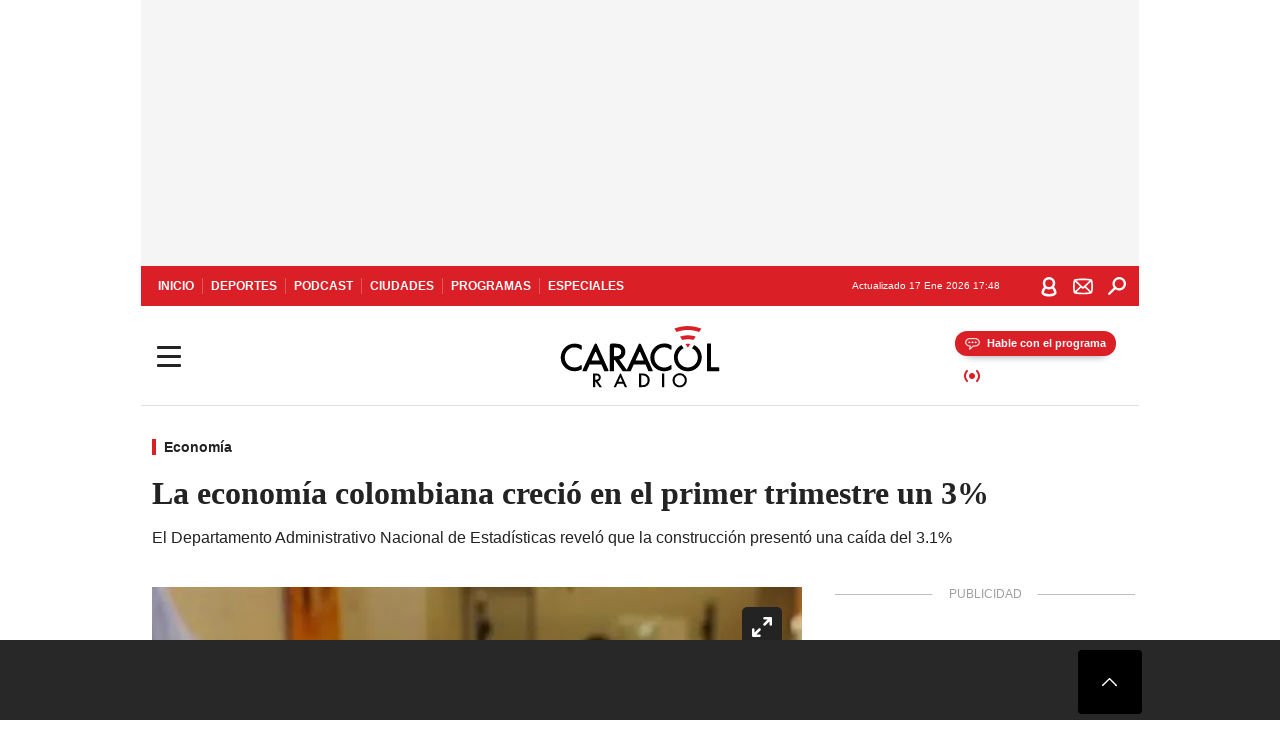

--- FILE ---
content_type: text/html; charset=utf-8
request_url: https://caracol.com.co/2023/05/15/la-economia-colombiana-en-el-primer-trimestre-del-3/
body_size: 37870
content:
<!DOCTYPE html><html lang="es"><head><meta charSet="utf-8"/><meta name="viewport" content="width=device-width, initial-scale=1.0, maximum-scale=5.0"/><meta http-equiv="X-UA-Compatible" content="ie=edge"/><meta name="google-site-verification" content="G2X5nOR8G3vXlNRwVmMbVxyTVTim2xrrwRbLIyKmlqc"/><meta name="format-detection" content="address=no;email=no,telephone:no"/><link rel="preload" href="https://caracol.com.co/resizer/v2/UYJGELOT2FNQFMUWN2WZFXNCHQ.jpg?auth=354de252b15d40b95c257acdad15f8b7c552ad27b28bc9c6fef76087a0cd3610&amp;width=650&amp;height=488&amp;quality=70&amp;smart=true" imagesrcset="https://caracol.com.co/resizer/v2/UYJGELOT2FNQFMUWN2WZFXNCHQ.jpg?auth=354de252b15d40b95c257acdad15f8b7c552ad27b28bc9c6fef76087a0cd3610&amp;width=288&amp;height=216&amp;quality=70&amp;smart=true 288w, https://caracol.com.co/resizer/v2/UYJGELOT2FNQFMUWN2WZFXNCHQ.jpg?auth=354de252b15d40b95c257acdad15f8b7c552ad27b28bc9c6fef76087a0cd3610&amp;width=343&amp;height=257&amp;quality=70&amp;smart=true 343w, https://caracol.com.co/resizer/v2/UYJGELOT2FNQFMUWN2WZFXNCHQ.jpg?auth=354de252b15d40b95c257acdad15f8b7c552ad27b28bc9c6fef76087a0cd3610&amp;width=382&amp;height=287&amp;quality=70&amp;smart=true 382w, https://caracol.com.co/resizer/v2/UYJGELOT2FNQFMUWN2WZFXNCHQ.jpg?auth=354de252b15d40b95c257acdad15f8b7c552ad27b28bc9c6fef76087a0cd3610&amp;width=650&amp;height=488&amp;quality=70&amp;smart=true 650w, https://caracol.com.co/resizer/v2/UYJGELOT2FNQFMUWN2WZFXNCHQ.jpg?auth=354de252b15d40b95c257acdad15f8b7c552ad27b28bc9c6fef76087a0cd3610&amp;width=736&amp;height=552&amp;quality=70&amp;smart=true 736w, https://caracol.com.co/resizer/v2/UYJGELOT2FNQFMUWN2WZFXNCHQ.jpg?auth=354de252b15d40b95c257acdad15f8b7c552ad27b28bc9c6fef76087a0cd3610&amp;width=768&amp;height=576&amp;quality=70&amp;smart=true 800w" imagesizes="(min-width:990px) 650px, calc(100vw - 32px)" as="image" fetchpriority="high"/><link rel="preload" as="font" href="/pf/resources/caracol-colombia/fonts/Lora/Lora-Bold.woff2?d=558&amp;mxId=00000000" type="font/woff2" crossorigin="anonymous"/><link rel="preload" as="font" href="/pf/resources/caracol-colombia/fonts/Poppins/Poppins-Regular.woff2?d=558&amp;mxId=00000000" type="font/woff2" crossorigin="anonymous"/><link rel="preload" as="font" href="/pf/resources/caracol-colombia/fonts/Poppins/Poppins-Bold.woff2?d=558&amp;mxId=00000000" type="font/woff2" crossorigin="anonymous"/><title>La economía colombiana creció en el primer trimestre un 3% </title><meta name="lang" content="es"/><meta name="referrer" content="no-referrer-when-downgrade"/><meta name="robots" content="index, follow, noarchive"/><meta name="robots" content="max-video-preview:3"/><meta name="robots" content="max-image-preview:large"/><meta name="robots" content="max-snippet:-1"/><meta name="description" content="El Departamento Administrativo Nacional de Estadísticas reveló que la construcción presentó una caída del 3.1%"/><meta name="organization" content="Caracol Radio"/><meta property="article:modified_time" content="2023-05-15T11:39:23-05:00"/><meta property="article:published_time" content="2023-05-15T11:39:23-05:00"/><link rel="canonical" href="https://caracol.com.co/2023/05/15/la-economia-colombiana-en-el-primer-trimestre-del-3/"/><link rel="amphtml" href="https://caracol.com.co/2023/05/15/la-economia-colombiana-en-el-primer-trimestre-del-3/?outputType=amp"/><meta property="article:author" content="Luis Caicedo"/><meta property="article:publisher" content="https://www.facebook.com/caracolradio/"/><meta property="article:section" content="Actualidad"/><meta property="article:tag" content="Economía"/><link rel="alternate" href="https://caracol.com.co/arc/outboundfeeds/rss/category/actualidad?outputType=xml" type="application/rss+xml" title="RSS sobre Actualidad"/><meta property="og:title" content="La economía colombiana creció en el primer trimestre un 3%"/><meta property="og:description" content="El Departamento Administrativo Nacional de Estadísticas reveló que la construcción presentó una caída del 3.1%"/><meta property="og:image" content="https://caracol.com.co/resizer/v2/https%3A%2F%2Fcloudfront-us-east-1.images.arcpublishing.com%2Fprisaradioco%2FUYJGELOT2FNQFMUWN2WZFXNCHQ.jpg?auth=4afd988b8394b7340dc224fbfd05c50035529a470681e9455b91d2b09ee1c286&amp;height=255&amp;width=340&amp;quality=70&amp;smart=true"/><meta property="og:image:width" content="340"/><meta property="og:image:height" content="255"/><meta property="og:updated_time" content="2023-05-15T11:39:23-05:00"/><meta property="og:url" content="https://caracol.com.co/2023/05/15/la-economia-colombiana-en-el-primer-trimestre-del-3/"/><meta property="og:type" content="article"/><meta property="og:site_name" content="Caracol Radio"/><meta property="fb:app_id" content="229574677178613"/><meta property="twitter:card" content="summary_large_image"/><meta property="twitter:site" content="@CaracolRadio"/><meta name="twitter:title" content="La economía colombiana creció en el primer trimestre un 3%"/><meta name="twitter:description" content="El Departamento Administrativo Nacional de Estadísticas reveló que la construcción presentó una caída del 3.1%"/><meta name="adUnit" property="adUnit" content="noticias/actualidad/economia"/><script type="application/javascript" id="polyfill-script">if(!Array.prototype.includes||!(window.Object && window.Object.assign)||!window.Promise||!window.Symbol||!window.fetch){document.write('<script type="application/javascript" src="/pf/dist/engine/polyfill.js?d=558&mxId=00000000" defer=""><\/script>')}</script><script id="fusion-engine-react-script" type="application/javascript" src="/pf/dist/engine/react.js?d=558&amp;mxId=00000000" defer=""></script><script id="fusion-engine-combinations-script" type="application/javascript" src="/pf/dist/components/combinations/default.js?d=558&amp;mxId=00000000" defer=""></script><script id="fusion-spa-sw" type="application/javascript">if('serviceWorker' in navigator){window.addEventListener('load',function(){navigator.serviceWorker.register('/sw-spa.js?d=558&mxId=00000000')})}</script><link rel="shortcut icon" type="image/x-icon" href="/pf/resources/caracol-colombia/favicon.ico?d=558&amp;mxId=00000000"/><link rel="icon" type="image/x-icon" href="/pf/resources/caracol-colombia/favicon.ico?d=558&amp;mxId=00000000"/><link rel="apple-touch-icon" href="/pf/resources/caracol-colombia/touch-icon-iphone.png?d=558&amp;mxId=00000000"/><link rel="apple-touch-icon" sizes="152x152" href="/pf/resources/caracol-colombia/touch-icon-ipad.png?d=558&amp;mxId=00000000"/><link rel="apple-touch-icon" sizes="180x180" href="/pf/resources/caracol-colombia/touch-icon-iphone-retina.png?d=558&amp;mxId=00000000"/><link rel="apple-touch-icon" sizes="167x167" href="/pf/resources/caracol-colombia/touch-icon-ipad-retina.png?d=558&amp;mxId=00000000"/><style>@font-face{font-family:Lora;src:url("/pf/resources/caracol-colombia/fonts/Lora/Lora-Bold.eot?d=558&mxId=00000000");src:url("/pf/resources/caracol-colombia/fonts/Lora/Lora-Bold.eot?d=558&mxId=00000000#iefix") format("embedded-opentype"),url("/pf/resources/caracol-colombia/fonts/Lora/Lora-Bold.woff2?d=558&mxId=00000000") format("woff2"),url("/pf/resources/caracol-colombia/fonts/Lora/Lora-Bold.ttf?d=558&mxId=00000000") format("ttf");font-weight:700;font-style:normal;font-display:swap}@font-face{font-family:Lora;src:url("/pf/resources/caracol-colombia/fonts/Lora/Lora-SemiBold.eot?d=558&mxId=00000000");src:url("/pf/resources/caracol-colombia/fonts/Lora/Lora-SemiBold.eot?d=558&mxId=00000000#iefix") format("embedded-opentype"),url("/pf/resources/caracol-colombia/fonts/Lora/Lora-SemiBold.woff2?d=558&mxId=00000000") format("woff2"),url("/pf/resources/caracol-colombia/fonts/Lora/Lora-SemiBold.ttf?d=558&mxId=00000000") format("ttf");font-weight:600;font-style:normal;font-display:swap}@font-face{font-family:Lora;src:url("/pf/resources/caracol-colombia/fonts/Lora/Lora-Medium.eot?d=558&mxId=00000000");src:url("/pf/resources/caracol-colombia/fonts/Lora/Lora-Medium.eot?d=558&mxId=00000000#iefix") format("embedded-opentype"),url("/pf/resources/caracol-colombia/fonts/Lora/Lora-Medium.woff2?d=558&mxId=00000000") format("woff2"),url("/pf/resources/caracol-colombia/fonts/Lora/Lora-Medium.ttf?d=558&mxId=00000000") format("ttf");font-weight:500;font-style:normal;font-display:swap}@font-face{font-family:Lora;src:url("/pf/resources/caracol-colombia/fonts/Lora/Lora-Regular.eot?d=558&mxId=00000000");src:url("/pf/resources/caracol-colombia/fonts/Lora/Lora-Regular.eot?d=558&mxId=00000000#iefix") format("embedded-opentype"),url("/pf/resources/caracol-colombia/fonts/Lora/Lora-Regular.woff2?d=558&mxId=00000000") format("woff2"),url("/pf/resources/caracol-colombia/fonts/Lora/Lora-Regular.ttf?d=558&mxId=00000000") format("ttf");font-weight:400;font-style:normal;font-display:swap}@font-face{font-family:Poppins;src:url("/pf/resources/caracol-colombia/fonts/Poppins/Poppins-Black.eot?d=558&mxId=00000000");src:local("Poppins"),local("Poppins-Black"),url("/pf/resources/caracol-colombia/fonts/Poppins/Poppins-Black.eot?d=558&mxId=00000000#iefix") format("embedded-opentype"),url("/pf/resources/caracol-colombia/fonts/Poppins/Poppins-Black.woff2?d=558&mxId=00000000") format("woff2"),url("/pf/resources/caracol-colombia/fonts/Poppins/Poppins-Black.ttf?d=558&mxId=00000000") format("ttf");font-weight:900;font-style:normal;font-display:swap}@font-face{font-family:Poppins;src:url("/pf/resources/caracol-colombia/fonts/Poppins/Poppins-Black.eot?d=558&mxId=00000000");src:local("Poppins"),local("Poppins-BlackItalic"),url("/pf/resources/caracol-colombia/fonts/Poppins/Poppins-Black.eot?d=558&mxId=00000000#iefix") format("embedded-opentype"),url("/pf/resources/caracol-colombia/fonts/Poppins/Poppins-Black.woff2?d=558&mxId=00000000") format("woff2"),url("/pf/resources/caracol-colombia/fonts/Poppins/Poppins-Black.ttf?d=558&mxId=00000000") format("ttf");font-weight:900;font-style:italic;font-display:swap}@font-face{font-family:Poppins;src:url("/pf/resources/caracol-colombia/fonts/Poppins/Poppins-ExtraBold.eot?d=558&mxId=00000000");src:local("Poppins"),local("Poppins-ExtraBold"),url("/pf/resources/caracol-colombia/fonts/Poppins/Poppins-ExtraBold.eot?d=558&mxId=00000000#iefix") format("embedded-opentype"),url("/pf/resources/caracol-colombia/fonts/Poppins/Poppins-ExtraBold.woff2?d=558&mxId=00000000") format("woff2"),url("/pf/resources/caracol-colombia/fonts/Poppins/Poppins-ExtraBold.ttf?d=558&mxId=00000000") format("ttf");font-weight:800;font-style:normal;font-display:swap}@font-face{font-family:Poppins;src:url("/pf/resources/caracol-colombia/fonts/Poppins/Poppins-ExtraBold.eot?d=558&mxId=00000000");src:local("Poppins"),local("Poppins-ExtraBoldItalic"),url("/pf/resources/caracol-colombia/fonts/Poppins/Poppins-ExtraBold.eot?d=558&mxId=00000000#iefix") format("embedded-opentype"),url("/pf/resources/caracol-colombia/fonts/Poppins/Poppins-ExtraBold.woff2?d=558&mxId=00000000") format("woff2"),url("/pf/resources/caracol-colombia/fonts/Poppins/Poppins-ExtraBold.ttf?d=558&mxId=00000000") format("ttf");font-weight:800;font-style:italic;font-display:swap}@font-face{font-family:Poppins;src:url("/pf/resources/caracol-colombia/fonts/Poppins/Poppins-Bold.eot?d=558&mxId=00000000");src:local("Poppins"),local("Poppins-Bold"),url("/pf/resources/caracol-colombia/fonts/Poppins/Poppins-Bold.eot?d=558&mxId=00000000#iefix") format("embedded-opentype"),url("/pf/resources/caracol-colombia/fonts/Poppins/Poppins-Bold.woff2?d=558&mxId=00000000") format("woff2"),url("/pf/resources/caracol-colombia/fonts/Poppins/Poppins-Bold.ttf?d=558&mxId=00000000") format("ttf");font-weight:700;font-style:normal;font-display:swap}@font-face{font-family:Poppins;src:url("/pf/resources/caracol-colombia/fonts/Poppins/Poppins-Bold.eot?d=558&mxId=00000000");src:local("Poppins"),local("Poppins-BoldItalic"),url("/pf/resources/caracol-colombia/fonts/Poppins/Poppins-Bold.eot?d=558&mxId=00000000#iefix") format("embedded-opentype"),url("/pf/resources/caracol-colombia/fonts/Poppins/Poppins-Bold.woff2?d=558&mxId=00000000") format("woff2"),url("/pf/resources/caracol-colombia/fonts/Poppins/Poppins-Bold.ttf?d=558&mxId=00000000") format("ttf");font-weight:700;font-style:italic;font-display:swap}@font-face{font-family:Poppins;src:url("/pf/resources/caracol-colombia/fonts/Poppins/Poppins-SemiBold.eot?d=558&mxId=00000000");src:local("Poppins"),local("Poppins-SemiBold"),url("/pf/resources/caracol-colombia/fonts/Poppins/Poppins-SemiBold.eot?d=558&mxId=00000000#iefix") format("embedded-opentype"),url("/pf/resources/caracol-colombia/fonts/Poppins/Poppins-SemiBold.woff2?d=558&mxId=00000000") format("woff2"),url("/pf/resources/caracol-colombia/fonts/Poppins/Poppins-SemiBold.ttf?d=558&mxId=00000000") format("ttf");font-weight:600;font-style:normal;font-display:swap}@font-face{font-family:Poppins;src:url("/pf/resources/caracol-colombia/fonts/Poppins/Poppins-SemiBold.eot?d=558&mxId=00000000");src:local("Poppins"),local("Poppins-SemiBoldItalic"),url("/pf/resources/caracol-colombia/fonts/Poppins/Poppins-SemiBold.eot?d=558&mxId=00000000#iefix") format("embedded-opentype"),url("/pf/resources/caracol-colombia/fonts/Poppins/Poppins-SemiBold.woff2?d=558&mxId=00000000") format("woff2"),url("/pf/resources/caracol-colombia/fonts/Poppins/Poppins-SemiBold.ttf?d=558&mxId=00000000") format("ttf");font-weight:600;font-style:italic;font-display:swap}@font-face{font-family:Poppins;src:url("/pf/resources/caracol-colombia/fonts/Poppins/Poppins-Medium.eot?d=558&mxId=00000000");src:local("Poppins"),local("Poppins-Medium"),url("/pf/resources/caracol-colombia/fonts/Poppins/Poppins-Medium.eot?d=558&mxId=00000000#iefix") format("embedded-opentype"),url("/pf/resources/caracol-colombia/fonts/Poppins/Poppins-Medium.woff2?d=558&mxId=00000000") format("woff2"),url("/pf/resources/caracol-colombia/fonts/Poppins/Poppins-Medium.ttf?d=558&mxId=00000000") format("ttf");font-weight:500;font-style:normal;font-display:swap}@font-face{font-family:Poppins;src:url("/pf/resources/caracol-colombia/fonts/Poppins/Poppins-Medium.eot?d=558&mxId=00000000");src:local("Poppins"),local("Poppins-MediumItalic"),url("/pf/resources/caracol-colombia/fonts/Poppins/Poppins-Medium.eot?d=558&mxId=00000000#iefix") format("embedded-opentype"),url("/pf/resources/caracol-colombia/fonts/Poppins/Poppins-Medium.woff2?d=558&mxId=00000000") format("woff2"),url("/pf/resources/caracol-colombia/fonts/Poppins/Poppins-Medium.ttf?d=558&mxId=00000000") format("ttf");font-weight:500;font-style:italic;font-display:swap}@font-face{font-family:Poppins;src:url("/pf/resources/caracol-colombia/fonts/Poppins/Poppins-Regular.eot?d=558&mxId=00000000");src:local("Poppins"),local("Poppins-Regular"),url("/pf/resources/caracol-colombia/fonts/Poppins/Poppins-Regular.eot?d=558&mxId=00000000#iefix") format("embedded-opentype"),url("/pf/resources/caracol-colombia/fonts/Poppins/Poppins-Regular.woff2?d=558&mxId=00000000") format("woff2"),url("/pf/resources/caracol-colombia/fonts/Poppins/Poppins-Regular.ttf?d=558&mxId=00000000") format("ttf");font-weight:400;font-style:normal;font-display:swap}@font-face{font-family:Poppins;src:url("/pf/resources/caracol-colombia/fonts/Poppins/Poppins-Italic.eot?d=558&mxId=00000000");src:local("Poppins"),local("Poppins-Italic"),url("/pf/resources/caracol-colombia/fonts/Poppins/Poppins-Italic.eot?d=558&mxId=00000000#iefix") format("embedded-opentype"),url("/pf/resources/caracol-colombia/fonts/Poppins/Poppins-Italic.woff2?d=558&mxId=00000000") format("woff2"),url("/pf/resources/caracol-colombia/fonts/Poppins/Poppins-Italic.ttf?d=558&mxId=00000000") format("ttf");font-weight:400;font-style:italic;font-display:swap}@font-face{font-family:Poppins;src:url("/pf/resources/caracol-colombia/fonts/Poppins/Poppins-Light.eot?d=558&mxId=00000000");src:local("Poppins"),local("Poppins-Light"),url("/pf/resources/caracol-colombia/fonts/Poppins/Poppins-Light.eot?d=558&mxId=00000000#iefix") format("embedded-opentype"),url("/pf/resources/caracol-colombia/fonts/Poppins/Poppins-Light.woff2?d=558&mxId=00000000") format("woff2"),url("/pf/resources/caracol-colombia/fonts/Poppins/Poppins-Light.ttf?d=558&mxId=00000000") format("ttf");font-weight:300;font-style:normal;font-display:swap}@font-face{font-family:Poppins;src:url("/pf/resources/caracol-colombia/fonts/Poppins/Poppins-LightItalic.eot?d=558&mxId=00000000");src:local("Poppins"),local("Poppins-LightItalic"),url("/pf/resources/caracol-colombia/fonts/Poppins/Poppins-LightItalic.eot?d=558&mxId=00000000#iefix") format("embedded-opentype"),url("/pf/resources/caracol-colombia/fonts/Poppins/Poppins-LightItalic.woff2?d=558&mxId=00000000") format("woff2"),url("/pf/resources/caracol-colombia/fonts/Poppins/Poppins-LightItalic.ttf?d=558&mxId=00000000") format("ttf");font-weight:300;font-style:normal;font-display:swap}@font-face{font-family:Poppins;src:url("/pf/resources/caracol-colombia/fonts/Poppins/Poppins-ExtraLight.eot?d=558&mxId=00000000");src:local("Poppins"),local("Poppins-ExtraLight"),url("/pf/resources/caracol-colombia/fonts/Poppins/Poppins-ExtraLight.eot?d=558&mxId=00000000#iefix") format("embedded-opentype"),url("/pf/resources/caracol-colombia/fonts/Poppins/Poppins-ExtraLight.woff2?d=558&mxId=00000000") format("woff2"),url("/pf/resources/caracol-colombia/fonts/Poppins/Poppins-ExtraLight.ttf?d=558&mxId=00000000") format("ttf");font-weight:200;font-style:normal;font-display:swap}@font-face{font-family:Poppins;src:url("/pf/resources/caracol-colombia/fonts/Poppins/Poppins-Thin.eot?d=558&mxId=00000000");src:local("Poppins"),local("Poppins-Thin"),url("/pf/resources/caracol-colombia/fonts/Poppins/Poppins-Thin.eot?d=558&mxId=00000000#iefix") format("embedded-opentype"),url("/pf/resources/caracol-colombia/fonts/Poppins/Poppins-Thin.woff2?d=558&mxId=00000000") format("woff2"),url("/pf/resources/caracol-colombia/fonts/Poppins/Poppins-Thin.ttf?d=558&mxId=00000000") format("ttf");font-weight:100;font-style:normal;font-display:swap}.c-s>div:empty{padding:0}.lead-art .bt-am{position:absolute;width:40px;height:40px;top:calc((100vw - 32px) * .75 - 60px);right:20px;background:url(/pf/resources/caracol-colombia/img/ico-fs.svg?d=558&mxId=00000000) 50%/20px no-repeat #232323;border-radius:5px;text-indent:-9999px}.cnt-byline>div .au-tw{background:url(/pf/resources/caracol-colombia/img/ico-tw-cl1.svg?d=558&mxId=00000000) 50% no-repeat;text-indent:-9999px;display:inline-block;margin-left:4px;width:20px}.cnt-byline img{border-radius:50%;background-color:#fff;height:30px;width:30px;float:left;margin:0 6px 0 0}.cnt-txt .loc{font-weight:700;display:inline-block;margin-bottom:0}.cnt-txt .loc:after{content:"\2022";padding:0 5px}.cnt-txt .loc+p{display:inline}.cnt-txt .loc+p+*{margin-top:15px}.cnt-txt li{font:16px/24px Poppins,Arial,Helvetica Neue,Helvetica,sans-serif}.cnt-txt>ul{counter-reset:section;margin-bottom:15px}.cnt-txt>ul li{padding:0 0 8px 28px;position:relative}.cnt-txt>ul li:before{content:"";width:7px;height:7px;border-radius:50%;background:#da1f26;display:block;position:absolute;left:7px;top:8px}@font-face{font-family:sourcesans;src:url(//cr00.epimg.net/especiales/arcsites/car/fonts/sourcesanspro-regular.woff2) format("woff2"),url(//cr00.epimg.net/especiales/arcsites/car/fonts/sourcesanspro-regular.woff) format("woff");font-weight:500;font-style:normal;font-display:swap}@font-face{font-family:sourcesans;src:url(//cr00.epimg.net/especiales/arcsites/car/fonts/sourcesanspro-semibold.woff2) format("woff2"),url(//cr00.epimg.net/especiales/arcsites/car/fonts/sourcesanspro-semibold.woff) format("woff");font-weight:600;font-style:normal;font-display:swap}@font-face{font-family:sourcesans;src:url(//cr00.epimg.net/especiales/arcsites/car/fonts/sourcesanspro-bold.woff2) format("woff2"),url(//cr00.epimg.net/especiales/arcsites/car/fonts/sourcesanspro-bold.woff) format("woff");font-weight:700;font-style:normal;font-display:swap}@media (min-width:768px){footer .c-sn{height:80px;margin-left:20px}footer .c-sn li{min-width:126px;max-width:126px;margin:0}footer .c-sn a{font:700 20px/32px Poppins,Arial,Helvetica Neue,Helvetica,sans-serif;-webkit-box-orient:horizontal;-webkit-box-direction:normal;flex-direction:row}footer .c-sn a:before{margin:0 8px 0 0}footer .c-ln{height:48px;padding:0}footer .c-ln li{margin:0}footer .c-ln a{padding:0 15px}.cnt-buscador-emisoras{padding:8px 0}.cnt-buscador-emisoras>div:not(.cnt-cabecera){width:calc(100% - 58px);height:384px;overflow:auto;overflow-x:hidden;margin:16px 0 0}.cnt-buscador-emisoras .buscador-emisora{width:calc(100% - 16px);background:#f5f5f5;height:82px;margin:0 auto;padding-top:0}.cnt-buscador-emisoras .buscador-emisora form{background:#fff}.cnt-buscador-emisoras .buscador-emisora button{width:50px;height:50px;text-indent:-9999px;background:url("/pf/resources/caracol-colombia/img/player-permanente/ico-lupa.svg?d=558&mxId=00000000") 50%/15px no-repeat}.cnt-buscador-emisoras .buscador-emisora input::-webkit-input-placeholder{color:#232323}.cnt-buscador-emisoras .buscador-emisora input::-moz-placeholder{color:#232323}.cnt-buscador-emisoras .buscador-emisora input:-ms-input-placeholder,.cnt-buscador-emisoras .buscador-emisora input::-ms-input-placeholder{color:#232323}.cnt-buscador-emisoras .cnt-resultados{max-width:40%;margin-left:30%;margin-top:24px}.cnt-buscador-emisoras .cnt-resultados .tit,.cnt-buscador-emisoras .cnt-resultados li,.cnt-buscador-emisoras .cnt-resultados>p{height:50px}.cnt-buscador-emisoras .cnt-resultados>p{margin-left:0}.cnt-interaccion{margin-top:25px}}@media (min-width:990px){.c-s>div.mh266-100{min-height:266px}.c-d .cnt-publi{display:block}.cnt-buscador-emisoras{background:#fff;z-index:101}.cnt-buscador-emisoras>button{position:absolute;text-indent:-9999px;width:50px;height:50px;border-radius:8px;background:url("/pf/resources/caracol-colombia/img/player-permanente/ico-fullscreen.svg?d=558&mxId=00000000") 50% no-repeat #f5f5f5;top:16px;right:8px}.cnt-buscador-emisoras>div:not(.cnt-cabecera){height:320px}.cnt-buscador-emisoras .cnt-resultados>p{width:250px;margin-left:calc(100% - 250px)}.c-i{max-width:650px}.c-d{max-width:300px}.bcrumb{margin-top:14px}.cint{padding-top:12px}}@media (min-width:990px) and (max-width:1366px){.lead-art .bt-am{top:20px}}@media (min-width:1025px){.lead-art .bt-am{top:20px;opacity:0}}@media (max-width:989px){body{max-width:100vw}.c-s>div{padding:0}.c-s .c-opc ul,.c-s nav,.c-s>div>div:before{display:none}.c-s .c-opc p{padding:0;line-height:20px}.c-s header>div:first-child{-webkit-box-pack:center;justify-content:center}.c-h-p{height:64px;-webkit-box-shadow:0 2px 4px 0 rgba(0,0,0,.1);box-shadow:0 2px 4px 0 rgba(0,0,0,.1)}.c-h-p .logo{width:103px;height:26px;left:41px;-webkit-transform:none;transform:none}.c-h-p .ondirect{display:none}.c-h-p div{margin:0}.c-h-d{height:74px}.c-sab{background:linear-gradient(90deg,#fff,#fff 269px,#ddd 270px,hsla(0,0%,93%,.99) 271px,hsla(0,0%,93%,.99));max-height:calc(100vh - 166px);min-height:calc(100vh - 166px);overflow-y:scroll}.c-sab .c-i-sab{flex-wrap:nowrap;-webkit-box-flex:1;flex-grow:1;min-height:auto}.c-sab .opc{-webkit-box-ordinal-group:2;order:1;min-height:55px}.c-sab .dto{-webkit-box-ordinal-group:3;order:2;width:267px;margin:0;padding:12px 16px 0;position:relative;border-bottom:1px solid #ddd}.c-sab .dto>div{position:static;-webkit-transform:none;transform:none;text-align:left;padding:8px 0;display:-webkit-box;display:flex;-webkit-box-align:start;align-items:flex-start;-webkit-box-orient:vertical;-webkit-box-direction:normal;flex-direction:column}.c-sab .dto>div a{display:inline-block;margin:0 0 8px;color:#000}.c-sab .dto>p{background:url(https://cadenaser00.epimg.net/pf/resources/caracol-colombia/img/ico-di-cl1.svg) 0 50%/20px no-repeat;text-align:left;font:700 16px/24px Poppins,Arial,Helvetica Neue,Helvetica,sans-serif;color:#000}.c-sab .pdc{-webkit-box-ordinal-group:4;order:3;width:250px;margin:0}.c-sab .pdc>div{display:none}.c-sab .c-mnu{max-width:100%}.c-sab .c-mnu li:not(:last-child){font:300 12px/36px Poppins,Arial,Helvetica Neue,Helvetica,sans-serif}.c-sab .c-mnu>p{background:url(/pf/resources/caracol-colombia/img/ico-sig-cl1.svg?d=558&mxId=00000000) calc(100% - 16px) 50% no-repeat}.c-sab .mnu{-webkit-box-ordinal-group:5;order:4;width:250px}.c-sab .otr{-webkit-box-ordinal-group:6;order:5;width:250px;margin:0;-webkit-box-shadow:none;box-shadow:none}.c-sab .otr,.c-sab .otr div p{display:none}.c-sab .otr>div{-webkit-box-orient:vertical;-webkit-box-direction:normal;flex-direction:column}.c-sab .otr div li{margin:16px 8px 0 0}.c-sab .otr div a{width:36px;height:36px;background-size:16px}.c-sab .otr div a.fb,.c-sab .otr div a.tw{background-size:20px}.c-sab .l-par li:not(:nth-child(2)){display:none}.c-sab .c-par{height:auto;margin-top:16px}.c-sab .c-par+p{display:none}.c-sab .c-par a,.c-sab .c-par p{max-width:calc(100% - 20px)!important}.c-sab .c-mnu .n1,.c-sab .rec>p{display:none}.c-sab .o-ops{border:0;border-bottom:1px solid #ddd;margin:15px 0 0;padding:18px 16px 8px;position:relative}.c-sab .o-ops:before{content:"";position:absolute;top:0;left:16px;width:235px;height:1px;border:1px dashed #dfdfdf}.c-emi{top:20px;height:calc(100% - 20px)}.c-emi .cnt-buscador-emisoras{width:100vw}.c-emi .cnt-buscador-emisoras>button{top:13px}.c-emi .cnt-buscador-emisoras>div:last-child{max-width:100%;width:100%}.c-emi .cnt-buscador-emisoras .cnt-resultados{margin-left:20px}.c-emi .cnt-buscador-emisoras ul{-webkit-box-orient:vertical;-webkit-box-direction:normal;flex-direction:column}.c-emi .cnt-buscador-emisoras li,.c-emi .cnt-buscador-emisoras li.tit{min-width:0;max-width:none}}@media (max-width:600px){.c-h-d{height:74px}.c-sab{margin:0}.c-sab .dto{left:0}.c-sab .c-mnu>a,.c-sab .c-mnu>p{font:600 14px/14px Poppins,Arial,Helvetica Neue,Helvetica,sans-serif;margin-top:7px}.c-sab .mnu-ul li:not(:last-child){margin-bottom:6px}.c-sab .c-mnu ul#\/actualidad li a,.c-sab .c-mnu ul#\/ciudades li a,.c-sab .c-mnu ul#\/deportes li a,.c-sab .c-mnu ul#\/viajes li a,.c-sab .c-mnu ul#\/vida li a{padding:0}.c-sab .otr,.c-sab .pdc div,.cnt-byline>div:before{display:none}.cnt-byline>div p a.aw-wb{display:inline-block;width:80%;overflow:hidden;text-overflow:ellipsis;white-space:nowrap;height:30px}.cnt-byline>div p a.au-tw{width:20px;height:30px}.cnt-byline span.a_ti{margin:0 0 0 45px}.c-i .cnt-byline{display:flexlock;margin:10px 0;position:relative;min-height:36px;padding:0;flex-wrap:wrap;-webkit-box-align:end;align-items:flex-end}.c-i .cnt-byline>div p{width:100%;position:relative;padding:0}.c-i .cnt-byline>div p a.aw-wb{line-height:24px;height:24px}.c-i .cnt-byline>div p a.au-tw{height:24px;position:absolute}.c-i .cnt-byline span.a_ti{line-height:28px;margin:0;position:absolute;top:0}body.noticia .c-i .cnt-byline,body.noticia .c-i .cnt-byline>div{display:inline-block;width:100%}body.noticia .c-i .cnt-byline>div p{width:100%;height:40px}body.noticia .c-i .cnt-byline>div p a.aw-wb{width:50%}body.noticia .c-i .cnt-byline span.a_ti{line-height:20px;margin:0;position:relative;top:0}.ult{display:none}}html{line-height:1.15;-webkit-text-size-adjust:100%}main{display:block}h1{font-size:2em}a{background-color:transparent;text-decoration:none;color:#232323}b{font-weight:bolder}img{border-style:none;max-width:100%;display:block;height:auto}button,input{font-family:inherit;font-size:100%;line-height:1.15;margin:0;overflow:visible}button{text-transform:none;-webkit-appearance:button;border:0}button::-moz-focus-inner{border-style:none;padding:0}[type=search]{-webkit-appearance:textfield;outline-offset:-2px}[type=search]::-webkit-search-decoration{-webkit-appearance:none}::-webkit-file-upload-button{-webkit-appearance:button;font:inherit}html{box-sizing:border-box;-moz-box-sizing:border-box;-webkit-box-sizing:border-box;font-size:100%}*,:after,:before{box-sizing:inherit;-moz-box-sizing:inherit;-webkit-box-sizing:inherit;-webkit-box-sizing:border-box;box-sizing:border-box}body,figure,h1,h3,p,ul{margin:0;padding:0}ul{list-style-type:none;overflow:visible;counter-reset:olcont}ul li{margin:0;padding:0;counter-increment:olcont}input{background-color:transparent;background-image:none;border:0;font-size:16px;padding:0}body,button,input{font-synthesis:none;-moz-font-feature-settings:"kern";-webkit-font-smoothing:antialiased;-moz-osx-font-smoothing:grayscale}@-webkit-keyframes ellipsis-dot{25%{content:""}50%{content:"."}75%{content:".."}to{content:"..."}}@keyframes ellipsis-dot{25%{content:""}50%{content:"."}75%{content:".."}to{content:"..."}}@-webkit-keyframes spin{to{-webkit-transform:rotate(0);transform:rotate(1turn)}}@keyframes spin{to{-webkit-transform:rotate(0);transform:rotate(1turn)}}p{font:16px/24px Poppins,Arial,Helvetica Neue,Helvetica,sans-serif}:active,:focus{outline:0}button:-moz-focusring{outline:0}#fusion-app{width:100%;margin:0 auto;padding:0}.c-s>div{background:#f5f5f5;padding:8px 0;-webkit-box-pack:center;justify-content:center}.c-s>div,.c-s>div>div{position:relative;display:-webkit-box;display:flex}.c-s>div>div:before{content:"";width:24px;height:100%;background:#bfbfbf;left:-24px;top:0;display:none;position:absolute}.c-s>div>div:after{content:"PUBLICIDAD";position:absolute;left:-18px;top:85px;-webkit-transform-origin:left top;transform-origin:left top;-webkit-transform:rotate(270deg);transform:rotate(270deg);font-size:12px;letter-spacing:1px;color:#9f9f9f;display:none}.cnt-publi div#caracol_gpt-MPU1{height:600px;width:auto}.cnt-publi{position:relative;padding:23px 0 16px;text-align:center;display:-webkit-box;display:flex;-webkit-box-pack:center;justify-content:center}.cnt-publi:before{content:"";background:#bfbfbf;width:100%;height:1px;position:absolute;top:7px;left:0;display:block}.cnt-publi:after{content:"PUBLICIDAD";font:12px/15px Poppins,Arial,Helvetica Neue,Helvetica,sans-serif;color:#9f9f9f;position:absolute;top:0;left:50%;-webkit-transform:translateX(-50%);transform:translateX(-50%);background:#fff;padding:0 16px}.c-s>div.mh266-100{min-height:100px}.cnt-data-art>aside{width:100%;max-width:650px}footer{padding-bottom:82px;background:#fafafa;border-top:1px solid #eeeff2;margin-bottom:110px}footer>ul{display:-webkit-box;display:flex;-webkit-box-pack:center;justify-content:center;-webkit-box-align:center;align-items:center}footer .c-sn{height:102px}footer .c-sn li{max-width:16.5%;min-width:16.5%;margin:0}footer .c-sn a{font:700 14px/16px Poppins,Arial,Helvetica Neue,Helvetica,sans-serif;-webkit-box-orient:vertical;-webkit-box-direction:normal;flex-direction:column;-webkit-box-align:center;align-items:center;color:#9f9f9f;display:-webkit-box;display:flex}footer .c-sn a:before{content:" ";background:url(https://cr00.epimg.net/especiales/img-arc/caracol-colombia/ico-tw-cl1.svg) 50%/16px no-repeat #fff;width:32px;height:32px;border-radius:8px;display:block;margin:0 0 4px;border:4px solid #da1f26;padding:14px}footer .c-sn a.fb:before{background-image:url(https://cr00.epimg.net/especiales/img-arc/caracol-colombia/ico-fb-cl1.svg)}footer .c-sn a.in:before{background-image:url(https://cr00.epimg.net/especiales/img-arc/caracol-colombia/ico-ig-cl1.svg)}footer .c-sn a.tt:before{background-image:url(https://cr00.epimg.net/especiales/img-arc/caracol-colombia/ico-tt-cl1.svg)}footer .c-sn a.yt:before{background-image:url(https://cr00.epimg.net/especiales/img-arc/caracol-colombia/ico-yt-cl1.svg)}footer .c-ln{flex-wrap:wrap;height:auto!important;padding:2px 0!important}footer .c-ln li{border-right:1px solid #9f9f9f;margin:4px 0}footer .c-ln li:last-child{border:0}footer .c-ln a{font:12px/16px Poppins,Arial,Helvetica Neue,Helvetica,sans-serif;color:#232323;padding:0 12px;display:block}footer ul.socio{padding:10px 0;background:#efefef;margin-bottom:12px}footer ul.socio li{min-width:130px;max-width:130px;margin:0 14px;text-align:center}footer ul.socio li img{height:40px;margin:0 auto;opacity:.65}footer ul.socio li span{padding:20px 0;color:#9f9f9f;font-size:12px}.c-pl-a .c-op,.c-pl-a .c-sh{-webkit-box-pack:end;justify-content:flex-end;padding-right:52px}.c-pl-a .c-sh li button.bt-em,.c-pl-a .c-sh p{display:none}.c-pl-a .bt-pp{min-width:56px;max-width:56px;min-height:56px;max-height:56px;background:url(/pf/resources/caracol-colombia/img/ico-pl.svg?d=558&mxId=00000000) 50%/12px no-repeat #232323;border:8px solid #9f9f9f;text-indent:-9999px;display:block;border-radius:50px;z-index:10}.c-pl-a .bt-op{min-width:24px;max-width:24px;width:24px;height:24px;text-indent:-9999px;position:absolute;right:0;top:0;background:url("/pf/resources/caracol-colombia/img/player-permanente/ico-opc-blanco.svg?d=558&mxId=00000000") 50%/16px no-repeat #232323;border-radius:4px;padding:0}.c-pl-a.car .tit,.c-pl-a.rep .tit{display:none}.c-pl-a.car .tim,.c-pl-a.rep .tim{position:absolute;right:0;bottom:0;color:#fff;line-height:13px}.c-pl-a.car .bt-pp{background:url("/pf/resources/caracol-colombia/img/ico-ldn.svg?d=558&mxId=00000000") 50% no-repeat #424242;-webkit-animation:1s linear infinite spin;animation:1s linear infinite spin;overflow:hidden;border-color:#424242}.c-pl-a.rep .bt-pp{background:url(/pf/resources/caracol-colombia/img/ico-pa-cl1.svg?d=558&mxId=00000000) 50%/12px no-repeat #da1f26;border-color:#fff}.c-pl-a.rep .tim{bottom:16px;right:16px;line-height:24px}.c-pl-a.pl-i{position:relative}.c-pl-a.pl-i .bt-pp{position:absolute;left:8px;bottom:8px}.c-pl-a.pl-i .bt-op{right:8px;top:8px}.c-pl-a.pl-i .tim,.c-pl-a.pl-i .tit{font:12px/24px Poppins,Arial,Helvetica Neue,Helvetica,sans-serif;color:#fff;background:#232323;padding:0 8px;position:absolute;display:block}.c-pl-a.pl-i .tit{border-left:4px solid #fff;left:8px;max-width:calc(100% - 48px);white-space:nowrap;text-overflow:ellipsis;overflow:hidden;top:8px;border-radius:0 4px 4px 0}.c-pl-a.pl-i .tim{right:8px;border-radius:4px;bottom:auto}.c-pl-a.pl-i .c-on{position:absolute;left:72px;bottom:8px;width:calc(100% - 190px);height:48px;background:url(/pf/resources/caracol-colombia/img/vumetro/blanco-48.png?d=558&mxId=00000000) repeat-x}.c-pl-a.pl-i.rep .c-on span{position:absolute;left:0;top:0;height:100%;width:0;background:url(/pf/resources/caracol-colombia/img/vumetro/amarillo-48.png?d=558&mxId=00000000) no-repeat;display:block}.c-pl-a{overflow:hidden}.c-op,.c-sh{position:absolute;width:100%;height:0;background:#282828;overflow:hidden;left:0;top:0;display:-webkit-box;display:flex;-webkit-box-pack:center;justify-content:center;-webkit-box-align:center;align-items:center}.c-op>button,.c-sh>button{position:absolute;top:20px;right:20px;width:22px;height:22px;background:url("/pf/resources/caracol-colombia/img/ico-x.svg?d=558&mxId=00000000") 50% no-repeat;text-indent:-9999px}.c-op ul,.c-sh ul{display:-webkit-box;display:flex}.c-op li,.c-sh li{margin-left:5px}.c-op li button,.c-sh li button{width:40px;height:40px;text-indent:-9999px;display:block}.c-op li button{background:url("/pf/resources/caracol-colombia/img/ico-sh.svg?d=558&mxId=00000000") 50% no-repeat #232323;border-radius:8px}.c-sh>div:nth-of-type(2){display:none}.c-sh p{font:700 18px/42px Poppins,Arial,Helvetica Neue,Helvetica,sans-serif;color:#fff;text-align:center}.c-sh p:last-child{font:14px/18px Poppins,Arial,Helvetica Neue,Helvetica,sans-serif;padding:0 16px}.c-sh li button{border-radius:50px;background:url(/pf/resources/caracol-colombia/img/ico-fb.svg?d=558&mxId=00000000) 50% no-repeat #314299}.c-sh li button.bt-tw{background:url(/pf/resources/caracol-colombia/img/ico-tw.svg?d=558&mxId=00000000) 50% no-repeat #101418}.c-sh li button.bt-li{background:url(/pf/resources/caracol-colombia/img/ico-li.svg?d=558&mxId=00000000) 50% no-repeat #0086d7}.c-sh li button.bt-wh{background:url(/pf/resources/caracol-colombia/img/ico-wh.svg?d=558&mxId=00000000) 50%/16px no-repeat #0a9b34}.c-sh li button.bt-em{background:url(/pf/resources/caracol-colombia/img/ico-em.svg?d=558&mxId=00000000) 50%/16px no-repeat #424242}.cnt-buscador-emisoras>button{display:none}.cnt-buscador-emisoras .buscador-emisora{padding:16px 0;background:#fff;-webkit-box-ordinal-group:3;order:2}.cnt-buscador-emisoras .buscador-emisora form{background:#f5f5f5;border-radius:8px;display:-webkit-box;display:flex}.cnt-buscador-emisoras .buscador-emisora button{width:64px;height:64px;text-indent:-9999px;background:url("/pf/resources/caracol-colombia/img/player-permanente/ico-lupa.svg?d=558&mxId=00000000") 50% no-repeat}.cnt-buscador-emisoras .buscador-emisora input{font:18px/48px Poppins,Arial,Helvetica Neue,Helvetica,sans-serif;color:#232323;width:calc(100% - 64px)}.cnt-buscador-emisoras .buscador-emisora input::-webkit-input-placeholder{color:#8c8d97}.cnt-buscador-emisoras .buscador-emisora input::-moz-placeholder{color:#8c8d97}.cnt-buscador-emisoras .buscador-emisora input:-ms-input-placeholder,.cnt-buscador-emisoras .buscador-emisora input::-ms-input-placeholder{color:#8c8d97}.cnt-buscador-emisoras .cnt-resultados{-webkit-box-ordinal-group:2;order:1}.cnt-buscador-emisoras .cnt-resultados>p{height:50px;font:18px/24px Poppins,Arial,Helvetica Neue,Helvetica,sans-serif;color:#da1f26;padding-left:40px;background:url("/pf/resources/caracol-colombia/img/player-permanente/ico-directociudad.svg?d=558&mxId=00000000") 0 50% no-repeat;-webkit-box-align:center;align-items:center;display:-webkit-box;display:flex}.cnt-buscador-emisoras .cnt-resultados ul{margin:18px 0;display:grid;grid-template-columns:1fr 1fr;gap:16px}.cnt-buscador-emisoras .cnt-resultados li{height:34px;-webkit-box-align:center;align-items:center;display:-webkit-box;display:flex}.cnt-buscador-emisoras .cnt-resultados li a{font:18px/24px Poppins,Arial,Helvetica Neue,Helvetica,sans-serif;display:block;color:#282828;padding-left:40px;background:url("/pf/resources/caracol-colombia/img/player-permanente/ico-emisora-off.svg?d=558&mxId=00000000") 0 50% no-repeat}.cnt-buscador-emisoras .cnt-resultados .tit{height:35px;display:grid;-webkit-box-align:center;align-items:center}.cnt-buscador-emisoras .cnt-resultados .tit span{font:25px/39px Poppins,Arial,Helvetica Neue,Helvetica,sans-serif;color:#8c8d97}.cnt-buscador-emisoras .cnt-resultados .tit span:first-child{display:none}.cnt-buscador-emisoras .cnt-resultados .tit span:nth-child(2){font:700 18px/25px Poppins,Arial,Helvetica Neue,Helvetica,sans-serif;color:#282828}.inf .cnt-buscador-emisoras>div:not(.cnt-cabecera){display:-webkit-box;display:flex;-webkit-box-orient:vertical;-webkit-box-direction:normal;flex-direction:column}.c-s header{width:100%}.c-s header>div:first-child{background:#da1f26}.c-s header>div:nth-child(-n+2){display:-webkit-box;display:flex}.c-s header>div:not(:last-child){-webkit-box-pack:justify;justify-content:space-between;padding:0 calc(50vw - 510px)}.c-s header>div.menu,.c-s nav ul{display:-webkit-box;display:flex}.c-s nav ul{padding:0 8px}.c-s nav a{display:block;font:700 12px/40px Poppins,Arial,Helvetica Neue,Helvetica,sans-serif;color:#fff;padding:0 8px 0 9px;position:relative;text-transform:uppercase}.c-s nav a:before{content:"";display:block;width:1px;height:16px;position:absolute;left:0;top:12px;background:hsla(0,0%,100%,.25)}.c-s nav li:first-child a:before{display:none}.c-s .c-opc{display:-webkit-box;display:flex}.c-s .c-opc p{color:#fff;font:10px/40px Poppins,Arial,Helvetica Neue,Helvetica,sans-serif;padding-right:4px}.c-s .c-opc ul{display:-webkit-box;display:flex;margin:0 5px 0 28px}.c-s .c-opc a,.c-s .c-opc button{border:0;height:40px;width:34px;background:#da1f26;color:#da1f26;display:block}.c-s .c-opc button span{display:block;text-indent:-9999px;height:40px;background:url(/pf/resources/caracol-colombia/img/ico-usu-wh.svg?d=558&mxId=00000000) 50%/20px no-repeat}.c-s .c-opc button{position:relative}.c-s .c-opc a{text-indent:-9999px;background:url(/pf/resources/caracol-colombia/img/ico-news-cl9.svg?d=558&mxId=00000000) 50%/20px no-repeat}.c-s .c-opc a.srch{background-image:url(/pf/resources/caracol-colombia/img/ico-se-wh.svg?d=558&mxId=00000000);background-size:18px}.c-s{margin-bottom:16px}.c-s>div.mh266-100,.c-s>header{max-width:998px;margin:0 auto}.c-s>header{width:100%;top:0;z-index:11}.c-s>header>div .c-h-p,.c-s>header>div:not(:last-child){padding:0}.c-s .c-opc a.nws,.c-s .opc a.nws{text-indent:-9999px;background:url(/pf/resources/caracol-colombia/img/ico-news-wh.svg?d=558&mxId=00000000) 50%/20px no-repeat}.c-h-p{height:100px;-webkit-box-align:center;align-items:center;border-bottom:1px solid #dfdfdf;width:100%;background:#fff;position:absolute;top:0;left:0;-webkit-box-pack:justify;justify-content:space-between;padding:0 calc(50vw - 510px);display:-webkit-box;display:flex}.c-h-p .logo{width:160px;height:72px;background:url(/pf/resources/caracol-colombia/img/logocar.svg?d=558&mxId=00000000) 50%/contain no-repeat;text-indent:-9999px;display:block;position:absolute;left:50%;-webkit-transform:translateX(-50%);transform:translateX(-50%)}.c-h-p>button{padding:20px 16px;width:56px;height:64px;text-indent:-9999px;background:0 0;margin-top:-2px}.c-h-p>button span{color:#fff}.c-h-p>button span,.c-h-p>button span:after,.c-h-p>button span:before{border-radius:1px;height:3px;width:24px;background:#232323;position:absolute;display:block}.c-h-p>button span:after,.c-h-p>button span:before{content:"";top:-9px}.c-h-p>button span:after{top:auto;bottom:-9px}.c-h-p div{display:-webkit-box;display:flex;margin-right:15px}.c-h-p div#radio-station-select{max-width:270px}.c-h-p div a{background:url(/pf/resources/caracol-colombia/img/ico-hable_programa.svg?d=558&mxId=00000000) 7% 54%/9% no-repeat #da1f26;border-radius:15px;font:600 10.5px/25px Poppins,Arial,Helvetica Neue,Helvetica,sans-serif;color:#fff;padding:0 10px 0 32px;margin-right:8px;display:block;-webkit-box-shadow:0 9px 8px -11px #000;box-shadow:0 9px 8px -11px #000;max-width:192px}.c-h-p div .ondirect{margin:-4px 0 0 8px}.c-h-p div .ondirect svg.microfono{background:url(/pf/resources/caracol-colombia/img/ico-audio-programa.svg?d=558&mxId=00000000) 11% 30%/65% no-repeat;height:25px;width:25px;bottom:-14px;position:relative}.c-h-p div .ondirect span.programa-w{font:500 11px/12px Poppins,Arial,Helvetica Neue,Helvetica,sans-serif;vertical-align:bottom}.c-h-w{position:relative;width:100%}.c-h-d{height:100px}.c-sab{max-height:calc(100vh - 220px);overflow:auto;background:linear-gradient(90deg,#fff,#fff 249px,#ddd 250px,hsla(0,0%,93%,.99) 251px,hsla(0,0%,93%,.99));display:none;position:relative;margin:0 calc(50vw - 510px);padding:0!important;height:100%}.c-sab .c-i-sab{display:-webkit-box;display:flex;-webkit-box-orient:vertical;-webkit-box-direction:normal;flex-flow:column wrap;-webkit-box-align:start;align-items:flex-start;min-height:870px}.c-sab .c-i-sab>button{display:none}.c-sab .opc{display:-webkit-box;display:flex;-webkit-box-align:center;align-items:center;border-bottom:1px solid #ddd;width:250px;padding-left:8px}.c-sab .opc a,.c-sab .opc button{border:0;height:40px;width:34px;color:#fff;display:block;background:#fff;padding:0}.c-sab .opc a{text-indent:-9999px;background:url(/pf/resources/caracol-colombia/img/ico-news-cl9.svg?d=558&mxId=00000000) 50%/20px no-repeat}.c-sab .opc a.srch{background-image:url(/pf/resources/caracol-colombia/img/ico-se-cl9.svg?d=558&mxId=00000000);background-size:18px}.c-sab .opc span{display:block;text-indent:-9999px;height:40px;background:url(/pf/resources/caracol-colombia/img/ico-usu-cl9.svg?d=558&mxId=00000000) 50%/20px no-repeat}.c-sab .opc button{position:relative}.c-sab .dto{width:710px;padding-top:27px;position:absolute;left:280px;right:0}.c-sab .dto>div{position:absolute;top:57px;left:50%;-webkit-transform:translateX(-50%);transform:translateX(-50%);text-align:center}.c-sab .dto>div a{font:12px/18px Poppins,Arial,Helvetica Neue,Helvetica,sans-serif;color:#000;border-bottom:2px solid #da1f26;margin:0 10px}.c-sab .dto>p{font:700 21px/28px Poppins,Arial,Helvetica Neue,Helvetica,sans-serif;text-align:center;text-transform:uppercase;color:#000}.c-sab .l-par{display:-webkit-box;display:flex;-webkit-box-pack:justify;justify-content:space-between}.c-sab .l-par li{min-width:calc((100% - 339px)/ 2)}.c-sab .l-par li:last-child div div{margin:0 0 24px 15px}.c-sab .l-par li:last-child .c-par+p{border-width:1px;border-style:solid;-o-border-image:linear-gradient(270deg,#f5f5f5 0,#ddd) 100% 0 stretch;border-image:-webkit-gradient(linear,right top,left top,from(#f5f5f5),to(#ddd)) 100% 0 stretch;border-image:linear-gradient(270deg,#f5f5f5 0,#ddd) 100% 0 stretch}.c-sab .l-par li:first-child .c-par+p{border-width:1px;border-style:solid;-o-border-image:linear-gradient(270deg,#ddd 0,#f5f5f5) 100% 0 stretch;border-image:-webkit-gradient(linear,right top,left top,from(#ddd),to(#f5f5f5)) 100% 0 stretch;border-image:linear-gradient(270deg,#ddd 0,#f5f5f5) 100% 0 stretch}.c-sab .c-par{height:135px;display:-webkit-box;display:flex;-webkit-box-align:end;align-items:flex-end}.c-sab .c-par>div{border-radius:8px;background:#3d3d3d;position:relative;margin-bottom:24px;min-width:calc(100% - 15px);padding:8px 0 8px 12px;height:48px}.c-sab .c-par+p{font:700 16px/34px Poppins,Arial,Helvetica Neue,Helvetica,sans-serif;color:#dbdce5;text-align:center}.c-sab .c-par p{font:10px/14px Poppins,Arial,Helvetica Neue,Helvetica,sans-serif;color:#9f9f9f;max-width:calc(100% - 56px)}.c-sab .c-par a,.c-sab .c-par p{white-space:nowrap;overflow:hidden;text-overflow:ellipsis}.c-sab .c-par a{font:700 12px/18px Poppins,Arial,Helvetica Neue,Helvetica,sans-serif;color:#fff;text-transform:uppercase;display:block;max-width:calc(100% - 12px)}.c-sab .c-mnu{padding:13px 0 0;position:relative;max-width:100%}.c-sab .c-mnu>a,.c-sab .c-mnu>p{padding:6px 0 6px 29px;position:relative;font:600 16px/16px Poppins,Arial,Helvetica Neue,Helvetica,sans-serif;color:#232323;display:block;text-transform:uppercase;margin-top:11px}.c-sab .c-mnu>a:before,.c-sab .c-mnu>p:before{content:"";display:block;position:absolute;left:16px;top:calc(50% - 7.5px);width:4px;height:15px;background:#da1f26}.c-sab .c-mnu li:not(:last-child){border-bottom:1px solid #f5f5f5}.c-sab .c-mnu .n1{margin:0 24px 8px 28px;display:block}.c-sab .c-mnu .n1 a{font:300 14px/25px Poppins,Arial,Helvetica Neue,Helvetica,sans-serif;color:#000;display:block}.c-sab .o-ops{border-top:1px solid #ddd;padding:28px 24px 8px 16px;margin-top:28px;display:none}.c-sab .mnu-ul{border-top:1px solid #ddd;padding:18px 24px 8px 16px;margin-top:10px}.c-sab .mnu-ul li{margin-bottom:8px;font:14px/20px Poppins,Arial,Helvetica Neue,Helvetica,sans-serif}.c-sab .mnu-ul li:not(:last-child){border-bottom:0;margin-bottom:17px}.c-sab .mnu-ul li>a{color:#232323;display:block;padding-left:24px;position:relative}.c-sab .mnu-ul li>a:before{content:" ";width:16px;height:16px;position:absolute;left:0;top:2px}.c-sab .mnu-ul li>a.ali{background:url(/pf/resources/caracol-colombia/img/ico-aliados.svg?d=558&mxId=00000000) 0 no-repeat}.c-sab .mnu-ul li>a.esp{background:url(/pf/resources/caracol-colombia/img/ico-especiales.svg?d=558&mxId=00000000) 0 no-repeat}.c-sab .mnu-ul li>a.direc{background:url(/pf/resources/caracol-colombia/img/ico-directorio.svg?d=558&mxId=00000000) 0 no-repeat}.c-sab .pdc{margin:42px auto 0}.c-sab .pdc>div{width:710px;border-radius:8px;background-color:#fff;-webkit-box-shadow:0 0 4px 0 rgba(0,0,0,.1);box-shadow:0 0 4px 0 rgba(0,0,0,.1);padding:24px;position:absolute;left:280px;right:0;top:254px}.c-sab .pdc>div .prog-rec{display:-webkit-box;display:flex;flex-wrap:wrap;margin:24px 0 0;-webkit-box-pack:justify;justify-content:space-between}.c-sab .pdc>div .prog-rec div{position:relative;padding:5px 5px 0;background:-webkit-gradient(linear,left top,left bottom,from(#717171),color-stop(80%,#9f9f9f),to(#717171));background:linear-gradient(180deg,#717171,#9f9f9f 80%,#717171)}.c-sab .pdc>div .prog-rec li{background:#f5f5f5}.c-sab .pdc>div .prog-rec li>a{font:700 12px/16px Poppins,Arial,Helvetica Neue,Helvetica,sans-serif;padding:8px 8px 0;color:#000;display:block}.c-sab .pdc>div .prog-rec p{font:10px/14px Poppins,Arial,Helvetica Neue,Helvetica,sans-serif;padding:0 8px 8px;color:#424242}.c-sab .pdc li{max-width:calc(25% - 30px);min-width:calc(25% - 30px)}.c-sab .rec>p{font:600 16px/16px Poppins,Arial,Helvetica Neue,Helvetica,sans-serif;position:relative}.c-sab .rec>p span{background:#fff;position:relative;z-index:10;padding-right:8px}.c-sab .rec>p:after{content:" ";width:100%;height:2px;display:block;background:#da1f26;position:absolute;left:0;bottom:4px}.c-sab .otr{width:710px;border-radius:8px;background-color:#fff;-webkit-box-pack:justify;justify-content:space-between;padding:5px 20px;-webkit-box-ordinal-group:6;order:5;display:initial;position:absolute;left:280px;right:0;top:550px}.c-sab .otr div,.c-sab .otr ul{display:-webkit-box;display:flex}.c-sab .otr div p{font:600 12px/32px Poppins,Arial,Helvetica Neue,Helvetica,sans-serif;margin:0 4px;height:100%;padding:.9% 1.5% .9% 0}.c-sab .otr div li{margin:8px 8px 8px 0}.c-sab .otr div li:first-child{margin-left:0}.c-sab .otr div a{display:block;text-indent:-9999px;width:32px;height:32px;border:1px solid #282828;border-radius:50%;background:url(/pf/resources/caracol-colombia/img/ico-fd-cl12.svg?d=558&mxId=00000000) 50%/14px no-repeat}.c-sab .otr div a.yt{background-image:url(/pf/resources/caracol-colombia/img/ico-yt-cl12.svg?d=558&mxId=00000000)}.c-sab .otr div a.tw{background-image:url(/pf/resources/caracol-colombia/img/ico-tw-cl12.svg?d=558&mxId=00000000);background-size:16px}.c-sab .otr div a.fb{background-image:url(/pf/resources/caracol-colombia/img/ico-fb2-cl12.svg?d=558&mxId=00000000);background-size:16px}.c-sab .otr div a.ig{background-image:url(/pf/resources/caracol-colombia/img/ico-ig-cl12.svg?d=558&mxId=00000000)}.c-sab .mnu{min-width:250px;height:calc(100% - 56px)}.c-sab .c-mnu>p{background:url(/pf/resources/caracol-colombia/img/ico-sig-cl1.svg?d=558&mxId=00000000) calc(100% - 16px) 50% no-repeat}.c-sab .c-mnu ul#\/actualidad li a,.c-sab .c-mnu ul#\/ciudades li a,.c-sab .c-mnu ul#\/deportes li a,.c-sab .c-mnu ul#\/viajes li a,.c-sab .c-mnu ul#\/vida li a{padding:4px 0}.c-emi{-webkit-box-pack:center;justify-content:center;position:absolute;width:100%;top:40px;background:#fff;height:calc(100% - 40px);max-width:100%;left:0;overflow:auto;display:none}.c-emi .cnt-buscador-emisoras{background:#fff;width:520px}.c-emi .cnt-buscador-emisoras .buscador-emisora{background:#fff}.c-emi .cnt-buscador-emisoras>button{height:30px;width:30px;border:1px solid hsla(0,0%,87%,.11);background:url(/pf/resources/caracol-colombia/img/ico-x-cl1.svg?d=558&mxId=00000000) 50% no-repeat #fff;-webkit-box-shadow:0 1px 1px 0 rgba(0,0,0,.05);box-shadow:0 1px 1px 0 rgba(0,0,0,.05);text-indent:-9999px;border-radius:50px;margin-right:8px;top:35px;right:0;display:block;position:absolute}.c-emi .cnt-buscador-emisoras .cnt-cabecera p{margin-left:6px;font:300 24px/44px Poppins,Arial,Helvetica Neue,Helvetica,sans-serif}.c-emi .cnt-buscador-emisoras>div:last-child{width:95%;max-width:646px;height:calc(100% - 94px)}.c-emi .cnt-buscador-emisoras form{background:#f5f5f5}.c-emi .cnt-buscador-emisoras .cnt-resultados{max-width:600px;margin:0}.c-emi .cnt-buscador-emisoras ul{display:-webkit-box;display:flex;-webkit-box-orient:horizontal;-webkit-box-direction:normal;flex-flow:row wrap;-webkit-box-pack:end;justify-content:flex-end}.c-emi .cnt-buscador-emisoras li,.c-emi .cnt-buscador-emisoras li.tit{min-width:250px;max-width:250px}main>article{width:100%;max-width:990px;margin:0 auto;padding:0 16px}.cnt-data-art{padding-top:15px;display:-webkit-box;display:flex;flex-wrap:wrap;-webkit-box-pack:justify;justify-content:space-between;position:relative}.c-d,.c-i{width:100%;max-width:100%}.c-d>div{margin-top:20px}.bcrumb{font:700 14px/20px Poppins,Arial,Helvetica Neue,Helvetica,sans-serif;color:#232323;padding-left:8px;margin-top:4px;display:inline-block}.bcrumb:before{content:"";width:4px;height:16px;background:#da1f26;display:inline-block;position:relative;top:3px;left:-8px}.bcrumb a{color:#232323}.pro{color:#232323;position:relative;display:-webkit-inline-box;display:inline-flex;-webkit-box-align:end;align-items:flex-end}.pro img{max-height:32px}.pro img,.pro span{position:relative;z-index:10}.pro span{display:block;font:600 12px/20px Poppins,Arial,Helvetica Neue,Helvetica,sans-serif;text-transform:uppercase;padding:0 10px 1px 12px;color:#fff}.pro:after{content:" ";position:absolute;display:block;left:0;bottom:0;height:24px;background:#da1f26;border-radius:4px;width:100%}.cint{text-transform:uppercase;font:12px/19px Poppins,Arial,Helvetica Neue,Helvetica,sans-serif;padding:4px 0 0 4px;display:inline-block;color:#9f9f9f}main header h1{font:900 24px/26px Lora,Georgia,Times,Times New Roman,serif;padding-top:15px}main header h3{font:500 16px/24px Poppins,Arial,Helvetica Neue,Helvetica,sans-serif;padding-top:10px}.lead-art{position:relative}.lead-art figure{display:block}.cnt-data-art .lead-art{margin-top:20px}.lead-art figure img{width:100%}.cnt-interaccion{display:-webkit-box;display:flex;-webkit-box-pack:justify;justify-content:space-between;margin-top:15px}.cnt-interaccion ul{display:-webkit-box;display:flex}.cnt-interaccion li{margin-left:5px}.cnt-interaccion li button{width:30px;height:30px;border-radius:50px;text-indent:-9999px;background:url(/pf/resources/caracol-colombia/img/ico-fb.svg?d=558&mxId=00000000) 50% no-repeat #314299}.cnt-interaccion li button.bt-tw{background:url(/pf/resources/caracol-colombia/img/ico-tw.svg?d=558&mxId=00000000) 50% no-repeat #101418}.cnt-interaccion li button.bt-li{background:url(/pf/resources/caracol-colombia/img/ico-li.svg?d=558&mxId=00000000) 50% no-repeat #0086d7}.cnt-interaccion li button.bt-wh{background:url(/pf/resources/caracol-colombia/img/ico-wh.svg?d=558&mxId=00000000) 50%/16px no-repeat #0a9b34}.cnt-byline{margin-top:10px;-webkit-box-align:end;align-items:flex-end;flex-wrap:wrap}.cnt-byline,.cnt-byline>div{display:-webkit-box;display:flex}.cnt-byline>div{-webkit-box-align:center;align-items:center}.cnt-byline>div:before{content:" ";width:15px;height:2px;background:#232323;display:inline-block}.cnt-byline>div p{font:700 14px/20px Poppins,Arial,Helvetica Neue,Helvetica,sans-serif;color:#232323;padding:0 8px;height:30px}.cnt-byline>div p a{color:#232323;line-height:28px}.cnt-byline span.a_ti{margin:0 0 6px}.cnt-byline .a_ti{font:12px/20px Poppins,Arial,Helvetica Neue,Helvetica,sans-serif;color:#9f9f9f;margin-left:16px}.c-i .cnt-byline{-webkit-box-align:start;align-items:start}.c-i .cnt-byline span.a_ti{line-height:30px}.cnt-txt{margin-top:20px}.cnt-txt>p{margin-bottom:15px}.cnt-txt>p a{border-bottom:2px solid #da1f26;color:#da1f26}.tags{-webkit-box-pack:justify;justify-content:space-between;-webkit-box-orient:horizontal;-webkit-box-direction:reverse;flex-direction:row-reverse;margin-top:25px;margin-bottom:15px}.tags,.tags ul{display:-webkit-box;display:flex}.tags ul{flex-wrap:wrap;height:40px;overflow:hidden}.tags button,.tags li{font:12px/16px Poppins,Arial,Helvetica Neue,Helvetica,sans-serif;color:#232323;border-radius:50px;height:40px;padding:0 15px 0 36px}.tags button{text-transform:uppercase;font-weight:500;background:url(/pf/resources/caracol-colombia/img/ico-mas.png?d=558&mxId=00000000) 12px 50%/16px no-repeat #f5f5f5}.tags li{margin:0 5px 15px 0;background:url(/pf/resources/caracol-colombia/img/ico-tag.svg?d=558&mxId=00000000) 14px 50% no-repeat #f5f5f5}.tags li:nth-child(n+2){display:none}.tags a{color:#232323;display:block;font:12px/40px Poppins,Arial,Helvetica Neue,Helvetica,sans-serif}.ult{padding-top:10px}.ult>p{position:relative;font:700 16px/24px Poppins,Arial,Helvetica Neue,Helvetica,sans-serif;color:#232323}.ult>p:after{content:" ";width:100%;height:1px;display:block;background:#da1f26;position:absolute;left:0;bottom:4px}.ult>p span{padding:0 8px 0 25px;background:url(/pf/resources/caracol-colombia/img/ico-lml-cl1.svg?d=558&mxId=00000000) 0 3px no-repeat #fff;display:inline-block;position:relative;z-index:10}.ult li{padding:15px 0;border-bottom:1px solid #f6f6f6}.ult li a{font:800 14px/21px Lora,Georgia,Times,Times New Roman,serif;color:#232323}.sig-art{height:51px;text-align:center;background:-webkit-gradient(linear,left bottom,left top,from(#f5f5f5),to(hsla(0,0%,96%,0)));background:linear-gradient(0deg,#f5f5f5,hsla(0,0%,96%,0));width:100%;max-width:1020px;margin:40px auto 0;padding-bottom:24px}.sig-art p{font:14px/20px Poppins,Arial,Helvetica Neue,Helvetica,sans-serif;padding:10px 0 21px;color:#232323}.sig-art p:after{content:"...";overflow:hidden;display:inline-block;vertical-align:bottom;-webkit-animation:1s .3s infinite ellipsis-dot;animation:1s .3s infinite ellipsis-dot;width:20px;text-align:left;padding-left:5px}.c-cad{width:100%;max-width:976px;margin:0 auto 16px}html{-webkit-font-smoothing:antialiased;min-width:320px}body{color:#232323;font:16px/18px sourcesans,sans-serif;overflow-x:hidden}#fusion-app main{background-color:#fff;margin:0 calc(50vw - 510px)}.c-gr{border-top:0}@media (min-width:321px){.tags li:nth-child(n+2){display:initial}.tags li:nth-child(n+3){display:none}}@media (min-width:375px){.cnt-interaccion li{margin-left:8px}.cnt-interaccion li button{width:40px;height:40px}}@media (min-width:600px) and (max-width:1023px){.c-sab{margin:auto}.c-sab .dto{left:0}}@media (min-width:768px){footer .c-sn{height:80px;margin-left:20px}footer .c-sn li{min-width:126px;max-width:126px;margin:0}footer .c-sn a{font:700 20px/32px Poppins,Arial,Helvetica Neue,Helvetica,sans-serif;-webkit-box-orient:horizontal;-webkit-box-direction:normal;flex-direction:row}footer .c-sn a:before{margin:0 8px 0 0}footer .c-ln{height:48px;padding:0}footer .c-ln li{margin:0}footer .c-ln a{padding:0 15px}.cnt-buscador-emisoras{padding:8px 0}.cnt-buscador-emisoras>div:not(.cnt-cabecera){width:calc(100% - 58px);height:384px;overflow:auto;overflow-x:hidden;margin:16px 0 0}.cnt-buscador-emisoras .buscador-emisora{width:calc(100% - 16px);background:#f5f5f5;height:82px;margin:0 auto;padding-top:0}.cnt-buscador-emisoras .buscador-emisora form{background:#fff}.cnt-buscador-emisoras .buscador-emisora button{width:50px;height:50px;text-indent:-9999px;background:url("/pf/resources/caracol-colombia/img/player-permanente/ico-lupa.svg?d=558&mxId=00000000") 50%/15px no-repeat}.cnt-buscador-emisoras .buscador-emisora input::-webkit-input-placeholder{color:#232323}.cnt-buscador-emisoras .buscador-emisora input::-moz-placeholder{color:#232323}.cnt-buscador-emisoras .buscador-emisora input:-ms-input-placeholder,.cnt-buscador-emisoras .buscador-emisora input::-ms-input-placeholder{color:#232323}.cnt-buscador-emisoras .cnt-resultados{max-width:40%;margin-left:30%;margin-top:24px}.cnt-buscador-emisoras .cnt-resultados .tit,.cnt-buscador-emisoras .cnt-resultados li,.cnt-buscador-emisoras .cnt-resultados>p{height:50px}.cnt-buscador-emisoras .cnt-resultados>p{margin-left:0}main header h1{font:900 32px/42px Lora,Georgia,Times,Times New Roman,serif;padding-top:15px}main header h3{line-height:28px;padding-top:10px}.cnt-interaccion{margin-top:25px}.tags li:nth-child(n+3){display:initial}.tags.e-3 button{visibility:hidden}}@media (min-width:990px){.c-s>div.mh266-100{min-height:266px}.c-d .cnt-publi{display:block}.c-pl-a .bt-op{min-width:40px;max-width:40px;width:40px;height:40px}.c-pl-a.car .tim,.c-pl-a.rep .tim{bottom:16px;right:16px;line-height:24px}.c-pl-a .c-sh>div{display:-webkit-box;display:flex;position:absolute;left:50%;-webkit-transform:translateX(-50%);transform:translateX(-50%)}.c-pl-a .c-sh>div p{display:initial}.c-pl-a .c-sh>div:nth-of-type(2){display:none}.c-pl-a .c-sh li button.bt-em{display:initial}.c-pl-a .c-op>button,.c-pl-a .c-sh>button{top:50%;-webkit-transform:translateY(-50%);transform:translateY(-50%)}.c-pl-a.pl-i .bt-pp{min-width:80px;min-height:80px;max-width:80px;max-height:80px;bottom:16px;left:16px;border-width:12px}.c-pl-a.pl-i .bt-op{right:16px;top:16px}.c-pl-a.pl-i .tit{font-size:14px;top:24px;left:24px;max-width:calc(100% - 88px)}.c-pl-a.pl-i .tim{font-size:14px;bottom:16px;right:16px}.c-pl-a.pl-i .c-on{bottom:16px;left:112px;background-image:url(/pf/resources/caracol-colombia/img/vumetro/blanco-80.png?d=558&mxId=00000000);height:80px}.c-pl-a.pl-i.rep .c-on span{background-image:url(/pf/resources/caracol-colombia/img/vumetro/amarillo-80.png?d=558&mxId=00000000)}.cnt-buscador-emisoras{background:#fff;z-index:101}.cnt-buscador-emisoras>button{position:absolute;text-indent:-9999px;width:50px;height:50px;border-radius:8px;background:url("/pf/resources/caracol-colombia/img/player-permanente/ico-fullscreen.svg?d=558&mxId=00000000") 50% no-repeat #f5f5f5;top:16px;right:8px}.cnt-buscador-emisoras>div:not(.cnt-cabecera){height:320px}.cnt-buscador-emisoras .cnt-resultados>p{width:250px;margin-left:calc(100% - 250px)}main>article{padding:0 0 0 7px}.c-i{max-width:650px}.c-d{max-width:300px}.bcrumb{margin-top:14px}.cint{padding-top:12px}}@media (max-width:989px){body{max-width:100vw}.c-s>div{padding:0}.c-s .c-opc ul,.c-s nav,.c-s>div>div:before{display:none}.c-s .c-opc p{padding:0;line-height:20px}.c-s header>div:first-child{-webkit-box-pack:center;justify-content:center}.c-h-p{height:64px;-webkit-box-shadow:0 2px 4px 0 rgba(0,0,0,.1);box-shadow:0 2px 4px 0 rgba(0,0,0,.1)}.c-h-p .logo{width:103px;height:26px;left:41px;-webkit-transform:none;transform:none}.c-h-p .ondirect{display:none}.c-h-p div{margin:0}.c-h-d{height:74px}.c-sab{background:linear-gradient(90deg,#fff,#fff 269px,#ddd 270px,hsla(0,0%,93%,.99) 271px,hsla(0,0%,93%,.99));max-height:calc(100vh - 166px);min-height:calc(100vh - 166px);overflow-y:scroll}.c-sab .c-i-sab{flex-wrap:nowrap;-webkit-box-flex:1;flex-grow:1;min-height:auto}.c-sab .opc{-webkit-box-ordinal-group:2;order:1;min-height:55px}.c-sab .dto{-webkit-box-ordinal-group:3;order:2;width:267px;margin:0;padding:12px 16px 0;position:relative;border-bottom:1px solid #ddd}.c-sab .dto>div{position:static;-webkit-transform:none;transform:none;text-align:left;padding:8px 0;display:-webkit-box;display:flex;-webkit-box-align:start;align-items:flex-start;-webkit-box-orient:vertical;-webkit-box-direction:normal;flex-direction:column}.c-sab .dto>div a{display:inline-block;margin:0 0 8px;color:#000}.c-sab .dto>p{background:url(https://cadenaser00.epimg.net/pf/resources/caracol-colombia/img/ico-di-cl1.svg) 0 50%/20px no-repeat;text-align:left;font:700 16px/24px Poppins,Arial,Helvetica Neue,Helvetica,sans-serif;color:#000}.c-sab .pdc{-webkit-box-ordinal-group:4;order:3;width:250px;margin:0}.c-sab .pdc>div{display:none}.c-sab .c-mnu{max-width:100%}.c-sab .c-mnu li:not(:last-child){font:300 12px/36px Poppins,Arial,Helvetica Neue,Helvetica,sans-serif}.c-sab .c-mnu>p{background:url(/pf/resources/caracol-colombia/img/ico-sig-cl1.svg?d=558&mxId=00000000) calc(100% - 16px) 50% no-repeat}.c-sab .mnu{-webkit-box-ordinal-group:5;order:4;width:250px}.c-sab .otr{-webkit-box-ordinal-group:6;order:5;width:250px;margin:0;-webkit-box-shadow:none;box-shadow:none}.c-sab .otr,.c-sab .otr div p{display:none}.c-sab .otr>div{-webkit-box-orient:vertical;-webkit-box-direction:normal;flex-direction:column}.c-sab .otr div li{margin:16px 8px 0 0}.c-sab .otr div a{width:36px;height:36px;background-size:16px}.c-sab .otr div a.fb,.c-sab .otr div a.tw{background-size:20px}.c-sab .l-par li:not(:nth-child(2)){display:none}.c-sab .c-par{height:auto;margin-top:16px}.c-sab .c-par+p{display:none}.c-sab .c-par a,.c-sab .c-par p{max-width:calc(100% - 20px)!important}.c-sab .c-mnu .n1,.c-sab .rec>p{display:none}.c-sab .o-ops{border:0;border-bottom:1px solid #ddd;margin:15px 0 0;padding:18px 16px 8px;position:relative}.c-sab .o-ops:before{content:"";position:absolute;top:0;left:16px;width:235px;height:1px;border:1px dashed #dfdfdf}.c-emi{top:20px;height:calc(100% - 20px)}.c-emi .cnt-buscador-emisoras{width:100vw}.c-emi .cnt-buscador-emisoras>button{top:13px}.c-emi .cnt-buscador-emisoras>div:last-child{max-width:100%;width:100%}.c-emi .cnt-buscador-emisoras .cnt-resultados{margin-left:20px}.c-emi .cnt-buscador-emisoras ul{-webkit-box-orient:vertical;-webkit-box-direction:normal;flex-direction:column}.c-emi .cnt-buscador-emisoras li,.c-emi .cnt-buscador-emisoras li.tit{min-width:0;max-width:none}.c-cad{width:auto;padding:0 16px}#fusion-app main{background-color:#fff;margin:0}}@media (max-width:400px){footer ul.socio{padding:5px 0}footer ul.socio li{min-width:70px;max-width:70px;margin:0 12px;text-align:center}footer ul.socio li img{height:20px}footer ul.socio li span{padding:10px 0;font-size:10px}}@media (max-width:700px){footer ul.socio{padding:10px 0}footer ul.socio li{min-width:80px;max-width:80px;margin:0 5px;text-align:center}footer ul.socio li img{height:25px}footer ul.socio li span{padding:10px 0;font-size:12px}}@media (max-width:767px){.c-cad{width:auto;padding:0 16px!important}#fusion-app .c-cad{padding-top:0}#fusion-app main section:not(.c-al){-webkit-box-ordinal-group:4;order:3}}@media (max-width:413px){.c-h-p div a{background:url(/pf/resources/caracol-colombia/img/ico-hable_programa.svg?d=558&mxId=00000000) 5% 50%/7% no-repeat #da1f26;padding:0 9px 0 22px;right:10px;font:600 11px/28px Poppins,Arial,Helvetica Neue,Helvetica,sans-serif}}@media (max-width:1024px){.c-h-p{height:74px}.c-h-p .logo{width:160px;height:41px}.c-h-p>button{width:48px;height:56px}.c-h-p>button span{border-radius:1px;height:3px;width:24px}.c-h-p>button span:after,.c-h-p>button span:before{height:3px;width:24px;top:-8px}.c-h-p>button span:after{top:auto;bottom:-8px}.c-h-p div{font:600 12px/28px Poppins,Arial,Helvetica Neue,Helvetica,sans-serif}.c-sab{max-height:calc(100vh - 179px)}}@media (max-width:600px){.c-h-d{height:74px}.c-sab{margin:0}.c-sab .dto{left:0}.c-sab .c-mnu>a,.c-sab .c-mnu>p{font:600 14px/14px Poppins,Arial,Helvetica Neue,Helvetica,sans-serif;margin-top:7px}.c-sab .mnu-ul li:not(:last-child){margin-bottom:6px}.c-sab .c-mnu ul#\/actualidad li a,.c-sab .c-mnu ul#\/ciudades li a,.c-sab .c-mnu ul#\/deportes li a,.c-sab .c-mnu ul#\/viajes li a,.c-sab .c-mnu ul#\/vida li a{padding:0}.c-sab .otr,.c-sab .pdc div,.cnt-byline>div:before{display:none}.cnt-byline>div p a.aw-wb{display:inline-block;width:80%;overflow:hidden;text-overflow:ellipsis;white-space:nowrap;height:30px}.cnt-byline span.a_ti{margin:0 0 0 45px}.c-i .cnt-byline{display:flexlock;margin:10px 0;position:relative;min-height:36px;padding:0;flex-wrap:wrap;-webkit-box-align:end;align-items:flex-end}.c-i .cnt-byline>div p{width:100%;position:relative;padding:0}.c-i .cnt-byline>div p a.aw-wb{line-height:24px;height:24px}.c-i .cnt-byline span.a_ti{line-height:28px;margin:0;position:absolute;top:0}body.noticia .c-i .cnt-byline,body.noticia .c-i .cnt-byline>div{display:inline-block;width:100%}body.noticia .c-i .cnt-byline>div p{width:100%;height:40px}body.noticia .c-i .cnt-byline>div p a.aw-wb{width:50%}body.noticia .c-i .cnt-byline span.a_ti{line-height:20px;margin:0;position:relative;top:0}.ult{display:none}}@media (max-width:316px){.c-h-p div a{background:url(/pf/resources/caracol-colombia/img/ico-hable_programa.svg?d=558&mxId=00000000) 40% 60%/60% no-repeat #da1f26;padding:0;height:36px;width:36px;right:10px;border-radius:20px;font-size:0}}@media not all and (min-resolution:0.001dpcm){@supports (-webkit-appearance:none){.c-sab{max-height:calc(100vh - 266px)}}}</style><script>(function() {
    // load outputType.css
    var cssMain = document.createElement('link');
    cssMain.href = '/pf/resources/dist/css/caracol-colombia/critical_news_nc.css?d=558&mxId=00000000';
    cssMain.rel = 'stylesheet';
    cssMain.onload = function(){this.onload=null;this.media="all";};
    cssMain.media = 'print';
    document.getElementsByTagName('head')[0].appendChild(cssMain);
    // load template
})();</script><noscript><link rel="stylesheet" href="/pf/resources/dist/css/caracol-colombia/critical_news_nc.css?d=558&amp;mxId=00000000"/>  </noscript><link rel="stylesheet" href="/pf/resources/dist/css/caracol-colombia/directo.css?d=558&amp;mxId=00000000"/><style type="text/css">.c-s > div.mh266-100 {
    min-height: 100px;
  }
  @media (min-width: 990px) {
    .c-s > div.mh266-100 {
      min-height: 266px;
    }
  } </style><link rel="preconnect" href="//sdk.privacy-center.org"/><script src="https://player.prisamedia.com/core/js/coreplayer_launcher.js" defer="" id="psd"></script><script type="text/javascript" src="https://cmp.prisa.com/dist/cmp.js" defer=""></script><script src="https://ak-ads-ns.prisasd.com/slot/latam/slot.js" defer=""></script><script data-integration="inlineScripts" defer="">
  window.addEventListener('AfterSpaRender', e => {
    /* 
    if (document.querySelector('.custom-include-script') && typeof customIncludeScript !== 'undefined') {      
      customIncludeScript.run();
    }

    if (document.querySelector('.custom-include-script') && typeof customIncludeScriptsArray !== 'undefined') {
      customIncludeScriptsArray.forEach(script => script.run());
    }    
    */

    if (typeof initOneTap === 'function') {
        initOneTap();
    }
  });
  ;
  window.addEventListener('BeforeSpaRender', e => {
    window.spaReferrerUrl = e.target.location.href;
    window.spaReferrerHostname = new URL(window.spaReferrerUrl).hostname;
    window.isSpaNavigation = true;
    window.disableRefresh = (Fusion.metas.refresh && Fusion.metas.refresh.value) ? Fusion.metas.refresh.value === 'disabled' : false;
    // document.querySelector('.custom-include-script')?.remove();
    // document.querySelector('.custom-include-lib')?.remove();

    if (typeof removeOneTapElement === 'function') {
      removeOneTapElement('onetap-script');
      removeOneTapElement('g_id_onload');
    }

  });
  ;
    window.addEventListener('DOMContentLoaded', (event) => {
      queryly.init("9f4ab82e8eaf42e9", document.querySelectorAll("#fusion-app"));
      if (typeof queryly !== 'undefined') {
        const originalTrackSearch = queryly.util.trackSearch;
        queryly.util.trackSearch = (q, suggest, found) => {
          DTM.trackEvent('internalSearch', { onsiteSearchTerm: suggest || q, onsiteSearchResults: String(queryly.search.total) });
          originalTrackSearch(q, suggest, found);
        }
      }
    });
  ;
  window.addEventListener('DOMContentLoaded', (event) => {
    /* if (document.querySelector('.custom-include-script') && typeof customIncludeScript !== 'undefined') {
      customIncludeScript.run();
    }

    if (document.querySelector('.custom-include-script') && typeof customIncludeScriptsArray !== 'undefined') {
      customIncludeScriptsArray.forEach(script => script.run());
    }    
    */ 
   
    window.disableRefresh = false;
    window.hasYouTubeIframe = false
    window.hasVideo = false
    const refresh = setTimeout(() => {
      if (!['play', 'pause', 'LIVE_BUFFERING', 'LIVE_CONNECTING','first_play'].includes(PERSISTENT_PLAYER.getStatus()) && PERSISTENT_PLAYER.getAdModuleStatus() !== 'AdPlay' && !window.disableRefresh && !window.hasVideo && !window.hasYouTubeIframe) {      
        location.reload();
      }
    }, 240000);
  });

  /*
  window.addEventListener('load', e => {
    if (document.querySelector('.custom-include-script') && typeof customIncludeScript !== 'undefined') {
      customIncludeScript.run();
    }

    if (document.querySelector('.custom-include-script') && typeof customIncludeScriptsArray !== 'undefined') {
      customIncludeScriptsArray.forEach(script => script.run());
    }
  });
  */
  ;
  function registeredUser(){
    const capa = document.querySelector('.c-opc');
    const primerBoton = capa.querySelector('button');
    return primerBoton.querySelector('img') !== null;
  }

  function initOneTap() {
    if (!document.querySelector('.c-opc')){
      return false;
    }

    const env = 'prisaradioco';
    const isLogged = registeredUser();
    
    if (window.innerWidth < 980 || isLogged || env !== 'prisaradioco') {
      return false;
    }

    var script = document.createElement('script');
    var refererUri = (window.spaLocation) ? window.spaLocation : window.location.href; 
    var loginUri = 'https://connect.prisadigital.com/connect/google/caracol/?redirect_uri=' + encodeURIComponent('https://usuarios.caracol.com.co/rrss?onetap=1&referer=' + refererUri )+ '&encode=1';
    
    script.id = 'onetap-script';
    script.src = 'https://accounts.google.com/gsi/client';
    script.setAttribute('async', '');
    script.setAttribute('defer', '');

    var div = document.createElement('div');
    div.id = 'g_id_onload';
    div.setAttribute('data-client_id', '484514662025-ojcvr92e3v9osa053u4jo3o0889r43ng.apps.googleusercontent.com');
    div.setAttribute('data-context', 'signin');
    div.setAttribute('data-login_uri', loginUri);
    div.setAttribute('data-auto_select', 'false');
    div.setAttribute('data-close_on_tap_outside', 'false');
    div.setAttribute('data-itp_support', 'true');
    
    var body = document.getElementsByTagName('body')[0];
    var firstChild = body.firstChild;
    body.insertBefore(script, firstChild);
    body.insertBefore(div, firstChild);
  }

  function removeOneTapElement(id) {
    if ( document.getElementById(id) !== null) {
      document.getElementById(id).parentNode.removeChild(document.getElementById(id));
    }
  }

  window.addEventListener('DOMContentLoaded', (event) => {
    setTimeout(() => {
      initOneTap();
    }, 1000);
  });
  </script><script defer="" src="https://cdn.unblockia.com/h.js"></script><script defer="" src="https://www.youtube.com/iframe_api"></script><script>
            window._taboola = window._taboola || [];
            _taboola.push({article:'auto'});
            (function(e, f, u, i){
              if (!document.getElementById(i)){
                e.async = 1;
                e.src = u;
                e.id = i;
                f.parentNode.insertBefore(e, f);
              }
            })(document.createElement('script'), document.getElementsByTagName('script')[0], '//cdn.taboola.com/libtrc/grupoprisa-caracolco/loader.js', 'tb_loader_script');
            if (window.performance && typeof window.performance.mark == 'function') {
              window.performance.mark('tbl_ic');
            }
          </script><script>(function(d,s,id,h,t){ 
            var js,r,djs = d.getElementsByTagName(s)[0]; 
            if (d.getElementById(id)) {return;} 
            js = d.createElement('script');js.id =id;js.async=1; 
            js.h=h;js.t=t; 
            r=encodeURI(btoa(d.referrer)); 
            js.src="//"+h+"/pixel/js/"+t+"/"+r; 
            djs.parentNode.insertBefore(js, djs); 
           }(document, 'script', 'dogtrack-pixel','prlt.spxl.socy.es', 'PRLT_095_058_701'));</script><script> let customIncludeScript; const customIncludeScriptsArray = [];</script><script id="pmuserjs" src="https://static.prisa.com/dist/subs/pmuser/v2/stable/pmuser.min.js"></script>
<script>(window.BOOMR_mq=window.BOOMR_mq||[]).push(["addVar",{"rua.upush":"false","rua.cpush":"true","rua.upre":"false","rua.cpre":"true","rua.uprl":"false","rua.cprl":"false","rua.cprf":"false","rua.trans":"SJ-aa813c59-f17c-4414-8179-05c42bbaf0fc","rua.cook":"false","rua.ims":"false","rua.ufprl":"false","rua.cfprl":"true","rua.isuxp":"false","rua.texp":"norulematch","rua.ceh":"false","rua.ueh":"false","rua.ieh.st":"0"}]);</script>
                              <script>!function(e){var n="https://s.go-mpulse.net/boomerang/";if("False"=="True")e.BOOMR_config=e.BOOMR_config||{},e.BOOMR_config.PageParams=e.BOOMR_config.PageParams||{},e.BOOMR_config.PageParams.pci=!0,n="https://s2.go-mpulse.net/boomerang/";if(window.BOOMR_API_key="ZSTDP-ZS7HZ-G8ZVP-9BJXB-G4VGP",function(){function e(){if(!o){var e=document.createElement("script");e.id="boomr-scr-as",e.src=window.BOOMR.url,e.async=!0,i.parentNode.appendChild(e),o=!0}}function t(e){o=!0;var n,t,a,r,d=document,O=window;if(window.BOOMR.snippetMethod=e?"if":"i",t=function(e,n){var t=d.createElement("script");t.id=n||"boomr-if-as",t.src=window.BOOMR.url,BOOMR_lstart=(new Date).getTime(),e=e||d.body,e.appendChild(t)},!window.addEventListener&&window.attachEvent&&navigator.userAgent.match(/MSIE [67]\./))return window.BOOMR.snippetMethod="s",void t(i.parentNode,"boomr-async");a=document.createElement("IFRAME"),a.src="about:blank",a.title="",a.role="presentation",a.loading="eager",r=(a.frameElement||a).style,r.width=0,r.height=0,r.border=0,r.display="none",i.parentNode.appendChild(a);try{O=a.contentWindow,d=O.document.open()}catch(_){n=document.domain,a.src="javascript:var d=document.open();d.domain='"+n+"';void(0);",O=a.contentWindow,d=O.document.open()}if(n)d._boomrl=function(){this.domain=n,t()},d.write("<bo"+"dy onload='document._boomrl();'>");else if(O._boomrl=function(){t()},O.addEventListener)O.addEventListener("load",O._boomrl,!1);else if(O.attachEvent)O.attachEvent("onload",O._boomrl);d.close()}function a(e){window.BOOMR_onload=e&&e.timeStamp||(new Date).getTime()}if(!window.BOOMR||!window.BOOMR.version&&!window.BOOMR.snippetExecuted){window.BOOMR=window.BOOMR||{},window.BOOMR.snippetStart=(new Date).getTime(),window.BOOMR.snippetExecuted=!0,window.BOOMR.snippetVersion=12,window.BOOMR.url=n+"ZSTDP-ZS7HZ-G8ZVP-9BJXB-G4VGP";var i=document.currentScript||document.getElementsByTagName("script")[0],o=!1,r=document.createElement("link");if(r.relList&&"function"==typeof r.relList.supports&&r.relList.supports("preload")&&"as"in r)window.BOOMR.snippetMethod="p",r.href=window.BOOMR.url,r.rel="preload",r.as="script",r.addEventListener("load",e),r.addEventListener("error",function(){t(!0)}),setTimeout(function(){if(!o)t(!0)},3e3),BOOMR_lstart=(new Date).getTime(),i.parentNode.appendChild(r);else t(!1);if(window.addEventListener)window.addEventListener("load",a,!1);else if(window.attachEvent)window.attachEvent("onload",a)}}(),"".length>0)if(e&&"performance"in e&&e.performance&&"function"==typeof e.performance.setResourceTimingBufferSize)e.performance.setResourceTimingBufferSize();!function(){if(BOOMR=e.BOOMR||{},BOOMR.plugins=BOOMR.plugins||{},!BOOMR.plugins.AK){var n="true"=="true"?1:0,t="",a="clpitnaccueuq2llzn2a-f-95081b590-clientnsv4-s.akamaihd.net",i="false"=="true"?2:1,o={"ak.v":"39","ak.cp":"1313171","ak.ai":parseInt("788328",10),"ak.ol":"0","ak.cr":8,"ak.ipv":4,"ak.proto":"h2","ak.rid":"21eb5bb5","ak.r":51990,"ak.a2":n,"ak.m":"dscr","ak.n":"ff","ak.bpcip":"18.222.137.0","ak.cport":60430,"ak.gh":"2.17.209.132","ak.quicv":"","ak.tlsv":"tls1.3","ak.0rtt":"","ak.0rtt.ed":"","ak.csrc":"-","ak.acc":"","ak.t":"1768672116","ak.ak":"hOBiQwZUYzCg5VSAfCLimQ==Lz6pWszSJkdt4cUUqGd71Ak7jJXCjSCFeumCK+CKzjGUHtNiZNkcLdXeDQMvYbtZIPyylVcsV6OY9KiKPpoXaN1+g/LNDJgHUIQEsrCsDCXjDVQsnjFNUQawJPc8VKnqrwJ9caaRi+ecLfch3iGrkdkHarBRlsathUT272AgmtmZUDHSWLI6PHxElfAJjPgD+j6QQor93nTWlez34WW/UVF7t8f3zK8uac8YkK6j7UTqCLqVMafK6NtjChSx6u0zY3EpSgx+Des0gAdNBKSrv9m9/LFPfEmE7n4QMDS+9VbK/tx3NU76127fkXLYaiIvPv7Q5qBU8vbYGKxXHZx+VwAV5EM2snxHCUlXE03IZQd5YjKjqDmTRNHu7TxoxAyFzFKSqLFe1nFLJNO0d4Bcw5EPbSOO2d5aJDULL3W5v1Q=","ak.pv":"30","ak.dpoabenc":"","ak.tf":i};if(""!==t)o["ak.ruds"]=t;var r={i:!1,av:function(n){var t="http.initiator";if(n&&(!n[t]||"spa_hard"===n[t]))o["ak.feo"]=void 0!==e.aFeoApplied?1:0,BOOMR.addVar(o)},rv:function(){var e=["ak.bpcip","ak.cport","ak.cr","ak.csrc","ak.gh","ak.ipv","ak.m","ak.n","ak.ol","ak.proto","ak.quicv","ak.tlsv","ak.0rtt","ak.0rtt.ed","ak.r","ak.acc","ak.t","ak.tf"];BOOMR.removeVar(e)}};BOOMR.plugins.AK={akVars:o,akDNSPreFetchDomain:a,init:function(){if(!r.i){var e=BOOMR.subscribe;e("before_beacon",r.av,null,null),e("onbeacon",r.rv,null,null),r.i=!0}return this},is_complete:function(){return!0}}}}()}(window);</script></head><body class="story noticia"><script>window.DTM={eventQueue:[],trackEvent:function(eventName,data){window.DTM.eventQueue.push({eventName,data})}};</script><div id="fusion-app"><div id="caracol_gpt-NSTD3"></div><div id="caracol_gpt-INTER"></div><div id="caracol_gpt-SKIN"></div><div id="caracol_gpt-SKY1"></div><div id="caracol_gpt-SKY2"></div><script type="application/ld+json">{"@context":"https://schema.org","@type":"NewsMediaOrganization","name":"Caracol Radio","url":"https://caracol.com.co/","logo":"https://caracol.com.co/pf/resources/caracol-colombia/img/logow.svg?d=558&mxId=00000000","sameAs":["https://www.facebook.com/caracolradio/","https://www.youtube.com/c/CaracolRadioOficial/","https://twitter.com/CaracolRadio/","https://instagram.com/caracolradio/"]}</script><script type="application/ld+json">{"@context":"https://schema.org","@type":"NewsArticle","mainEntityofPage":"https://caracol.com.co/2023/05/15/la-economia-colombiana-en-el-primer-trimestre-del-3/","url":"https://caracol.com.co/2023/05/15/la-economia-colombiana-en-el-primer-trimestre-del-3/","headline":"La economía colombiana creció en el primer trimestre un 3%","description":"El Departamento Administrativo Nacional de Estadísticas reveló que la construcción presentó una caída del 3.1%","datePublished":"2023-05-15T11:39:23.015Z","publisher":{"@type":"NewsMediaOrganization","name":"Caracol Radio","url":"https://caracol.com.co","logo":{"@type":"ImageObject","url":"https://caracol.com.co/pf/resources/caracol-colombia/img/logow.svg?d=558&mxId=00000000","width":300,"height":77}},"dateModified":"2023-05-15T12:02:17.060Z","articleBody":"Como se tenía proyectado, la economía colombiana al cierre del primer trimestre del año reportó un crecimiento del 3% en comparación con el mismo periodo del 2022 cuando se ubicó en el 8.1%, confirmó la directora del DANE, Piedad Urdinola, quien reveló que en los primeros tres meses del año la construcción reportó una caída del -3,1%.Los sectores que reportaron un fuerte crecimiento en los primeros tres meses del año fueron en su orden actividades financieras con un 22.8%, actividades artísticas 18.7%, administración pública 1.9%, explotación de minas 3.6%, actividades profesionales 2,3%, actividades inmobiliarias 1.9%, comercio 0,5%, información y comunicaciones 3.2%, industria 0.7%, suministro de electricidad 1.4% y agricultura 0.3%.El indicador de seguimiento a la economía en enero informó de un repunte del 4.8%, en febrero 2.4% y en marzo del 1.6%.Analistas del mercado señalaron que este crecimiento demuestra que la economía viene en un claro proceso de desaceleración.","keywords":["Economía"],"image":{"@type":"ImageObject","url":"https://caracol.com.co/resizer/v2/https%3A%2F%2Fcloudfront-us-east-1.images.arcpublishing.com%2Fprisaradioco%2FUYJGELOT2FNQFMUWN2WZFXNCHQ.jpg?auth=4afd988b8394b7340dc224fbfd05c50035529a470681e9455b91d2b09ee1c286&height=255&width=340&quality=70&smart=true","width":340,"height":255},"author":[{"@type":"Person","name":"Luis Caicedo","url":"https://caracol.com.co/autor/luis_ernesto_caicedo_vinchira/a/"}]}</script><div class="c-s"><div class="mh266-100"><div id="caracol_gpt-LDB1"></div></div><header><div class="menu"><nav><ul><li><a href="/" title="Ir a Inicio" target="">Inicio</a></li><li><a href="/deportes/" title="Ir a Deportes" target="">Deportes</a></li><li><a href="/podcasts/" title="Ir a Podcast" target="">Podcast</a></li><li><a href="/ciudades/" title="Ir a Ciudades" target="">Ciudades</a></li><li><a href="/programas/" title="Ir a Programas" target="">Programas</a></li><li><a href="/especiales/" title="Ir a Especiales" target="">Especiales</a></li></ul></nav><ul class="c-opc"><li><p>Actualizado<!-- --> <!-- -->17 Ene 2026 17:48</p></li><li><ul><li><button><span>Usuario</span></button></li><li><a class="nws" href="https://usuarios.caracol.com.co/newsletters/?event_log=okdesc&amp;v=pf" title="" target="_blank" rel="noreferrer">Newsletter</a></li><li><label for="queryly_toggle"><a class="srch queryly_search_button" title="">Buscar</a></label></li></ul></li></ul></div><div class="c-h-w"><div class="c-h-d"></div><div class="c-h-p"><button><span>Mostrar Menú</span></button><a href="/" title="Caracol Radio" class="logo">Caracol Radio</a><div id="radio-station-select"><ul><li><a href="#" title="Hable con el programa">Hable con el programa</a></li><li class="ondirect"><svg class="microfono"></svg><span class="programa-w"></span></li></ul></div></div></div><div class="c-sab" id="c-sab" style="display:none"><div class="c-i-sab"><ul class="opc"><li><button><span>Usuario</span></button></li><li><a class="nws" href="https://usuarios.caracol.com.co/newsletters/?event_log=okdesc&amp;v=pf" title="" target="_blank" rel="noreferrer">Newsletter</a></li><li><label for="queryly_toggle"><a class="srch queryly_search_button" title="">Buscar</a></label></li></ul><button>Volver</button><div class="mnu" id="mnu"><div class="c-mnu"><a href="/actualidad/" title="Actualidad">Actualidad</a><ul class="n1" id="/actualidad"><li><a href="/actualidad/politica/" title="Política">Política</a></li><li><a href="/actualidad/justicia/" title="Justicia">Justicia</a></li><li><a href="/actualidad/economia/" title="Economía">Economía</a></li><li><a href="/actualidad/internacional/" title="Internacional">Internacional</a></li></ul><a href="/deportes/" title="Deportes">Deportes</a><ul class="n1" id="/deportes"><li><a href="/deportes/futbol/" title="Fútbol">Fútbol</a></li><li><a href="/deportes/ciclismo/" title="Ciclismo">Ciclismo</a></li><li><a href="/deportes/el-laboratorio-del-futbol/" title="El laboratorio del fútbol">El laboratorio del fútbol</a></li><li><a href="/deportes/otros-deportes/" title="Otros deportes">Otros deportes</a></li></ul><a href="/ciudades/" title="Ciudades">Ciudades</a><ul class="n1" id="/ciudades"><li><a href="/ciudades/bogota/" title="Bogotá">Bogotá</a></li><li><a href="/ciudades/cartagena/" title="Cartagena">Cartagena</a></li><li><a href="/ciudades/medellin/" title="Medellín">Medellín</a></li><li><a href="/ciudades/cali/" title="Cali">Cali</a></li><li><a href="/ciudades/bucaramanga/" title="Bucaramanga">Bucaramanga</a></li><li><a href="/ciudades/barranquilla/" title="Barranquilla">Barranquilla</a></li><li><a href="/ciudades/" title="Más ciudades">Más ciudades</a></li></ul><a href="/programas/" title="Programas" target="">Programas</a><a href="/podcasts/" title="Podcast" target="">Podcast</a><a href="/tendencias/" title="Tendencias" target="">Tendencias</a><a href="/tiempo-libre/" title="Tiempo libre" target="">Tiempo libre</a><a href="/motor/" title="Motor" target="">Motor</a><a href="/vida/" title="Vida">Vida</a><ul class="n1" id="/vida"><li><a href="/vida/salud-y-bienestar/" title="Salud y bienestar">Salud y bienestar</a></li><li><a href="/vida/educacion/" title="Educación">Educación</a></li><li><a href="/vida/economia-personal/" title="Economía personal">Economía personal</a></li><li><a href="/vida/ciencia-y-medio-ambiente/" title="Ciencia y medio ambiente">Ciencia y medio ambiente</a></li></ul><a href="/tecnologia/" title="Tecnología" target="">Tecnología</a><a href="/viajes/" title="Viajes">Viajes</a><ul class="n1" id="/viajes"><li><a href="/viajes/destinos/" title="Destinos">Destinos</a></li><li><a href="/viajes/gastronomia/" title="Gastronomía">Gastronomía</a></li><li><a href="/viajes/experiencias/" title="Experiencias">Experiencias</a></li><li><a href="/viajes/alojamientos/" title="Alojamientos">Alojamientos</a></li></ul><ul class="o-ops" id="/o-ops"></ul><ul class="mnu-ul"><li><a href="/aliados/" class="ali" title="Aliados">Aliados</a></li><li><a href="/especiales/" class="esp" title="Especiales">Especiales</a></li><li><a href="/directorio/" class="direc" title="Directorio">Directorio</a></li></ul></div></div><div class="dto"><p>Ahora en directo</p><ul class="l-par"><li><div class="c-par"><div><a href="#" title="Hoy por Hoy" class="show-link">Programación Local</a><p class="show-presenter">Radio</p></div></div><p class="show-time">00:00 - 23:59</p></li><li><div class="c-par"><div><span class="c-pl-a"><button class="bt-pp">Play</button></span><a href="#" title="Hoy por Hoy" class="show-link">Programación Local</a><p class="show-presenter">Radio</p><span class="dir">Directo</span></div></div><p class="show-time">00:00 - 23:59</p><a href="#" title="Otros directos" class="pp-toggle">Otros directos</a></li><li><div class="c-par"><div><a href="#" title="Hoy por Hoy" class="show-link">Programación Local</a><p class="show-presenter">Radio</p></div></div><p class="show-time">00:00 - 23:59</p></li></ul><div><a href="/programacion/" title="Ver programación">ver programación</a><a href="/programas/" title="Ver programas">ver programas</a></div></div><div class="pdc" id="/pdc"><div><div class="rec"><p><span>Programas Recomendados</span></p><ul class="prog-rec"><li><div><a href="/programas/6am-w/" title="6AM W"><img src="https://caracol.com.co/resizer/v2/https%3A%2F%2Frecursosweb.prisaradio.com%2Ffotos%2Foriginal%2F010006426320.png?auth=11f83dd1a2ce8b5a1acbc629df3dedb25d3f5ebc271e952ce39a2c1861c9c1c2&amp;width=126&amp;height=126&amp;quality=70&amp;smart=true" alt="6AM W" loading="lazy" importance="auto"/></a></div><a href="/programas/6am-w/" title="6AM W">6AM W</a><p>Julio Sánchez Cristo</p></li><li><div><a href="/programas/la-luciernaga/" title="La Luciérnaga"><img src="https://caracol.com.co/resizer/v2/https%3A%2F%2Frecursosweb.prisaradio.com%2Ffotos%2Foriginal%2F010002723479.png?auth=6adf3329beb0943a12ef586cf3cd514d0c15d5e2f82897a63181e970a627b75b&amp;width=126&amp;height=126&amp;quality=70&amp;smart=true" alt="La Luciérnaga" loading="lazy" importance="auto"/></a></div><a href="/programas/la-luciernaga/" title="La Luciérnaga">La Luciérnaga</a><p>Gabriel Delascasas </p></li><li><div><a href="/programas/el-pulso-del-futbol/" title="El Pulso del Fútbol"><img src="https://caracol.com.co/resizer/v2/https%3A%2F%2Frecursosweb.prisaradio.com%2Ffotos%2Foriginal%2F010006370208.png?auth=8605c8a87a627102acfb6e06143866ac9c10e3241cba0d3cde5d42da4c8e8391&amp;width=126&amp;height=126&amp;quality=70&amp;smart=true" alt="El Pulso del Fútbol" loading="lazy" importance="auto"/></a></div><a href="/programas/el-pulso-del-futbol/" title="El Pulso del Fútbol">El Pulso del Fútbol</a><p>César A. Londoño y Steven Arce</p></li><li><div><a href="/programas/hora-20/" title="Hora 20"><img src="https://caracol.com.co/resizer/v2/https%3A%2F%2Frecursosweb.prisaradio.com%2Ffotos%2Foriginal%2F010006149020.png?auth=696f9c9a91dde9b32b1aa3b072b5c717f24a36bd62d1d5b090139edc985b2e80&amp;width=126&amp;height=126&amp;quality=70&amp;smart=true" alt="Hora 20" loading="lazy" importance="auto"/></a></div><a href="/programas/hora-20/" title="Hora 20">Hora 20</a><p>Diana Calderón </p></li></ul></div></div></div><div class="otr"><div><p>Síguenos en</p><ul><li><a class="yt" href="https://www.youtube.com/user/CaracolRadioOficial" title="Youtube" target="_blank" rel="noreferrer">$<!-- -->Youtube</a></li><li><a class="tw" href="https://twitter.com/CaracolRadio" title="Twitter" target="_blank" rel="noreferrer">$<!-- -->Twitter</a></li><li><a class="fb" href="https://www.facebook.com/caracolradio" title="Facebook" target="_blank" rel="noreferrer">$<!-- -->Facebook</a></li><li><a class="ig" href="https://instagram.com/caracolradio/" title="Instagram" target="_blank" rel="noreferrer">$<!-- -->Instagram</a></li></ul></div></div></div></div><div class="c-emi"></div></header></div><main><section data-mrf-recirculation="portada_co_free-chain" class="c-cad free"></section><div></div><article><header><p class="bcrumb"><a href="/actualidad/economia/" title="Economía">Economía</a></p><div class="cint"></div><h1>La economía colombiana creció en el primer trimestre un 3%</h1><h3>El Departamento Administrativo Nacional de Estadísticas reveló que la construcción presentó una caída del 3.1%</h3></header><div class="cnt-data-art"><div class="c-i"><div class="lead-art"><figure><img src="https://caracol.com.co/resizer/v2/UYJGELOT2FNQFMUWN2WZFXNCHQ.jpg?auth=354de252b15d40b95c257acdad15f8b7c552ad27b28bc9c6fef76087a0cd3610&amp;width=650&amp;height=488&amp;quality=70&amp;smart=true" alt="La economía colombiana creció en el primer trimestre un 3%" loading="eager" importance="high" width="650" height="488" srcSet="https://caracol.com.co/resizer/v2/UYJGELOT2FNQFMUWN2WZFXNCHQ.jpg?auth=354de252b15d40b95c257acdad15f8b7c552ad27b28bc9c6fef76087a0cd3610&amp;width=288&amp;height=216&amp;quality=70&amp;smart=true 288w, https://caracol.com.co/resizer/v2/UYJGELOT2FNQFMUWN2WZFXNCHQ.jpg?auth=354de252b15d40b95c257acdad15f8b7c552ad27b28bc9c6fef76087a0cd3610&amp;width=343&amp;height=257&amp;quality=70&amp;smart=true 343w, https://caracol.com.co/resizer/v2/UYJGELOT2FNQFMUWN2WZFXNCHQ.jpg?auth=354de252b15d40b95c257acdad15f8b7c552ad27b28bc9c6fef76087a0cd3610&amp;width=382&amp;height=287&amp;quality=70&amp;smart=true 382w, https://caracol.com.co/resizer/v2/UYJGELOT2FNQFMUWN2WZFXNCHQ.jpg?auth=354de252b15d40b95c257acdad15f8b7c552ad27b28bc9c6fef76087a0cd3610&amp;width=650&amp;height=488&amp;quality=70&amp;smart=true 650w, https://caracol.com.co/resizer/v2/UYJGELOT2FNQFMUWN2WZFXNCHQ.jpg?auth=354de252b15d40b95c257acdad15f8b7c552ad27b28bc9c6fef76087a0cd3610&amp;width=736&amp;height=552&amp;quality=70&amp;smart=true 736w, https://caracol.com.co/resizer/v2/UYJGELOT2FNQFMUWN2WZFXNCHQ.jpg?auth=354de252b15d40b95c257acdad15f8b7c552ad27b28bc9c6fef76087a0cd3610&amp;width=768&amp;height=576&amp;quality=70&amp;smart=true 800w" sizes="(min-width:990px) 650px, calc(100vw - 32px)"/></figure><button class="bt-am"></button></div><aside class="cnt-interaccion"><div></div><ul><li><button title="facebook" class="bt-fa">facebook</button></li><li><button title="twitter" class="bt-tw">twitter</button></li><li><button title="linkedIn" class="bt-li">linkedIn</button></li><li><button title="whatsapp" class="bt-wh">whatsapp</button></li></ul></aside><div class="cnt-byline"><div><p><img src="https://caracol.com.co/resizer/v2/https%3A%2F%2Fs3.amazonaws.com%2Farc-authors%2Fprisaradioco%2F5f325972-712f-4448-9200-5e32b0d73677.jpeg?auth=9c5a4cdcfcd9a7b1567d5a02ee44997fbbb9a1b8ad4f2e613d892f96b9519583&amp;height=40&amp;width=40&amp;quality=70&amp;smart=true" alt="Graduado de la Universidad de La Sabana. Incorporado en Caracol Radio desde el 2017. Fue editor en la noche y ahora cubre hace parte de la Unidad Judicial del Servicio Informativo encargado de las fuentes de orden público." loading="lazy" importance="auto"/><a href="/autor/luis_ernesto_caicedo_vinchira/a/" class="aw-wb" title="Graduado de la Universidad de La Sabana. Incorporado en Caracol Radio desde el 2017. Fue editor en la noche y ahora cubre hace parte de la Unidad Judicial del Servicio Informativo encargado de las fuentes de orden público.">Luis Caicedo</a><a href="https://twitter.com/LuisErnestoC96" class="au-tw" target="_blank" rel="noreferrer">LuisErnestoC96</a></p></div><time date-time="2023-05-15T16:39:23.015-5:00"><span class="a_ti">15/05/2023 - 11:39 h COT</span></time></div><div class="cnt-txt"><p>Como se tenía proyectado, la economía colombiana al cierre del primer trimestre del año reportó un crecimiento del 3% en comparación con el mismo periodo del 2022 cuando se ubicó en el 8.1%, confirmó la directora del DANE, Piedad Urdinola, quien reveló que en los primeros tres meses del año la construcción reportó una caída del -3,1%.</p><p>Los sectores que reportaron un fuerte crecimiento en los primeros tres meses del año fueron en su orden actividades financieras con un 22.8%, actividades artísticas 18.7%, administración pública 1.9%, explotación de minas 3.6%, actividades profesionales 2,3%, actividades inmobiliarias 1.9%, comercio 0,5%, información y comunicaciones 3.2%, industria 0.7%, suministro de electricidad 1.4% y agricultura 0.3%.</p><p>El indicador de seguimiento a la economía en enero informó de un repunte del 4.8%, en febrero 2.4% y en marzo del 1.6%.</p><p>Analistas del mercado señalaron que este crecimiento demuestra que la economía viene en un claro proceso de desaceleración.</p></div><div class="tags e-1"><button>Más</button><ul><li><a href="/tag/economia/a/" title="Economía">Economía</a></li></ul></div><div data-fusion-collection="features" data-fusion-type="articleStructuredData/default"></div><aside id="taboola-below-article-thumbnails"></aside><div style="display:none" id="f0fulVOydMMv50R" data-fusion-collection="features" data-fusion-type="stories-navigation/default" data-fusion-name="CORE | Navegación entre noticias" data-fusion-message="Could not render component [features:stories-navigation/default]"></div></div><div class="c-d"><div class="cnt-publi"><div id="caracol_gpt-MPU1"></div></div><aside class="ult"><p><span>Últimas Noticias</span></p><ul><li><a href="/2026/01/17/a-buen-ritmo-reconstruccion-de-via-al-aguacatal-en-cali/">A buen ritmo reconstrucción de vía al Aguacatal en Cali.</a></li><li><a href="/2026/01/17/improvisacion-total-en-el-cambio-de-operador-destapo-el-caos-en-la-entrega-de-medicamentos-en-neiva/">Improvisación total en el cambio de operador destapó el caos en la entrega de medicamentos en Neiva</a></li><li><a href="/2026/01/17/se-cancelan-los-traslados-de-cabecillas-de-los-costenos-a-carceles-de-barranquilla/">Se cancelan los traslados de cabecillas de Los Costeños a cárceles de Barranquilla</a></li><li><a href="/2026/01/17/protestas-de-defensores-publicos-113-mil-procesos-estan-en-riesgo-en-el-atlantico/">Protestas de defensores públicos: 113 mil procesos están en riesgo en el Atlántico</a></li><li><a href="/2026/01/17/america-de-cali-presento-su-nueva-camiseta-para-la-temporada-2026-vamos-a-renacer/">América de Cali presentó su nueva camiseta para la temporada 2026: “Vamos a renacer”</a></li><li><a href="/2026/01/17/ataque-sicarial-dejo-dos-jovenes-muertos-y-una-mujer-herida-en-la-via-hacia-el-aeropuerto-de-ibague/">Ataque sicarial dejó dos jóvenes muertos y una mujer herida en la vía hacia el aeropuerto de Ibagué</a></li></ul></aside><div class="cnt-publi"><div id="caracol_gpt-MPU2"></div></div></div></div></article><div class="sig-art"><p>El siguiente artículo se está cargando</p></div></main><footer><ul class="c-sn"><li><a class="tw" href="https://twitter.com/CaracolRadio/" title="Ir a Twitter" target="_blank" rel="noopener noreferrer nofollow">3,7M</a></li><li><a class="fb" href="https://www.facebook.com/caracolradio/" title="Ir a Facebook" target="_blank" rel="noopener noreferrer nofollow">2,1M</a></li><li><a class="in" href="https://instagram.com/caracolradio/" title="Ir a Instagram" target="_blank" rel="noopener noreferrer nofollow">973K</a></li><li><a class="tt" href="https://www.tiktok.com/@caracolradio" title="Ir a TikTok" target="_blank" rel="noopener noreferrer nofollow">980.5K</a></li><li><a class="yt" href="https://www.youtube.com/c/CaracolRadioOficial/" title="Ir a YouTube" target="_blank" rel="noopener noreferrer nofollow">1.14M</a></li><li><a class="kw" href="https://s.kw.ai/u/vbpC1mfh" title="Ir a Kwai" target="_blank" rel="noopener noreferrer nofollow">136.7K</a></li></ul><div class="c-gr"><div id="pie"><div id="pie-comun9"><span></span></div></div></div><ul class="socio"><li><span>Asociado a:</span></li><li><a href="https://www.iabcolombia.com/" target="_blank" title="Interactive Advertising Bureau | iab Colombia" rel="noreferrer"><img src="https://cr00.epimg.net/especiales/img-arc/caracol-colombia/logo-iabcol.svg" alt="Interactive Advertising Bureau | iab Colombia" class="lazy-hidden" width="130" height="40" loading="lazy"/></a></li><li><a href="https://www.asomedios.com/" target="_blank" title="Asomedios" rel="noreferrer"><img src="https://cr00.epimg.net/especiales/img-arc/caracol-colombia/logo-asomedios.svg" alt="Asomedios" class="lazy-hidden" width="43" height="40" loading="lazy"/></a></li></ul><ul class="c-ln"><li><a href="/escribanos/" title="ir a contactos de Caracol Radio">Contacto</a></li><li><a href="/escribanos/contactos/ventas/" title="ir a contactos de W Radio">Contacto Ventas</a></li><li><a href="https://usuarios.caracol.com.co/newsletters/?event_log=okdesc&amp;v=pf" title="Newsletter" target="_blank" rel="noreferrer">Newsletter</a></li></ul><ul class="c-ln"><li><a href="https://www.psepagos.co/PSEHostingUI/ShowTicketOffice.aspx?ID=5156" title="Código Ético" target="_blank" rel="noreferrer">Pago electrónico clientes</a></li><li><a href="https://cr00.epimg.net/especiales/clientes/formato_creacion.pdf" title="Clientes" target="_blank" rel="noreferrer">Alta de Clientes</a></li><li><a href="/registro-proveedores/" title="Registro de proveedores" target="_blank" rel="noreferrer">Registro de proveedores</a></li></ul><ul class="c-ln"><li><a href="/aviso-legal/" title="Aviso legal">Aviso legal</a></li><li><a href="/politica-privacidad/" title="Política de Privacidad" target="_blank" rel="noreferrer">Política de Protección de Datos</a></li><li><a title="Política de cookies" href="/politica-cookies/" rel="nofollow">Política de cookies</a></li><li><a id="cookieShowButton" title="Configuración de cookies" href="#" rel="noopener noreferrer">Configuración de cookies</a></li><li><a href="/transparencia/" title="Transparencia" target="_blank" rel="noreferrer">Transparencia</a></li><li><a href="/codigo-etico/" title="Código Ético" target="_blank" rel="noreferrer">Código Ético</a></li></ul><div class="txt-fot"><p><b>© CARACOL S.A. Todos los derechos reservados.</b><br/>CARACOL S.A. realiza una reserva expresa de las reproducciones y usos de las obras y otras prestaciones accesibles desde este sitio web a medios de lectura mecánica u otros medios que resulten adecuados.</p></div></footer><div id="fusion-static-enter:persistent-player" style="display:none" data-fusion-component="persistent-player" data-persistent-entry="true"></div><section class="cnt-player-permanente" style="bottom:0"><div class="pl-colapsado reproduciendo" id="serper_parent"><button class="bt-desplegar-alternativos pp-toggle">Otros directos</button><button class="bt-boletin"></button><div class="cnt-banner" id="player-ads" style="display:none"><div class="player-live-banner-sync" id="publi_banner_sync"></div></div><div id="player-permanenteCS"></div><button class="bt-desplegar pp-toggle">Desplegar</button></div><div class="cnt-player-desplegado"><div class="cnt-controles"><button class="bt-cerrar pp-toggle">Cerrar</button><button class="bt-share pp-toggle-share">Compartir</button><button class="bt-mas pp-toggle-more">Más opciones</button></div><div><div class="sup"><div class="imagen"><div class="cnt-banner" id="publi-sup"></div><img src="/pf/resources/caracol-colombia/img/logow.svg?d=558" width="250" height="250" alt="Caracol Radio"/></div><div class="cnt-txt-audio"><div class="estado directo"><span>Directo</span></div><div class="cnt-info"><p class="info-emisora"><b></b></p><p class="info-programa"><b></b></p><p class="info-presentador"></p><p class="txt-publicidad">Tu contenido empezará después de la publicidad</p></div><div class="ds-progreso"><span></span><p class="start"></p><p class="end"></p></div><div class="botones"><button class="menos">rebobinar 15 segundos</button><button class="play">Play</button><button class="mas">adelantar 15 segundos</button><div class="cnt-volumen"><button class="bt-volumen">Mute</button><div><span></span><button>Volumen</button></div></div></div><div class="opc-video"><button class="bt-rt-directo btn-player-directo">Volver al directo</button></div><div class="opc-hable"><a title="Hable con el programa" class="bt-program" href="/">Hable con el programa</a></div><div class="cnt-time"></div></div></div><div class="inf"><div class="accordion"><p class="item-accordion programacion activo" data-name="live">Programación</p><div class="listado-ver cnt-programacion"><ul><li><a href="/programacion/" target="_blank" title="Ver programación completa" rel="noreferrer" class="view-schedule">Ver programación completa</a></li></ul></div><p class="item-accordion emisora" data-name="stations">Ciudades</p><div class="cnt-buscador-emisoras"><button class="bt-ampliar">Ampliar</button><div class="cnt-cabecera"><p>Elige una ciudad</p></div><div><div class="buscador-emisora"><form><button class="submit">Buscar</button><input placeholder="Buscar emisora o provincia" type="search"/></form></div><div class="cnt-resultados"><p></p></div></div></div></div><div class="capa-compartir"><p>Compartir</p><button class="bt-cerrar pp-close-share">Cerrar</button><div><p><span class="copyurl"></span><button class="copytoclip">Copiar</button></p><div class="cnt-cut-audio"><button>Empezar audio compartido desde<b></b></button></div><ul class="share-buttons"><li><button class="btn-share-audio facebook" data-ssnn="facebook">Compartir en Facebook</button></li><li><button class="btn-share-audio twitter" data-ssnn="twitter">Compartir en Twitter</button></li><li><button class="btn-share-audio whatsapp" data-ssnn="whatsapp">Compartir en WhatsApp</button></li><li><button class="btn-share-audio linkedin" data-ssnn="linkedin">Compartir en LinkedIn</button></li></ul></div></div><div class="mas-acciones"><div><p>Más acciones</p><button class="bt-cerrar pp-toggle-more">Cerrar</button><ul><li><a class="prog t_b" href="#" title="Ir al programa" target="_blank">Ir al programa</a></li><li><a href="#" class="dwld" download="">Descargar audio</a></li><li><button class="susc pp-subscription-open">Suscríbete</button></li></ul></div></div><div class="suscribete"><div><p>Suscríbete</p><button class="bt-cerrar pp-toggle-more">Cerrar</button><ul><li></li></ul></div></div><p>Tu contenido empezará después de la publicidad</p></div></div></div></section><div id="fusion-static-exit:persistent-player" style="display:none" data-fusion-component="persistent-player" data-persistent-exit="true"></div></div><script id="fusion-metadata" type="application/javascript">window.Fusion=window.Fusion||{};Fusion.arcSite="caracol-colombia";Fusion.contextPath="/pf";Fusion.mxId="00000000";Fusion.deployment="558";Fusion.globalContent={"_id":"PGZUCUQP3JCTLOY2X7CHN6MMNM","type":"story","version":"0.10.9","content_elements":[{"_id":"XVKVZWSYSBE6NKXNC25FRYJK7E","type":"text","additional_properties":{"_id":1684169994232},"content":"Como se tenía proyectado, la economía colombiana al cierre del primer trimestre del año reportó un crecimiento del 3% en comparación con el mismo periodo del 2022 cuando se ubicó en el 8.1%, confirmó la directora del DANE, Piedad Urdinola, quien reveló que en los primeros tres meses del año la construcción reportó una caída del -3,1%."},{"_id":"E5TSLWKH6NCBNBKYIBN7H6F7RI","type":"text","additional_properties":{"_id":1684169994233},"content":"Los sectores que reportaron un fuerte crecimiento en los primeros tres meses del año fueron en su orden actividades financieras con un 22.8%, actividades artísticas 18.7%, administración pública 1.9%, explotación de minas 3.6%, actividades profesionales 2,3%, actividades inmobiliarias 1.9%, comercio 0,5%, información y comunicaciones 3.2%, industria 0.7%, suministro de electricidad 1.4% y agricultura 0.3%."},{"_id":"4A2E7ZDNFBHQDLMZHISW7Y4KTM","type":"text","additional_properties":{"_id":1684169994234},"content":"El indicador de seguimiento a la economía en enero informó de un repunte del 4.8%, en febrero 2.4% y en marzo del 1.6%."},{"_id":"OPK5TKU5PBAVZAUZ4Y3Y7HYYHI","type":"text","additional_properties":{"_id":1684169994235},"content":"Analistas del mercado señalaron que este crecimiento demuestra que la economía viene en un claro proceso de desaceleración."}],"created_date":"2023-05-15T16:37:11.891Z","revision":{"revision_id":"F7ELNETGPJBJZN44IGE5KEJ7QI","parent_id":"ALU4QQ4N4BAUPBKXD4JHS4LNLA","editions":["default"],"branch":"default","published":true},"last_updated_date":"2023-05-15T17:02:17.060Z","headlines":{"basic":"La economía colombiana creció en el primer trimestre un 3%","meta_title":"","mobile":"","native":"","print":"","tablet":"","web":""},"owner":{"sponsored":false,"id":"prisaradioco"},"address":{},"workflow":{"status_code":1},"subheadlines":{"basic":"El Departamento Administrativo Nacional de Estadísticas reveló que la construcción presentó una caída del 3.1%"},"description":{"basic":""},"language":"","label":{},"source":[],"taxonomy":{"primary_section":{"_id":"/actualidad/economia","_website":"caracol-colombia","type":"section","version":"0.6.0","name":"Economía","description":null,"path":"/actualidad/economia","parent_id":"/actualidad","parent":{"default":"/actualidad"},"additional_properties":{"original":{"_id":"/actualidad/economia","site":{"site_tagline":null,"site_url":null,"pagebuilder_path_for_native_apps":null,"site_description":null,"site_keywords":null,"site_title":"Economía","site_about":null},"site_topper":{"site_logo_image":null},"social":{"twitter":null,"rss":null,"instagram":null,"facebook":null},"navigation":{"nav_title":null,"menupath":null},"configuration":{"images":{},"type":"S","status":"Activo","subtype":"SS"},"Programa":{"id_quienes_somos":null},"_admin":{"alias_ids":["/actualidad/economia"]},"_website":"caracol-colombia","name":"Economía","order":{"default-left-top-menu":2003},"parent":{"default":"/actualidad","default-left-top-menu":"/actualidad"},"ancestors":{"default":["/actualidad"],"default-left-top-menu":["/","/actualidad"]},"inactive":false,"node_type":"section"}}},"primary_site":{"_id":"/actualidad/economia","type":"site","version":"0.5.8","name":"Economía","description":null,"path":"/actualidad/economia","parent_id":"/actualidad","additional_properties":{"original":{"_id":"/actualidad/economia","site":{"site_tagline":null,"site_url":null,"pagebuilder_path_for_native_apps":null,"site_description":null,"site_keywords":null,"site_title":"Economía","site_about":null},"site_topper":{"site_logo_image":null},"social":{"twitter":null,"rss":null,"instagram":null,"facebook":null},"navigation":{"nav_title":null,"menupath":null},"configuration":{"images":{},"type":"S","status":"Activo","subtype":"SS"},"Programa":{"id_quienes_somos":null},"_admin":{"alias_ids":["/actualidad/economia"]},"name":"Economía","order":{"default-left-top-menu":2003},"parent":{"default":"/actualidad","default-left-top-menu":"/actualidad"},"ancestors":{"default":["/actualidad"],"default-left-top-menu":["/","/actualidad"]},"inactive":false}}},"sections":[{"_id":"/actualidad/economia","_website":"caracol-colombia","type":"section","version":"0.6.0","name":"Economía","description":null,"path":"/actualidad/economia","parent_id":"/actualidad","parent":{"default":"/actualidad"},"additional_properties":{"original":{"_id":"/actualidad/economia","site":{"site_tagline":null,"site_url":null,"pagebuilder_path_for_native_apps":null,"site_description":null,"site_keywords":null,"site_title":"Economía","site_about":null},"site_topper":{"site_logo_image":null},"social":{"twitter":null,"rss":null,"instagram":null,"facebook":null},"navigation":{"nav_title":null,"menupath":null},"configuration":{"images":{},"type":"S","status":"Activo","subtype":"SS"},"Programa":{"id_quienes_somos":null},"_admin":{"alias_ids":["/actualidad/economia"]},"_website":"caracol-colombia","name":"Economía","order":{"default-left-top-menu":2003},"parent":{"default":"/actualidad","default-left-top-menu":"/actualidad"},"ancestors":{"default":["/actualidad"],"default-left-top-menu":["/","/actualidad"]},"inactive":false,"node_type":"section"}},"_website_section_id":"caracol-colombia./actualidad/economia"},{"_id":"/actualidad","_website":"caracol-colombia","type":"section","version":"0.6.0","name":"Actualidad","description":null,"path":"/actualidad","parent_id":"/","parent":{"default":"/"},"additional_properties":{"original":{"_id":"/actualidad","site":{"site_tagline":null,"site_url":null,"site_description":null,"site_title":"Actualidad","site_keywords":null,"pagebuilder_path_for_native_apps":null,"site_about":null},"site_topper":{"site_logo_image":null},"social":{"twitter":null,"rss":null,"instagram":null,"facebook":null,"youtube":null},"navigation":{"nav_title":null,"menupath":null},"configuration":{"subtype":null,"images":{},"presenter":null,"image_presenter":null,"enlace_ultimos_programas":null,"enlace_podcast":null,"enlace_itunes":null,"horario_programa":null,"email_programa":null,"type":"S","status":"Activo","mostrar_noticias":"S"},"Programa":{"id_quienes_somos":null,"titulo_programa":"Caracol Radio","sobre_el_programa":"Caracol Radio","id_programa_mediateca":null,"slug_programa_mediateca":null},"_admin":{"alias_ids":["/actualidad"]},"Emisora":{"frecuencia":null},"_website":"caracol-colombia","name":"Actualidad","order":{"default-left-top-menu":1005,"default":1012},"parent":{"default":"/","default-left-top-menu":"/","default-left-bottom-menu":null,"Contacto":null,"main-menu-superior":null},"ancestors":{"default":[],"default-left-top-menu":["/"],"default-left-bottom-menu":[],"Contacto":[],"main-menu-superior":[]},"inactive":false,"node_type":"section"}},"_website_section_id":"caracol-colombia./actualidad"}],"sites":[{"_id":"/actualidad/economia","type":"site","version":"0.5.8","name":"Economía","description":null,"path":"/actualidad/economia","parent_id":"/actualidad","additional_properties":{"original":{"_id":"/actualidad/economia","site":{"site_tagline":null,"site_url":null,"pagebuilder_path_for_native_apps":null,"site_description":null,"site_keywords":null,"site_title":"Economía","site_about":null},"site_topper":{"site_logo_image":null},"social":{"twitter":null,"rss":null,"instagram":null,"facebook":null},"navigation":{"nav_title":null,"menupath":null},"configuration":{"images":{},"type":"S","status":"Activo","subtype":"SS"},"Programa":{"id_quienes_somos":null},"_admin":{"alias_ids":["/actualidad/economia"]},"name":"Economía","order":{"default-left-top-menu":2003},"parent":{"default":"/actualidad","default-left-top-menu":"/actualidad"},"ancestors":{"default":["/actualidad"],"default-left-top-menu":["/","/actualidad"]},"inactive":false}}},{"_id":"/actualidad","type":"site","version":"0.5.8","name":"Actualidad","description":null,"path":"/actualidad","parent_id":"/","additional_properties":{"original":{"_id":"/actualidad","site":{"site_tagline":null,"site_url":null,"site_description":null,"site_title":"Actualidad","site_keywords":null,"pagebuilder_path_for_native_apps":null,"site_about":null},"site_topper":{"site_logo_image":null},"social":{"twitter":null,"rss":null,"instagram":null,"facebook":null,"youtube":null},"navigation":{"nav_title":null,"menupath":null},"configuration":{"subtype":null,"images":{},"presenter":null,"image_presenter":null,"enlace_ultimos_programas":null,"enlace_podcast":null,"enlace_itunes":null,"horario_programa":null,"email_programa":null,"type":"S","status":"Activo","mostrar_noticias":"S"},"Programa":{"id_quienes_somos":null,"titulo_programa":"Caracol Radio","sobre_el_programa":"Caracol Radio","id_programa_mediateca":null,"slug_programa_mediateca":null},"_admin":{"alias_ids":["/actualidad"]},"Emisora":{"frecuencia":null},"name":"Actualidad","order":{"default-left-top-menu":1005,"default":1012},"parent":{"default":"/","default-left-top-menu":"/","default-left-bottom-menu":null,"Contacto":null,"main-menu-superior":null},"ancestors":{"default":[],"default-left-top-menu":["/"],"default-left-bottom-menu":[],"Contacto":[],"main-menu-superior":[]},"inactive":false}}}],"tags":[{"description":"Economía","slug":"economia-a","text":"Economía"}]},"promo_items":{"basic":{"_id":"UYJGELOT2FNQFMUWN2WZFXNCHQ","additional_properties":{"fullSizeResizeUrl":"/resizer/ODzKrBrt4KVndEqFpwfIcu7JaYk=/arc-photo-prisaradioco/arc2-prod/public/UYJGELOT2FNQFMUWN2WZFXNCHQ.jpg","galleries":[],"mime_type":"image/jpeg","originalName":"1262206620_931414_1262244780_noticia_normal.jpg","originalUrl":"https://cloudfront-us-east-1.images.arcpublishing.com/prisaradioco/UYJGELOT2FNQFMUWN2WZFXNCHQ.jpg","proxyUrl":"/resizer/ODzKrBrt4KVndEqFpwfIcu7JaYk=/arc-photo-prisaradioco/arc2-prod/public/UYJGELOT2FNQFMUWN2WZFXNCHQ.jpg","published":true,"resizeUrl":"/resizer/ODzKrBrt4KVndEqFpwfIcu7JaYk=/arc-photo-prisaradioco/arc2-prod/public/UYJGELOT2FNQFMUWN2WZFXNCHQ.jpg","restricted":false,"thumbnailResizeUrl":"/resizer/RFmdzwsw5AykEdpYgY6ibWRRK60=/300x0/arc-photo-prisaradioco/arc2-prod/public/UYJGELOT2FNQFMUWN2WZFXNCHQ.jpg","version":0},"address":{},"caption":"","created_date":"2022-12-16T18:48:13Z","height":255,"last_updated_date":"2022-12-16T18:48:13Z","licensable":false,"owner":{"id":"prisaradioco"},"source":{"source_id":"https://cr00.epimg.net/radio/imagenes/2009/12/30/economia/1262206620_931414_1262244780_noticia_normal.jpg","source_type":"other","additional_properties":{"editor":"photo center"},"system":"PEP"},"resized_params":{"3:2":{"84":"https://caracol.com.co/resizer/v2/UYJGELOT2FNQFMUWN2WZFXNCHQ.jpg?auth=354de252b15d40b95c257acdad15f8b7c552ad27b28bc9c6fef76087a0cd3610&width=84&height=56&quality=70&smart=true","88":"https://caracol.com.co/resizer/v2/UYJGELOT2FNQFMUWN2WZFXNCHQ.jpg?auth=354de252b15d40b95c257acdad15f8b7c552ad27b28bc9c6fef76087a0cd3610&width=88&height=59&quality=70&smart=true","105":"https://caracol.com.co/resizer/v2/UYJGELOT2FNQFMUWN2WZFXNCHQ.jpg?auth=354de252b15d40b95c257acdad15f8b7c552ad27b28bc9c6fef76087a0cd3610&width=105&height=70&quality=70&smart=true","158":"https://caracol.com.co/resizer/v2/UYJGELOT2FNQFMUWN2WZFXNCHQ.jpg?auth=354de252b15d40b95c257acdad15f8b7c552ad27b28bc9c6fef76087a0cd3610&width=158&height=105&quality=70&smart=true","274":"https://caracol.com.co/resizer/v2/UYJGELOT2FNQFMUWN2WZFXNCHQ.jpg?auth=354de252b15d40b95c257acdad15f8b7c552ad27b28bc9c6fef76087a0cd3610&width=274&height=183&quality=70&smart=true","288":"https://caracol.com.co/resizer/v2/UYJGELOT2FNQFMUWN2WZFXNCHQ.jpg?auth=354de252b15d40b95c257acdad15f8b7c552ad27b28bc9c6fef76087a0cd3610&width=288&height=192&quality=70&smart=true","343":"https://caracol.com.co/resizer/v2/UYJGELOT2FNQFMUWN2WZFXNCHQ.jpg?auth=354de252b15d40b95c257acdad15f8b7c552ad27b28bc9c6fef76087a0cd3610&width=343&height=229&quality=70&smart=true","360":"https://caracol.com.co/resizer/v2/UYJGELOT2FNQFMUWN2WZFXNCHQ.jpg?auth=354de252b15d40b95c257acdad15f8b7c552ad27b28bc9c6fef76087a0cd3610&width=360&height=240&quality=70&smart=true","377":"https://caracol.com.co/resizer/v2/UYJGELOT2FNQFMUWN2WZFXNCHQ.jpg?auth=354de252b15d40b95c257acdad15f8b7c552ad27b28bc9c6fef76087a0cd3610&width=377&height=251&quality=70&smart=true","382":"https://caracol.com.co/resizer/v2/UYJGELOT2FNQFMUWN2WZFXNCHQ.jpg?auth=354de252b15d40b95c257acdad15f8b7c552ad27b28bc9c6fef76087a0cd3610&width=382&height=255&quality=70&smart=true","400":"https://caracol.com.co/resizer/v2/UYJGELOT2FNQFMUWN2WZFXNCHQ.jpg?auth=354de252b15d40b95c257acdad15f8b7c552ad27b28bc9c6fef76087a0cd3610&width=400&height=267&quality=70&smart=true","600":"https://caracol.com.co/resizer/v2/UYJGELOT2FNQFMUWN2WZFXNCHQ.jpg?auth=354de252b15d40b95c257acdad15f8b7c552ad27b28bc9c6fef76087a0cd3610&width=600&height=400&quality=70&smart=true","650":"https://caracol.com.co/resizer/v2/UYJGELOT2FNQFMUWN2WZFXNCHQ.jpg?auth=354de252b15d40b95c257acdad15f8b7c552ad27b28bc9c6fef76087a0cd3610&width=650&height=433&quality=70&smart=true","736":"https://caracol.com.co/resizer/v2/UYJGELOT2FNQFMUWN2WZFXNCHQ.jpg?auth=354de252b15d40b95c257acdad15f8b7c552ad27b28bc9c6fef76087a0cd3610&width=736&height=491&quality=70&smart=true","768":"https://caracol.com.co/resizer/v2/UYJGELOT2FNQFMUWN2WZFXNCHQ.jpg?auth=354de252b15d40b95c257acdad15f8b7c552ad27b28bc9c6fef76087a0cd3610&width=768&height=512&quality=70&smart=true","800":"https://caracol.com.co/resizer/v2/UYJGELOT2FNQFMUWN2WZFXNCHQ.jpg?auth=354de252b15d40b95c257acdad15f8b7c552ad27b28bc9c6fef76087a0cd3610&width=800&height=533&quality=70&smart=true","1024":"https://caracol.com.co/resizer/v2/UYJGELOT2FNQFMUWN2WZFXNCHQ.jpg?auth=354de252b15d40b95c257acdad15f8b7c552ad27b28bc9c6fef76087a0cd3610&width=1024&height=683&quality=70&smart=true","1440":"https://caracol.com.co/resizer/v2/UYJGELOT2FNQFMUWN2WZFXNCHQ.jpg?auth=354de252b15d40b95c257acdad15f8b7c552ad27b28bc9c6fef76087a0cd3610&width=1440&height=960&quality=70&smart=true","1600":"https://caracol.com.co/resizer/v2/UYJGELOT2FNQFMUWN2WZFXNCHQ.jpg?auth=354de252b15d40b95c257acdad15f8b7c552ad27b28bc9c6fef76087a0cd3610&width=1600&height=1067&quality=70&smart=true"},"4:3":{"84":"https://caracol.com.co/resizer/v2/UYJGELOT2FNQFMUWN2WZFXNCHQ.jpg?auth=354de252b15d40b95c257acdad15f8b7c552ad27b28bc9c6fef76087a0cd3610&width=84&height=63&quality=70&smart=true","88":"https://caracol.com.co/resizer/v2/UYJGELOT2FNQFMUWN2WZFXNCHQ.jpg?auth=354de252b15d40b95c257acdad15f8b7c552ad27b28bc9c6fef76087a0cd3610&width=88&height=66&quality=70&smart=true","105":"https://caracol.com.co/resizer/v2/UYJGELOT2FNQFMUWN2WZFXNCHQ.jpg?auth=354de252b15d40b95c257acdad15f8b7c552ad27b28bc9c6fef76087a0cd3610&width=105&height=79&quality=70&smart=true","158":"https://caracol.com.co/resizer/v2/UYJGELOT2FNQFMUWN2WZFXNCHQ.jpg?auth=354de252b15d40b95c257acdad15f8b7c552ad27b28bc9c6fef76087a0cd3610&width=158&height=119&quality=70&smart=true","274":"https://caracol.com.co/resizer/v2/UYJGELOT2FNQFMUWN2WZFXNCHQ.jpg?auth=354de252b15d40b95c257acdad15f8b7c552ad27b28bc9c6fef76087a0cd3610&width=274&height=206&quality=70&smart=true","288":"https://caracol.com.co/resizer/v2/UYJGELOT2FNQFMUWN2WZFXNCHQ.jpg?auth=354de252b15d40b95c257acdad15f8b7c552ad27b28bc9c6fef76087a0cd3610&width=288&height=216&quality=70&smart=true","343":"https://caracol.com.co/resizer/v2/UYJGELOT2FNQFMUWN2WZFXNCHQ.jpg?auth=354de252b15d40b95c257acdad15f8b7c552ad27b28bc9c6fef76087a0cd3610&width=343&height=257&quality=70&smart=true","360":"https://caracol.com.co/resizer/v2/UYJGELOT2FNQFMUWN2WZFXNCHQ.jpg?auth=354de252b15d40b95c257acdad15f8b7c552ad27b28bc9c6fef76087a0cd3610&width=360&height=270&quality=70&smart=true","377":"https://caracol.com.co/resizer/v2/UYJGELOT2FNQFMUWN2WZFXNCHQ.jpg?auth=354de252b15d40b95c257acdad15f8b7c552ad27b28bc9c6fef76087a0cd3610&width=377&height=283&quality=70&smart=true","382":"https://caracol.com.co/resizer/v2/UYJGELOT2FNQFMUWN2WZFXNCHQ.jpg?auth=354de252b15d40b95c257acdad15f8b7c552ad27b28bc9c6fef76087a0cd3610&width=382&height=287&quality=70&smart=true","400":"https://caracol.com.co/resizer/v2/UYJGELOT2FNQFMUWN2WZFXNCHQ.jpg?auth=354de252b15d40b95c257acdad15f8b7c552ad27b28bc9c6fef76087a0cd3610&width=400&height=300&quality=70&smart=true","600":"https://caracol.com.co/resizer/v2/UYJGELOT2FNQFMUWN2WZFXNCHQ.jpg?auth=354de252b15d40b95c257acdad15f8b7c552ad27b28bc9c6fef76087a0cd3610&width=600&height=450&quality=70&smart=true","650":"https://caracol.com.co/resizer/v2/UYJGELOT2FNQFMUWN2WZFXNCHQ.jpg?auth=354de252b15d40b95c257acdad15f8b7c552ad27b28bc9c6fef76087a0cd3610&width=650&height=488&quality=70&smart=true","736":"https://caracol.com.co/resizer/v2/UYJGELOT2FNQFMUWN2WZFXNCHQ.jpg?auth=354de252b15d40b95c257acdad15f8b7c552ad27b28bc9c6fef76087a0cd3610&width=736&height=552&quality=70&smart=true","768":"https://caracol.com.co/resizer/v2/UYJGELOT2FNQFMUWN2WZFXNCHQ.jpg?auth=354de252b15d40b95c257acdad15f8b7c552ad27b28bc9c6fef76087a0cd3610&width=768&height=576&quality=70&smart=true","800":"https://caracol.com.co/resizer/v2/UYJGELOT2FNQFMUWN2WZFXNCHQ.jpg?auth=354de252b15d40b95c257acdad15f8b7c552ad27b28bc9c6fef76087a0cd3610&width=800&height=600&quality=70&smart=true","1024":"https://caracol.com.co/resizer/v2/UYJGELOT2FNQFMUWN2WZFXNCHQ.jpg?auth=354de252b15d40b95c257acdad15f8b7c552ad27b28bc9c6fef76087a0cd3610&width=1024&height=768&quality=70&smart=true","1440":"https://caracol.com.co/resizer/v2/UYJGELOT2FNQFMUWN2WZFXNCHQ.jpg?auth=354de252b15d40b95c257acdad15f8b7c552ad27b28bc9c6fef76087a0cd3610&width=1440&height=1080&quality=70&smart=true","1600":"https://caracol.com.co/resizer/v2/UYJGELOT2FNQFMUWN2WZFXNCHQ.jpg?auth=354de252b15d40b95c257acdad15f8b7c552ad27b28bc9c6fef76087a0cd3610&width=1600&height=1200&quality=70&smart=true"},"1:0":{"84":"https://caracol.com.co/resizer/v2/UYJGELOT2FNQFMUWN2WZFXNCHQ.jpg?auth=354de252b15d40b95c257acdad15f8b7c552ad27b28bc9c6fef76087a0cd3610&width=84&quality=70&smart=true","88":"https://caracol.com.co/resizer/v2/UYJGELOT2FNQFMUWN2WZFXNCHQ.jpg?auth=354de252b15d40b95c257acdad15f8b7c552ad27b28bc9c6fef76087a0cd3610&width=88&quality=70&smart=true","105":"https://caracol.com.co/resizer/v2/UYJGELOT2FNQFMUWN2WZFXNCHQ.jpg?auth=354de252b15d40b95c257acdad15f8b7c552ad27b28bc9c6fef76087a0cd3610&width=105&quality=70&smart=true","158":"https://caracol.com.co/resizer/v2/UYJGELOT2FNQFMUWN2WZFXNCHQ.jpg?auth=354de252b15d40b95c257acdad15f8b7c552ad27b28bc9c6fef76087a0cd3610&width=158&quality=70&smart=true","274":"https://caracol.com.co/resizer/v2/UYJGELOT2FNQFMUWN2WZFXNCHQ.jpg?auth=354de252b15d40b95c257acdad15f8b7c552ad27b28bc9c6fef76087a0cd3610&width=274&quality=70&smart=true","288":"https://caracol.com.co/resizer/v2/UYJGELOT2FNQFMUWN2WZFXNCHQ.jpg?auth=354de252b15d40b95c257acdad15f8b7c552ad27b28bc9c6fef76087a0cd3610&width=288&quality=70&smart=true","343":"https://caracol.com.co/resizer/v2/UYJGELOT2FNQFMUWN2WZFXNCHQ.jpg?auth=354de252b15d40b95c257acdad15f8b7c552ad27b28bc9c6fef76087a0cd3610&width=343&quality=70&smart=true","360":"https://caracol.com.co/resizer/v2/UYJGELOT2FNQFMUWN2WZFXNCHQ.jpg?auth=354de252b15d40b95c257acdad15f8b7c552ad27b28bc9c6fef76087a0cd3610&width=360&quality=70&smart=true","377":"https://caracol.com.co/resizer/v2/UYJGELOT2FNQFMUWN2WZFXNCHQ.jpg?auth=354de252b15d40b95c257acdad15f8b7c552ad27b28bc9c6fef76087a0cd3610&width=377&quality=70&smart=true","382":"https://caracol.com.co/resizer/v2/UYJGELOT2FNQFMUWN2WZFXNCHQ.jpg?auth=354de252b15d40b95c257acdad15f8b7c552ad27b28bc9c6fef76087a0cd3610&width=382&quality=70&smart=true","400":"https://caracol.com.co/resizer/v2/UYJGELOT2FNQFMUWN2WZFXNCHQ.jpg?auth=354de252b15d40b95c257acdad15f8b7c552ad27b28bc9c6fef76087a0cd3610&width=400&quality=70&smart=true","600":"https://caracol.com.co/resizer/v2/UYJGELOT2FNQFMUWN2WZFXNCHQ.jpg?auth=354de252b15d40b95c257acdad15f8b7c552ad27b28bc9c6fef76087a0cd3610&width=600&quality=70&smart=true","650":"https://caracol.com.co/resizer/v2/UYJGELOT2FNQFMUWN2WZFXNCHQ.jpg?auth=354de252b15d40b95c257acdad15f8b7c552ad27b28bc9c6fef76087a0cd3610&width=650&quality=70&smart=true","736":"https://caracol.com.co/resizer/v2/UYJGELOT2FNQFMUWN2WZFXNCHQ.jpg?auth=354de252b15d40b95c257acdad15f8b7c552ad27b28bc9c6fef76087a0cd3610&width=736&quality=70&smart=true","768":"https://caracol.com.co/resizer/v2/UYJGELOT2FNQFMUWN2WZFXNCHQ.jpg?auth=354de252b15d40b95c257acdad15f8b7c552ad27b28bc9c6fef76087a0cd3610&width=768&quality=70&smart=true","800":"https://caracol.com.co/resizer/v2/UYJGELOT2FNQFMUWN2WZFXNCHQ.jpg?auth=354de252b15d40b95c257acdad15f8b7c552ad27b28bc9c6fef76087a0cd3610&width=800&quality=70&smart=true","1024":"https://caracol.com.co/resizer/v2/UYJGELOT2FNQFMUWN2WZFXNCHQ.jpg?auth=354de252b15d40b95c257acdad15f8b7c552ad27b28bc9c6fef76087a0cd3610&width=1024&quality=70&smart=true","1440":"https://caracol.com.co/resizer/v2/UYJGELOT2FNQFMUWN2WZFXNCHQ.jpg?auth=354de252b15d40b95c257acdad15f8b7c552ad27b28bc9c6fef76087a0cd3610&width=1440&quality=70&smart=true","1600":"https://caracol.com.co/resizer/v2/UYJGELOT2FNQFMUWN2WZFXNCHQ.jpg?auth=354de252b15d40b95c257acdad15f8b7c552ad27b28bc9c6fef76087a0cd3610&width=1600&quality=70&smart=true"},"16:9":{"84":"https://caracol.com.co/resizer/v2/UYJGELOT2FNQFMUWN2WZFXNCHQ.jpg?auth=354de252b15d40b95c257acdad15f8b7c552ad27b28bc9c6fef76087a0cd3610&width=84&height=47&quality=70&smart=true","88":"https://caracol.com.co/resizer/v2/UYJGELOT2FNQFMUWN2WZFXNCHQ.jpg?auth=354de252b15d40b95c257acdad15f8b7c552ad27b28bc9c6fef76087a0cd3610&width=88&height=50&quality=70&smart=true","105":"https://caracol.com.co/resizer/v2/UYJGELOT2FNQFMUWN2WZFXNCHQ.jpg?auth=354de252b15d40b95c257acdad15f8b7c552ad27b28bc9c6fef76087a0cd3610&width=105&height=59&quality=70&smart=true","158":"https://caracol.com.co/resizer/v2/UYJGELOT2FNQFMUWN2WZFXNCHQ.jpg?auth=354de252b15d40b95c257acdad15f8b7c552ad27b28bc9c6fef76087a0cd3610&width=158&height=89&quality=70&smart=true","274":"https://caracol.com.co/resizer/v2/UYJGELOT2FNQFMUWN2WZFXNCHQ.jpg?auth=354de252b15d40b95c257acdad15f8b7c552ad27b28bc9c6fef76087a0cd3610&width=274&height=154&quality=70&smart=true","288":"https://caracol.com.co/resizer/v2/UYJGELOT2FNQFMUWN2WZFXNCHQ.jpg?auth=354de252b15d40b95c257acdad15f8b7c552ad27b28bc9c6fef76087a0cd3610&width=288&height=162&quality=70&smart=true","343":"https://caracol.com.co/resizer/v2/UYJGELOT2FNQFMUWN2WZFXNCHQ.jpg?auth=354de252b15d40b95c257acdad15f8b7c552ad27b28bc9c6fef76087a0cd3610&width=343&height=193&quality=70&smart=true","360":"https://caracol.com.co/resizer/v2/UYJGELOT2FNQFMUWN2WZFXNCHQ.jpg?auth=354de252b15d40b95c257acdad15f8b7c552ad27b28bc9c6fef76087a0cd3610&width=360&height=203&quality=70&smart=true","377":"https://caracol.com.co/resizer/v2/UYJGELOT2FNQFMUWN2WZFXNCHQ.jpg?auth=354de252b15d40b95c257acdad15f8b7c552ad27b28bc9c6fef76087a0cd3610&width=377&height=212&quality=70&smart=true","382":"https://caracol.com.co/resizer/v2/UYJGELOT2FNQFMUWN2WZFXNCHQ.jpg?auth=354de252b15d40b95c257acdad15f8b7c552ad27b28bc9c6fef76087a0cd3610&width=382&height=215&quality=70&smart=true","400":"https://caracol.com.co/resizer/v2/UYJGELOT2FNQFMUWN2WZFXNCHQ.jpg?auth=354de252b15d40b95c257acdad15f8b7c552ad27b28bc9c6fef76087a0cd3610&width=400&height=225&quality=70&smart=true","600":"https://caracol.com.co/resizer/v2/UYJGELOT2FNQFMUWN2WZFXNCHQ.jpg?auth=354de252b15d40b95c257acdad15f8b7c552ad27b28bc9c6fef76087a0cd3610&width=600&height=338&quality=70&smart=true","650":"https://caracol.com.co/resizer/v2/UYJGELOT2FNQFMUWN2WZFXNCHQ.jpg?auth=354de252b15d40b95c257acdad15f8b7c552ad27b28bc9c6fef76087a0cd3610&width=650&height=366&quality=70&smart=true","736":"https://caracol.com.co/resizer/v2/UYJGELOT2FNQFMUWN2WZFXNCHQ.jpg?auth=354de252b15d40b95c257acdad15f8b7c552ad27b28bc9c6fef76087a0cd3610&width=736&height=414&quality=70&smart=true","768":"https://caracol.com.co/resizer/v2/UYJGELOT2FNQFMUWN2WZFXNCHQ.jpg?auth=354de252b15d40b95c257acdad15f8b7c552ad27b28bc9c6fef76087a0cd3610&width=768&height=432&quality=70&smart=true","800":"https://caracol.com.co/resizer/v2/UYJGELOT2FNQFMUWN2WZFXNCHQ.jpg?auth=354de252b15d40b95c257acdad15f8b7c552ad27b28bc9c6fef76087a0cd3610&width=800&height=450&quality=70&smart=true","1024":"https://caracol.com.co/resizer/v2/UYJGELOT2FNQFMUWN2WZFXNCHQ.jpg?auth=354de252b15d40b95c257acdad15f8b7c552ad27b28bc9c6fef76087a0cd3610&width=1024&height=576&quality=70&smart=true","1440":"https://caracol.com.co/resizer/v2/UYJGELOT2FNQFMUWN2WZFXNCHQ.jpg?auth=354de252b15d40b95c257acdad15f8b7c552ad27b28bc9c6fef76087a0cd3610&width=1440&height=810&quality=70&smart=true","1600":"https://caracol.com.co/resizer/v2/UYJGELOT2FNQFMUWN2WZFXNCHQ.jpg?auth=354de252b15d40b95c257acdad15f8b7c552ad27b28bc9c6fef76087a0cd3610&width=1600&height=900&quality=70&smart=true"},"1:1":{"84":"https://caracol.com.co/resizer/v2/UYJGELOT2FNQFMUWN2WZFXNCHQ.jpg?auth=354de252b15d40b95c257acdad15f8b7c552ad27b28bc9c6fef76087a0cd3610&width=84&height=84&quality=70&smart=true","88":"https://caracol.com.co/resizer/v2/UYJGELOT2FNQFMUWN2WZFXNCHQ.jpg?auth=354de252b15d40b95c257acdad15f8b7c552ad27b28bc9c6fef76087a0cd3610&width=88&height=88&quality=70&smart=true","105":"https://caracol.com.co/resizer/v2/UYJGELOT2FNQFMUWN2WZFXNCHQ.jpg?auth=354de252b15d40b95c257acdad15f8b7c552ad27b28bc9c6fef76087a0cd3610&width=105&height=105&quality=70&smart=true","158":"https://caracol.com.co/resizer/v2/UYJGELOT2FNQFMUWN2WZFXNCHQ.jpg?auth=354de252b15d40b95c257acdad15f8b7c552ad27b28bc9c6fef76087a0cd3610&width=158&height=158&quality=70&smart=true","274":"https://caracol.com.co/resizer/v2/UYJGELOT2FNQFMUWN2WZFXNCHQ.jpg?auth=354de252b15d40b95c257acdad15f8b7c552ad27b28bc9c6fef76087a0cd3610&width=274&height=274&quality=70&smart=true","288":"https://caracol.com.co/resizer/v2/UYJGELOT2FNQFMUWN2WZFXNCHQ.jpg?auth=354de252b15d40b95c257acdad15f8b7c552ad27b28bc9c6fef76087a0cd3610&width=288&height=288&quality=70&smart=true","343":"https://caracol.com.co/resizer/v2/UYJGELOT2FNQFMUWN2WZFXNCHQ.jpg?auth=354de252b15d40b95c257acdad15f8b7c552ad27b28bc9c6fef76087a0cd3610&width=343&height=343&quality=70&smart=true","360":"https://caracol.com.co/resizer/v2/UYJGELOT2FNQFMUWN2WZFXNCHQ.jpg?auth=354de252b15d40b95c257acdad15f8b7c552ad27b28bc9c6fef76087a0cd3610&width=360&height=360&quality=70&smart=true","377":"https://caracol.com.co/resizer/v2/UYJGELOT2FNQFMUWN2WZFXNCHQ.jpg?auth=354de252b15d40b95c257acdad15f8b7c552ad27b28bc9c6fef76087a0cd3610&width=377&height=377&quality=70&smart=true","382":"https://caracol.com.co/resizer/v2/UYJGELOT2FNQFMUWN2WZFXNCHQ.jpg?auth=354de252b15d40b95c257acdad15f8b7c552ad27b28bc9c6fef76087a0cd3610&width=382&height=382&quality=70&smart=true","400":"https://caracol.com.co/resizer/v2/UYJGELOT2FNQFMUWN2WZFXNCHQ.jpg?auth=354de252b15d40b95c257acdad15f8b7c552ad27b28bc9c6fef76087a0cd3610&width=400&height=400&quality=70&smart=true","600":"https://caracol.com.co/resizer/v2/UYJGELOT2FNQFMUWN2WZFXNCHQ.jpg?auth=354de252b15d40b95c257acdad15f8b7c552ad27b28bc9c6fef76087a0cd3610&width=600&height=600&quality=70&smart=true","650":"https://caracol.com.co/resizer/v2/UYJGELOT2FNQFMUWN2WZFXNCHQ.jpg?auth=354de252b15d40b95c257acdad15f8b7c552ad27b28bc9c6fef76087a0cd3610&width=650&height=650&quality=70&smart=true","736":"https://caracol.com.co/resizer/v2/UYJGELOT2FNQFMUWN2WZFXNCHQ.jpg?auth=354de252b15d40b95c257acdad15f8b7c552ad27b28bc9c6fef76087a0cd3610&width=736&height=736&quality=70&smart=true","768":"https://caracol.com.co/resizer/v2/UYJGELOT2FNQFMUWN2WZFXNCHQ.jpg?auth=354de252b15d40b95c257acdad15f8b7c552ad27b28bc9c6fef76087a0cd3610&width=768&height=768&quality=70&smart=true","800":"https://caracol.com.co/resizer/v2/UYJGELOT2FNQFMUWN2WZFXNCHQ.jpg?auth=354de252b15d40b95c257acdad15f8b7c552ad27b28bc9c6fef76087a0cd3610&width=800&height=800&quality=70&smart=true","1024":"https://caracol.com.co/resizer/v2/UYJGELOT2FNQFMUWN2WZFXNCHQ.jpg?auth=354de252b15d40b95c257acdad15f8b7c552ad27b28bc9c6fef76087a0cd3610&width=1024&height=1024&quality=70&smart=true","1440":"https://caracol.com.co/resizer/v2/UYJGELOT2FNQFMUWN2WZFXNCHQ.jpg?auth=354de252b15d40b95c257acdad15f8b7c552ad27b28bc9c6fef76087a0cd3610&width=1440&height=1440&quality=70&smart=true","1600":"https://caracol.com.co/resizer/v2/UYJGELOT2FNQFMUWN2WZFXNCHQ.jpg?auth=354de252b15d40b95c257acdad15f8b7c552ad27b28bc9c6fef76087a0cd3610&width=1600&height=1600&quality=70&smart=true"}},"url":"https://cloudfront-us-east-1.images.arcpublishing.com/prisaradioco/UYJGELOT2FNQFMUWN2WZFXNCHQ.jpg","type":"image","version":"0.10.9","width":340,"auth":{"1":"354de252b15d40b95c257acdad15f8b7c552ad27b28bc9c6fef76087a0cd3610"}}},"related_content":{"basic":[],"redirect":[]},"distributor":{"category":"staff","name":"prisaradioco","subcategory":""},"canonical_website":"caracol-colombia","geo":{},"planning":{"story_length":{"character_count_actual":987,"inch_count_actual":1,"line_count_actual":6,"word_count_actual":152}},"display_date":"2023-05-15T16:39:23.015Z","credits":{"by":[{"_id":"luis_ernesto_caicedo_vinchira_a","type":"author","version":"0.5.8","name":"Luis Caicedo","image":{"url":"https://s3.amazonaws.com/arc-authors/prisaradioco/5f325972-712f-4448-9200-5e32b0d73677.jpeg","version":"0.5.8"},"description":"Graduado de la Universidad de La Sabana. Incorporado en Caracol Radio desde el 2017. Fue editor en la noche y ahora cubre hace parte de la Unidad Judicial del Servicio Informativo encargado de las fuentes de orden público.","slug":"luis_ernesto_caicedo_vinchira_a","social_links":[{"site":"email","url":"luis.caicedo@caracol.com.co"},{"site":"facebook","url":"https://www.facebook.com/luis.caicedo.374"},{"site":"twitter","url":"LuisErnestoC96"},{"site":"linkedin","url":"luis-ernesto-caicedo-540a90187"}],"socialLinks":[{"site":"email","url":"luis.caicedo@caracol.com.co","deprecated":true,"deprecation_msg":"Please use social_links."},{"site":"facebook","url":"https://www.facebook.com/luis.caicedo.374","deprecated":true,"deprecation_msg":"Please use social_links."},{"site":"twitter","url":"LuisErnestoC96","deprecated":true,"deprecation_msg":"Please use social_links."},{"site":"linkedin","url":"luis-ernesto-caicedo-540a90187","deprecated":true,"deprecation_msg":"Please use social_links."}],"additional_properties":{"original":{"_id":"luis_ernesto_caicedo_vinchira_a","type":"author","version":"0.10.5","firstName":"Luis","lastName":"Caicedo","slug":"luis_ernesto_caicedo_vinchira_a","additional_properties":{"normalized_name":"luis_ernesto_caicedo_vinchira_a"},"books":[],"podcasts":[],"education":[],"awards":[],"last_updated_date":"2022-09-26T16:39:48.736Z","image":"https://s3.amazonaws.com/arc-authors/prisaradioco/5f325972-712f-4448-9200-5e32b0d73677.jpeg","bio":"Graduado de la Universidad de La Sabana. Incorporado en Caracol Radio desde el 2017. Fue editor en la noche y ahora cubre hace parte de la Unidad Judicial del Servicio Informativo encargado de las fuentes de orden público.","email":"luis.caicedo@caracol.com.co","twitter":"LuisErnestoC96","facebook":"https://www.facebook.com/luis.caicedo.374","linkedin":"luis-ernesto-caicedo-540a90187","byline":"Luis Caicedo","status":true}},"resized_params":{"3:2":{"84":"https://caracol.com.co/resizer/WGfXAq5fLXgwZsEJquBYyQAM6LM=/84x56/filters:format(jpg):quality(70)/s3.amazonaws.com/arc-authors/prisaradioco/5f325972-712f-4448-9200-5e32b0d73677.jpeg","88":"https://caracol.com.co/resizer/9c7D1Gp_5rzXCB9a1Qy-7LjGvPU=/88x59/filters:format(jpg):quality(70)/s3.amazonaws.com/arc-authors/prisaradioco/5f325972-712f-4448-9200-5e32b0d73677.jpeg","105":"https://caracol.com.co/resizer/YW3EVfqoVGLxcOtXViCD3pnUFrQ=/105x70/filters:format(jpg):quality(70)/s3.amazonaws.com/arc-authors/prisaradioco/5f325972-712f-4448-9200-5e32b0d73677.jpeg","158":"https://caracol.com.co/resizer/lJ_2naydTMDIAY4lZMjgiUz6Bh0=/158x105/filters:format(jpg):quality(70)/s3.amazonaws.com/arc-authors/prisaradioco/5f325972-712f-4448-9200-5e32b0d73677.jpeg","274":"https://caracol.com.co/resizer/paGUMbOwhuPpc12BVYW2iJ3AJY0=/274x183/filters:format(jpg):quality(70)/s3.amazonaws.com/arc-authors/prisaradioco/5f325972-712f-4448-9200-5e32b0d73677.jpeg","288":"https://caracol.com.co/resizer/uSaWm8o_BPNmX-5xP7osjOerymo=/288x192/filters:format(jpg):quality(70)/s3.amazonaws.com/arc-authors/prisaradioco/5f325972-712f-4448-9200-5e32b0d73677.jpeg","343":"https://caracol.com.co/resizer/DG8yP3naXggCOGjiIlPoFnE7yL8=/343x229/filters:format(jpg):quality(70)/s3.amazonaws.com/arc-authors/prisaradioco/5f325972-712f-4448-9200-5e32b0d73677.jpeg","360":"https://caracol.com.co/resizer/Gfr9G61HUGebCUmB9qP4TbW_K64=/360x240/filters:format(jpg):quality(70)/s3.amazonaws.com/arc-authors/prisaradioco/5f325972-712f-4448-9200-5e32b0d73677.jpeg","377":"https://caracol.com.co/resizer/6dEZdAEp0mSpInrJhqS53M6JHSE=/377x251/filters:format(jpg):quality(70)/s3.amazonaws.com/arc-authors/prisaradioco/5f325972-712f-4448-9200-5e32b0d73677.jpeg","382":"https://caracol.com.co/resizer/fyV12UKfO9KY-2rNsvxyD9K8HUQ=/382x255/filters:format(jpg):quality(70)/s3.amazonaws.com/arc-authors/prisaradioco/5f325972-712f-4448-9200-5e32b0d73677.jpeg","400":"https://caracol.com.co/resizer/9PoPhQPNptGRXiCUsfyxN7peyeY=/400x267/filters:format(jpg):quality(70)/s3.amazonaws.com/arc-authors/prisaradioco/5f325972-712f-4448-9200-5e32b0d73677.jpeg","600":"https://caracol.com.co/resizer/6l8tH6MDnxMooJYMHaxf3DNolW0=/600x400/filters:format(jpg):quality(70)/s3.amazonaws.com/arc-authors/prisaradioco/5f325972-712f-4448-9200-5e32b0d73677.jpeg","650":"https://caracol.com.co/resizer/RQGx-tkKUJP1irpIXWRdBUHxePI=/650x433/filters:format(jpg):quality(70)/s3.amazonaws.com/arc-authors/prisaradioco/5f325972-712f-4448-9200-5e32b0d73677.jpeg","736":"https://caracol.com.co/resizer/aSBPZHfZxQEPeRLgMEIkaNi37wA=/736x491/filters:format(jpg):quality(70)/s3.amazonaws.com/arc-authors/prisaradioco/5f325972-712f-4448-9200-5e32b0d73677.jpeg","768":"https://caracol.com.co/resizer/GN0AR420WQTLt6DWw8U_KXgUfBM=/768x512/filters:format(jpg):quality(70)/s3.amazonaws.com/arc-authors/prisaradioco/5f325972-712f-4448-9200-5e32b0d73677.jpeg","800":"https://caracol.com.co/resizer/fY_hgmRMQE0CCanLr3CDnFqUT7M=/800x533/filters:format(jpg):quality(70)/s3.amazonaws.com/arc-authors/prisaradioco/5f325972-712f-4448-9200-5e32b0d73677.jpeg","1024":"https://caracol.com.co/resizer/d2r9PirUnHcE735UDEm-FRnv4I4=/1024x683/filters:format(jpg):quality(70)/s3.amazonaws.com/arc-authors/prisaradioco/5f325972-712f-4448-9200-5e32b0d73677.jpeg","1440":"https://caracol.com.co/resizer/egf6p8E7Dij3OwKnvCSyeCNSyBY=/1440x960/filters:format(jpg):quality(70)/s3.amazonaws.com/arc-authors/prisaradioco/5f325972-712f-4448-9200-5e32b0d73677.jpeg","1600":"https://caracol.com.co/resizer/30dDkqUeE2oCZ0Ca_L4nIJId--s=/1600x1067/filters:format(jpg):quality(70)/s3.amazonaws.com/arc-authors/prisaradioco/5f325972-712f-4448-9200-5e32b0d73677.jpeg"},"4:3":{"84":"https://caracol.com.co/resizer/fbD2sfjuKYoPassruT5NfDi1Pg0=/84x63/filters:format(jpg):quality(70)/s3.amazonaws.com/arc-authors/prisaradioco/5f325972-712f-4448-9200-5e32b0d73677.jpeg","88":"https://caracol.com.co/resizer/8EFZxhSAHoWPqglQaInCx-PNi8A=/88x66/filters:format(jpg):quality(70)/s3.amazonaws.com/arc-authors/prisaradioco/5f325972-712f-4448-9200-5e32b0d73677.jpeg","105":"https://caracol.com.co/resizer/631UMUqzk7Cg8jVG6WgfWCtv4dI=/105x79/filters:format(jpg):quality(70)/s3.amazonaws.com/arc-authors/prisaradioco/5f325972-712f-4448-9200-5e32b0d73677.jpeg","158":"https://caracol.com.co/resizer/-1awRjlTtCVXa-XfngEZsBI9bmQ=/158x119/filters:format(jpg):quality(70)/s3.amazonaws.com/arc-authors/prisaradioco/5f325972-712f-4448-9200-5e32b0d73677.jpeg","274":"https://caracol.com.co/resizer/Ml0L-VtvrD1-llNX5cg1FnZv85E=/274x206/filters:format(jpg):quality(70)/s3.amazonaws.com/arc-authors/prisaradioco/5f325972-712f-4448-9200-5e32b0d73677.jpeg","288":"https://caracol.com.co/resizer/hAHOzOxx7B_3MKmKZzcN32jajRI=/288x216/filters:format(jpg):quality(70)/s3.amazonaws.com/arc-authors/prisaradioco/5f325972-712f-4448-9200-5e32b0d73677.jpeg","343":"https://caracol.com.co/resizer/Fu6QpSEZdp7ZIqJcACe70JBH2mQ=/343x257/filters:format(jpg):quality(70)/s3.amazonaws.com/arc-authors/prisaradioco/5f325972-712f-4448-9200-5e32b0d73677.jpeg","360":"https://caracol.com.co/resizer/6ZkFD73VaRbLbb6F3KijnrY8vVI=/360x270/filters:format(jpg):quality(70)/s3.amazonaws.com/arc-authors/prisaradioco/5f325972-712f-4448-9200-5e32b0d73677.jpeg","377":"https://caracol.com.co/resizer/cTAC5vp4z9lxZ0QfTVEFXxbFICs=/377x283/filters:format(jpg):quality(70)/s3.amazonaws.com/arc-authors/prisaradioco/5f325972-712f-4448-9200-5e32b0d73677.jpeg","382":"https://caracol.com.co/resizer/Fu9FhpC__5Jlg4M8XfhBSL3me9k=/382x287/filters:format(jpg):quality(70)/s3.amazonaws.com/arc-authors/prisaradioco/5f325972-712f-4448-9200-5e32b0d73677.jpeg","400":"https://caracol.com.co/resizer/e1N4UQ8j4gXEKRWwnmnJwEl0BM8=/400x300/filters:format(jpg):quality(70)/s3.amazonaws.com/arc-authors/prisaradioco/5f325972-712f-4448-9200-5e32b0d73677.jpeg","600":"https://caracol.com.co/resizer/_QdJ0VnJ86eeOQvwdTwkrVJo8CQ=/600x450/filters:format(jpg):quality(70)/s3.amazonaws.com/arc-authors/prisaradioco/5f325972-712f-4448-9200-5e32b0d73677.jpeg","650":"https://caracol.com.co/resizer/OQCX34VnS9Ers17RgLTdj2z4Slc=/650x488/filters:format(jpg):quality(70)/s3.amazonaws.com/arc-authors/prisaradioco/5f325972-712f-4448-9200-5e32b0d73677.jpeg","736":"https://caracol.com.co/resizer/R5N7S-TSrYRT94vInFVsgxL8eMA=/736x552/filters:format(jpg):quality(70)/s3.amazonaws.com/arc-authors/prisaradioco/5f325972-712f-4448-9200-5e32b0d73677.jpeg","768":"https://caracol.com.co/resizer/m1FZgnDA73Sl1NJIySDEO0hs6hs=/768x576/filters:format(jpg):quality(70)/s3.amazonaws.com/arc-authors/prisaradioco/5f325972-712f-4448-9200-5e32b0d73677.jpeg","800":"https://caracol.com.co/resizer/CKcXAMZZ7EOO8WxPXhUkGKUulVU=/800x600/filters:format(jpg):quality(70)/s3.amazonaws.com/arc-authors/prisaradioco/5f325972-712f-4448-9200-5e32b0d73677.jpeg","1024":"https://caracol.com.co/resizer/3bWhQeEPoNdybw7Qpi0Fl0nbH2w=/1024x768/filters:format(jpg):quality(70)/s3.amazonaws.com/arc-authors/prisaradioco/5f325972-712f-4448-9200-5e32b0d73677.jpeg","1440":"https://caracol.com.co/resizer/vBUNjNtJGFuRWUofws5IFeAfKB4=/1440x1080/filters:format(jpg):quality(70)/s3.amazonaws.com/arc-authors/prisaradioco/5f325972-712f-4448-9200-5e32b0d73677.jpeg","1600":"https://caracol.com.co/resizer/0qaUta4T8n9W5xiOCdAvLs9IujA=/1600x1200/filters:format(jpg):quality(70)/s3.amazonaws.com/arc-authors/prisaradioco/5f325972-712f-4448-9200-5e32b0d73677.jpeg"},"1:0":{"84":"https://caracol.com.co/resizer/8hI2v6PbGia6FG9A90q19-h9DS0=/84x0/filters:format(jpg):quality(70)/s3.amazonaws.com/arc-authors/prisaradioco/5f325972-712f-4448-9200-5e32b0d73677.jpeg","88":"https://caracol.com.co/resizer/_P2pelBlIVp51tg9V27esLwP_CA=/88x0/filters:format(jpg):quality(70)/s3.amazonaws.com/arc-authors/prisaradioco/5f325972-712f-4448-9200-5e32b0d73677.jpeg","105":"https://caracol.com.co/resizer/tZL22lwxXvvPP1CnfbYH_2rw5zs=/105x0/filters:format(jpg):quality(70)/s3.amazonaws.com/arc-authors/prisaradioco/5f325972-712f-4448-9200-5e32b0d73677.jpeg","158":"https://caracol.com.co/resizer/exsUfGvFKk8deUNK-QEWVf-e7L0=/158x0/filters:format(jpg):quality(70)/s3.amazonaws.com/arc-authors/prisaradioco/5f325972-712f-4448-9200-5e32b0d73677.jpeg","274":"https://caracol.com.co/resizer/D51akujK-sLaHrqjsao1mC6BcYI=/274x0/filters:format(jpg):quality(70)/s3.amazonaws.com/arc-authors/prisaradioco/5f325972-712f-4448-9200-5e32b0d73677.jpeg","288":"https://caracol.com.co/resizer/uuWOA1sbe9we4bxKxMKv2eklBTo=/288x0/filters:format(jpg):quality(70)/s3.amazonaws.com/arc-authors/prisaradioco/5f325972-712f-4448-9200-5e32b0d73677.jpeg","343":"https://caracol.com.co/resizer/9T7hnt573leGvo2cCRd971HxGSc=/343x0/filters:format(jpg):quality(70)/s3.amazonaws.com/arc-authors/prisaradioco/5f325972-712f-4448-9200-5e32b0d73677.jpeg","360":"https://caracol.com.co/resizer/s6cPhCZkGXJwoPTwWZqEWsDwEx4=/360x0/filters:format(jpg):quality(70)/s3.amazonaws.com/arc-authors/prisaradioco/5f325972-712f-4448-9200-5e32b0d73677.jpeg","377":"https://caracol.com.co/resizer/1JNVSYXXHq81NJ41DN4sq_L7UA8=/377x0/filters:format(jpg):quality(70)/s3.amazonaws.com/arc-authors/prisaradioco/5f325972-712f-4448-9200-5e32b0d73677.jpeg","382":"https://caracol.com.co/resizer/NXMOOcbeeRLNLvyXPuMIRmaNAVw=/382x0/filters:format(jpg):quality(70)/s3.amazonaws.com/arc-authors/prisaradioco/5f325972-712f-4448-9200-5e32b0d73677.jpeg","400":"https://caracol.com.co/resizer/jY0SkBT8tfAlq8U7F591y_v5_mM=/400x0/filters:format(jpg):quality(70)/s3.amazonaws.com/arc-authors/prisaradioco/5f325972-712f-4448-9200-5e32b0d73677.jpeg","600":"https://caracol.com.co/resizer/RRlB25iozqODWjSRJqCyZ79lMTE=/600x0/filters:format(jpg):quality(70)/s3.amazonaws.com/arc-authors/prisaradioco/5f325972-712f-4448-9200-5e32b0d73677.jpeg","650":"https://caracol.com.co/resizer/ChtFey58JBS-ZtAqz3h6TSKh9ZE=/650x0/filters:format(jpg):quality(70)/s3.amazonaws.com/arc-authors/prisaradioco/5f325972-712f-4448-9200-5e32b0d73677.jpeg","736":"https://caracol.com.co/resizer/WZIqCedFDIazOBk2m64_XUeWUo0=/736x0/filters:format(jpg):quality(70)/s3.amazonaws.com/arc-authors/prisaradioco/5f325972-712f-4448-9200-5e32b0d73677.jpeg","768":"https://caracol.com.co/resizer/YgRD56dvRCc8TfeXo-t1WckiMBY=/768x0/filters:format(jpg):quality(70)/s3.amazonaws.com/arc-authors/prisaradioco/5f325972-712f-4448-9200-5e32b0d73677.jpeg","800":"https://caracol.com.co/resizer/o3LmIjyaUBNAJg2aCO_m7-1BY0c=/800x0/filters:format(jpg):quality(70)/s3.amazonaws.com/arc-authors/prisaradioco/5f325972-712f-4448-9200-5e32b0d73677.jpeg","1024":"https://caracol.com.co/resizer/HC297V5RK7gZnUCv1FJj8SmlNpE=/1024x0/filters:format(jpg):quality(70)/s3.amazonaws.com/arc-authors/prisaradioco/5f325972-712f-4448-9200-5e32b0d73677.jpeg","1440":"https://caracol.com.co/resizer/4qspl9jdJKQEhxh-KfOuAUXuXuo=/1440x0/filters:format(jpg):quality(70)/s3.amazonaws.com/arc-authors/prisaradioco/5f325972-712f-4448-9200-5e32b0d73677.jpeg","1600":"https://caracol.com.co/resizer/4EIGftfLkk1BWkz-zkRyFJf5lA0=/1600x0/filters:format(jpg):quality(70)/s3.amazonaws.com/arc-authors/prisaradioco/5f325972-712f-4448-9200-5e32b0d73677.jpeg"},"16:9":{"84":"https://caracol.com.co/resizer/w8GuJ_l1yOCEQKvOwvDLBmK3Obc=/84x47/filters:format(jpg):quality(70)/s3.amazonaws.com/arc-authors/prisaradioco/5f325972-712f-4448-9200-5e32b0d73677.jpeg","88":"https://caracol.com.co/resizer/ZpbTHhlLTeR41vKaUHFmOGbQOks=/88x50/filters:format(jpg):quality(70)/s3.amazonaws.com/arc-authors/prisaradioco/5f325972-712f-4448-9200-5e32b0d73677.jpeg","105":"https://caracol.com.co/resizer/15tr61HBd9yd1ttTsgS5ooI3dnE=/105x59/filters:format(jpg):quality(70)/s3.amazonaws.com/arc-authors/prisaradioco/5f325972-712f-4448-9200-5e32b0d73677.jpeg","158":"https://caracol.com.co/resizer/SsKQcJRjRl8nKCvhYL9fyWTbBCQ=/158x89/filters:format(jpg):quality(70)/s3.amazonaws.com/arc-authors/prisaradioco/5f325972-712f-4448-9200-5e32b0d73677.jpeg","274":"https://caracol.com.co/resizer/aIiUq3Adnq_BMfI1AtV9nt6YFbI=/274x154/filters:format(jpg):quality(70)/s3.amazonaws.com/arc-authors/prisaradioco/5f325972-712f-4448-9200-5e32b0d73677.jpeg","288":"https://caracol.com.co/resizer/SMOqQXxtbRQapWm_aUAiA9Eqnog=/288x162/filters:format(jpg):quality(70)/s3.amazonaws.com/arc-authors/prisaradioco/5f325972-712f-4448-9200-5e32b0d73677.jpeg","343":"https://caracol.com.co/resizer/kLWZaasfLBxCt9UxYXA0sBTaXW8=/343x193/filters:format(jpg):quality(70)/s3.amazonaws.com/arc-authors/prisaradioco/5f325972-712f-4448-9200-5e32b0d73677.jpeg","360":"https://caracol.com.co/resizer/8wugNUxcFSM4XoEq_3jiRCL9QG0=/360x203/filters:format(jpg):quality(70)/s3.amazonaws.com/arc-authors/prisaradioco/5f325972-712f-4448-9200-5e32b0d73677.jpeg","377":"https://caracol.com.co/resizer/eb3ggmVT3H2hScb72qan3H8b_jQ=/377x212/filters:format(jpg):quality(70)/s3.amazonaws.com/arc-authors/prisaradioco/5f325972-712f-4448-9200-5e32b0d73677.jpeg","382":"https://caracol.com.co/resizer/km9bHJGMzwaBYVvwyXJgz-n7OtQ=/382x215/filters:format(jpg):quality(70)/s3.amazonaws.com/arc-authors/prisaradioco/5f325972-712f-4448-9200-5e32b0d73677.jpeg","400":"https://caracol.com.co/resizer/SFzPpGGN7WU0vJGGmMdaRw20_hE=/400x225/filters:format(jpg):quality(70)/s3.amazonaws.com/arc-authors/prisaradioco/5f325972-712f-4448-9200-5e32b0d73677.jpeg","600":"https://caracol.com.co/resizer/Ay7GI9f02j8BasGyFBkyAthR5TA=/600x338/filters:format(jpg):quality(70)/s3.amazonaws.com/arc-authors/prisaradioco/5f325972-712f-4448-9200-5e32b0d73677.jpeg","650":"https://caracol.com.co/resizer/VvBhJr-OwC1l6r2w3a5A0pKw9jU=/650x366/filters:format(jpg):quality(70)/s3.amazonaws.com/arc-authors/prisaradioco/5f325972-712f-4448-9200-5e32b0d73677.jpeg","736":"https://caracol.com.co/resizer/H5dvYPvlek_SNJ3jlezJ73TQUqs=/736x414/filters:format(jpg):quality(70)/s3.amazonaws.com/arc-authors/prisaradioco/5f325972-712f-4448-9200-5e32b0d73677.jpeg","768":"https://caracol.com.co/resizer/S59M7S5oTEfrAWmPGznupgRO5NU=/768x432/filters:format(jpg):quality(70)/s3.amazonaws.com/arc-authors/prisaradioco/5f325972-712f-4448-9200-5e32b0d73677.jpeg","800":"https://caracol.com.co/resizer/Ov9RHcZLRsHvJnNRdzc-NQw5884=/800x450/filters:format(jpg):quality(70)/s3.amazonaws.com/arc-authors/prisaradioco/5f325972-712f-4448-9200-5e32b0d73677.jpeg","1024":"https://caracol.com.co/resizer/KJoNynmiOSpDENswpUOWGHq-ELs=/1024x576/filters:format(jpg):quality(70)/s3.amazonaws.com/arc-authors/prisaradioco/5f325972-712f-4448-9200-5e32b0d73677.jpeg","1440":"https://caracol.com.co/resizer/SPrVEmGu1W8dUvoVXA1q7lDubzw=/1440x810/filters:format(jpg):quality(70)/s3.amazonaws.com/arc-authors/prisaradioco/5f325972-712f-4448-9200-5e32b0d73677.jpeg","1600":"https://caracol.com.co/resizer/CeyeItaCwhvG-wRNeycarMCIfxs=/1600x900/filters:format(jpg):quality(70)/s3.amazonaws.com/arc-authors/prisaradioco/5f325972-712f-4448-9200-5e32b0d73677.jpeg"},"1:1":{"84":"https://caracol.com.co/resizer/Z28wLVo4QXWol2VTnkEHSJ9tOlU=/84x84/filters:format(jpg):quality(70)/s3.amazonaws.com/arc-authors/prisaradioco/5f325972-712f-4448-9200-5e32b0d73677.jpeg","88":"https://caracol.com.co/resizer/PhI7H1h9smmE6JbTzagFDRKMyCg=/88x88/filters:format(jpg):quality(70)/s3.amazonaws.com/arc-authors/prisaradioco/5f325972-712f-4448-9200-5e32b0d73677.jpeg","105":"https://caracol.com.co/resizer/e93BnVbGWCkZXkWGOQ0WCXtItK0=/105x105/filters:format(jpg):quality(70)/s3.amazonaws.com/arc-authors/prisaradioco/5f325972-712f-4448-9200-5e32b0d73677.jpeg","158":"https://caracol.com.co/resizer/LtXtvEjKy7xoPVJ1jrD6amQoySs=/158x158/filters:format(jpg):quality(70)/s3.amazonaws.com/arc-authors/prisaradioco/5f325972-712f-4448-9200-5e32b0d73677.jpeg","274":"https://caracol.com.co/resizer/_YCdqcLvHAjzMx2qQVoYkzH12_0=/274x274/filters:format(jpg):quality(70)/s3.amazonaws.com/arc-authors/prisaradioco/5f325972-712f-4448-9200-5e32b0d73677.jpeg","288":"https://caracol.com.co/resizer/kO8vl2b4NjlKzJUsM1MXLpgWQuM=/288x288/filters:format(jpg):quality(70)/s3.amazonaws.com/arc-authors/prisaradioco/5f325972-712f-4448-9200-5e32b0d73677.jpeg","343":"https://caracol.com.co/resizer/jrhQaQdkKmshFu-ZXZkm2CxTgOw=/343x343/filters:format(jpg):quality(70)/s3.amazonaws.com/arc-authors/prisaradioco/5f325972-712f-4448-9200-5e32b0d73677.jpeg","360":"https://caracol.com.co/resizer/ZK8orqq5JabJzpTxMVKDUf8dfxM=/360x360/filters:format(jpg):quality(70)/s3.amazonaws.com/arc-authors/prisaradioco/5f325972-712f-4448-9200-5e32b0d73677.jpeg","377":"https://caracol.com.co/resizer/-H-hFt-gvsDCITPi7jTakynQbsU=/377x377/filters:format(jpg):quality(70)/s3.amazonaws.com/arc-authors/prisaradioco/5f325972-712f-4448-9200-5e32b0d73677.jpeg","382":"https://caracol.com.co/resizer/-HiWcDehj_bLzautp8q5XjK_csE=/382x382/filters:format(jpg):quality(70)/s3.amazonaws.com/arc-authors/prisaradioco/5f325972-712f-4448-9200-5e32b0d73677.jpeg","400":"https://caracol.com.co/resizer/mFI25ds8YAGkCeto2eSRFoC0I2M=/400x400/filters:format(jpg):quality(70)/s3.amazonaws.com/arc-authors/prisaradioco/5f325972-712f-4448-9200-5e32b0d73677.jpeg","600":"https://caracol.com.co/resizer/uoSDnOtp-ZoIg_BytXCSGkWf7Qo=/600x600/filters:format(jpg):quality(70)/s3.amazonaws.com/arc-authors/prisaradioco/5f325972-712f-4448-9200-5e32b0d73677.jpeg","650":"https://caracol.com.co/resizer/69tCpoRMI5H7w0JQXlHjw4cxEk0=/650x650/filters:format(jpg):quality(70)/s3.amazonaws.com/arc-authors/prisaradioco/5f325972-712f-4448-9200-5e32b0d73677.jpeg","736":"https://caracol.com.co/resizer/8upoZHoyBv8PwkyPjS9ffnCzHbI=/736x736/filters:format(jpg):quality(70)/s3.amazonaws.com/arc-authors/prisaradioco/5f325972-712f-4448-9200-5e32b0d73677.jpeg","768":"https://caracol.com.co/resizer/DtrzB4R6iUDCErtmU3pf8W81OtA=/768x768/filters:format(jpg):quality(70)/s3.amazonaws.com/arc-authors/prisaradioco/5f325972-712f-4448-9200-5e32b0d73677.jpeg","800":"https://caracol.com.co/resizer/CwKiHLFHiBoxstmF65_8F0sedts=/800x800/filters:format(jpg):quality(70)/s3.amazonaws.com/arc-authors/prisaradioco/5f325972-712f-4448-9200-5e32b0d73677.jpeg","1024":"https://caracol.com.co/resizer/d6zUNallzqb3H7rDIHwdL2lH7mg=/1024x1024/filters:format(jpg):quality(70)/s3.amazonaws.com/arc-authors/prisaradioco/5f325972-712f-4448-9200-5e32b0d73677.jpeg","1440":"https://caracol.com.co/resizer/eFPBUZ_C1BJCNNaWRdMSnBZE_zE=/1440x1440/filters:format(jpg):quality(70)/s3.amazonaws.com/arc-authors/prisaradioco/5f325972-712f-4448-9200-5e32b0d73677.jpeg","1600":"https://caracol.com.co/resizer/7ScJuFfHR0PXnCMEu-pncETIEuM=/1600x1600/filters:format(jpg):quality(70)/s3.amazonaws.com/arc-authors/prisaradioco/5f325972-712f-4448-9200-5e32b0d73677.jpeg"}}}]},"subtype":"noticia","first_publish_date":"2023-05-15T16:39:23.015Z","websites":{"caracol-colombia":{"website_section":{"_id":"/actualidad/economia","_website":"caracol-colombia","type":"section","version":"0.6.0","name":"Economía","description":null,"path":"/actualidad/economia","parent_id":"/actualidad","parent":{"default":"/actualidad"},"additional_properties":{"original":{"_id":"/actualidad/economia","site":{"site_tagline":null,"site_url":null,"pagebuilder_path_for_native_apps":null,"site_description":null,"site_keywords":null,"site_title":"Economía","site_about":null},"site_topper":{"site_logo_image":null},"social":{"twitter":null,"rss":null,"instagram":null,"facebook":null},"navigation":{"nav_title":null,"menupath":null},"configuration":{"images":{},"type":"S","status":"Activo","subtype":"SS"},"Programa":{"id_quienes_somos":null},"_admin":{"alias_ids":["/actualidad/economia"]},"_website":"caracol-colombia","name":"Economía","order":{"default-left-top-menu":2003},"parent":{"default":"/actualidad","default-left-top-menu":"/actualidad"},"ancestors":{"default":["/actualidad"],"default-left-top-menu":["/","/actualidad"]},"inactive":false,"node_type":"section"}},"_website_section_id":"caracol-colombia./actualidad/economia"},"website_url":"/2023/05/15/la-economia-colombiana-en-el-primer-trimestre-del-3/"}},"additional_properties":{"has_published_copy":true,"is_published":true,"publish_date":"2023-05-15T17:02:09.05Z"},"publish_date":"2023-05-15T17:02:16.795Z","canonical_url":"/2023/05/15/la-economia-colombiana-en-el-primer-trimestre-del-3/","publishing":{"scheduled_operations":{"publish_edition":[],"unpublish_edition":[]}},"website":"caracol-colombia","website_url":"/2023/05/15/la-economia-colombiana-en-el-primer-trimestre-del-3/","source_system":"composer"};Fusion.globalContentConfig={"source":"content-api-v4","query":{"uri":"/2023/05/15/la-economia-colombiana-en-el-primer-trimestre-del-3/","website_url":"/2023/05/15/la-economia-colombiana-en-el-primer-trimestre-del-3/","arc-site":"caracol-colombia"}};Fusion.lastModified=1768672117351;Fusion.contentCache={"resizer-image":{"{\"focal_point\":null,\"height\":\"255\",\"mode\":\"resize\",\"quality\":70,\"raw_image_url\":\"https://cloudfront-us-east-1.images.arcpublishing.com/prisaradioco/UYJGELOT2FNQFMUWN2WZFXNCHQ.jpg\",\"width\":\"340\"}":{"data":{"resized":"https://caracol.com.co/resizer/v2/https%3A%2F%2Fcloudfront-us-east-1.images.arcpublishing.com%2Fprisaradioco%2FUYJGELOT2FNQFMUWN2WZFXNCHQ.jpg?auth=4afd988b8394b7340dc224fbfd05c50035529a470681e9455b91d2b09ee1c286&height=255&width=340&quality=70&smart=true","_id":"77b5787b97599bda3164618ef371fb554c1456c17da936a8301a8ff059195308"},"expires":1768716896032,"lastModified":1768457695900},"{\"focal_point\":null,\"height\":\"40\",\"mode\":\"resize\",\"quality\":70,\"raw_image_url\":\"https://s3.amazonaws.com/arc-authors/prisaradioco/5f325972-712f-4448-9200-5e32b0d73677.jpeg\",\"width\":\"40\"}":{"data":{"resized":"https://caracol.com.co/resizer/v2/https%3A%2F%2Fs3.amazonaws.com%2Farc-authors%2Fprisaradioco%2F5f325972-712f-4448-9200-5e32b0d73677.jpeg?auth=9c5a4cdcfcd9a7b1567d5a02ee44997fbbb9a1b8ad4f2e613d892f96b9519583&height=40&width=40&quality=70&smart=true","_id":"47cbf00e5541af12264801b8c864628fdce24819f16a7593e25cb115ec887e6b"},"expires":1768758050932,"lastModified":1768498850836}},"site-service-hierarchy":{"{\"hierarchy\":\"main-menu-superior\",\"sectionId\":\"\"}":{"data":{"_id":"/","children":[{"_id":"link-EZMKMACXHD4CXCNWXTMA4WDZNM","children":[],"display_name":"Inicio","node_type":"link","resized_params":{},"url":"/"},{"_id":"link-470CJD9W1N09T878VCMRM6R22C","children":[],"display_name":"Deportes","node_type":"link","resized_params":{},"url":"/deportes/"},{"_id":"link-QB5V03EX8T5MK3B7X0HCFJMPHR","children":[],"display_name":"Podcast","node_type":"link","resized_params":{},"url":"/podcasts/"},{"_id":"link-F24J20NVAH7YH5NN5DUG5HW9ZG","children":[],"display_name":"Ciudades","node_type":"link","resized_params":{},"url":"/ciudades/"},{"_id":"link-CAJV8XE58H4EH2TW93EEFVNZRC","children":[],"display_name":"Programas","node_type":"link","resized_params":{},"url":"/programas/"},{"_id":"link-J74MP7DV8T4FD0Z9J8ZCHVCQAG","children":[],"display_name":"Especiales","node_type":"link","resized_params":{},"url":"/especiales/"}],"configuration":{"images":{}},"name":"Caracol Colombia","node_type":"section"},"expires":1768672211434,"lastModified":1768671911385},"{\"hierarchy\":\"default-left-top-menu\",\"sectionId\":\"\"}":{"data":{"_id":"/","children":[{"_id":"/actualidad","children":[{"_id":"/actualidad/politica","children":[],"configuration":{"images":{}},"name":"Política","node_type":"section","site":{"site_title":"Política"}},{"_id":"/actualidad/justicia","children":[],"configuration":{"images":{}},"name":"Justicia","node_type":"section","site":{"site_title":"Justicia"}},{"_id":"/actualidad/economia","children":[],"configuration":{"images":{}},"name":"Economía","node_type":"section","site":{"site_title":"Economía"}},{"_id":"/actualidad/internacional","children":[],"configuration":{"images":{}},"name":"Internacional","node_type":"section","site":{"site_title":"Internacional"}}],"configuration":{"image_presenter":null,"images":{},"presenter":null},"name":"Actualidad","node_type":"section","resized_params":{},"site":{"site_title":"Actualidad"}},{"_id":"/deportes","children":[{"_id":"/deportes/futbol","children":[],"configuration":{"images":{},"navigation_menu":"deportes-futbol-menu"},"name":"Fútbol","node_type":"section","site":{"site_title":"Fútbol"},"topMenuOverride":{"name_section":null,"url":null}},{"_id":"/deportes/ciclismo","children":[],"configuration":{"images":{}},"name":"Ciclismo","node_type":"section","site":{"site_title":"Ciclismo"}},{"_id":"/deportes/el-laboratorio-del-futbol","children":[],"configuration":{"images":{}},"name":"El laboratorio del fútbol","node_type":"section","site":{"site_title":"El laboratorio del fútbol"},"topMenuOverride":{"name_section":"Juegos Olímpicos","url":"/deportes/juegos-olimpicos-paris-2024/"}},{"_id":"/deportes/otros-deportes","children":[],"configuration":{"images":{}},"name":"Otros deportes","node_type":"section","site":{"site_title":"Otros deportes"}}],"configuration":{"images":{},"navigation_menu":"deportes-menu"},"name":"Deportes","node_type":"section","resized_params":{},"site":{"site_title":"Deportes"}},{"_id":"/ciudades","children":[{"_id":"/ciudades/bogota","children":[],"configuration":{"images":{}},"name":"Bogotá","node_type":"section","site":{"site_title":"Bogotá"}},{"_id":"/ciudades/cartagena","children":[],"configuration":{"images":{}},"name":"Cartagena","node_type":"section","site":{"site_title":"Cartagena"}},{"_id":"/ciudades/medellin","children":[],"configuration":{"images":{}},"name":"Medellín","node_type":"section","site":{"site_title":"Medellín"}},{"_id":"/ciudades/cali","children":[],"configuration":{"images":{}},"name":"Cali","node_type":"section","site":{"site_title":"Cali"}},{"_id":"/ciudades/bucaramanga","children":[],"configuration":{"images":{}},"name":"Bucaramanga","node_type":"section","site":{"site_title":"Bucaramanga"}},{"_id":"/ciudades/barranquilla","children":[],"configuration":{"images":{}},"name":"Barranquilla","node_type":"section","site":{"site_title":"Barranquilla"}},{"_id":"link-EDPD6JVBLJCCHFFKNV6VSWS2HU","children":[],"display_name":"Más ciudades","node_type":"link","url":"/ciudades/"}],"configuration":{"images":{}},"name":"Ciudades","node_type":"section","resized_params":{},"site":{"site_title":"Ciudades"}},{"_id":"/programas","children":[],"configuration":{"images":{}},"name":"Programas","node_type":"section","resized_params":{},"site":{"site_title":"Programas"}},{"_id":"link-P8W00GBFKH45339FTPJB9FE1GW","children":[],"display_name":"Podcast","node_type":"link","resized_params":{},"url":"/podcasts/"},{"_id":"/tendencias","children":[],"configuration":{"images":{}},"name":"Tendencias","node_type":"section","resized_params":{},"site":{"site_title":"Tendencias"}},{"_id":"/tiempo-libre","children":[],"configuration":{"images":{}},"name":"Tiempo libre","node_type":"section","resized_params":{},"site":{"site_title":"Tiempo libre"}},{"_id":"/motor","children":[],"configuration":{"images":{}},"name":"Motor","node_type":"section","resized_params":{},"site":{"site_title":"Motor"}},{"_id":"/vida","children":[{"_id":"/vida/salud-y-bienestar","children":[],"configuration":{"images":{}},"name":"Salud y bienestar","node_type":"section","site":{"site_title":"Salud y bienestar"}},{"_id":"/vida/educacion","children":[],"configuration":{"images":{}},"name":"Educación","node_type":"section","site":{"site_title":"Educación"}},{"_id":"/vida/economia-personal","children":[],"configuration":{"images":{}},"name":"Economía personal","node_type":"section","site":{"site_title":"Economía personal"}},{"_id":"/vida/ciencia-y-medio-ambiente","children":[],"configuration":{"images":{}},"name":"Ciencia y medio ambiente","node_type":"section","site":{"site_title":"Ciencia y medio ambiente"}}],"configuration":{"images":{}},"name":"Vida","node_type":"section","resized_params":{},"site":{"site_title":"Vida"}},{"_id":"/tecnologia","children":[],"configuration":{"images":{}},"name":"Tecnología","node_type":"section","resized_params":{},"site":{"site_title":"Tecnología"}},{"_id":"/viajes","children":[{"_id":"/viajes/destinos","children":[],"configuration":{"images":{}},"name":"Destinos","node_type":"section","site":{"site_title":"Destinos"}},{"_id":"/viajes/gastronomia","children":[],"configuration":{"images":{}},"name":"Gastronomía","node_type":"section","site":{"site_title":"Gastronomía"}},{"_id":"/viajes/experiencias","children":[],"configuration":{"images":{}},"name":"Experiencias","node_type":"section","site":{"site_title":"Experiencias"}},{"_id":"/viajes/alojamientos","children":[],"configuration":{"images":{}},"name":"Alojamientos","node_type":"section","site":{"site_title":"Alojamientos"}}],"configuration":{"images":{}},"name":"Viajes","node_type":"section","resized_params":{},"site":{"site_title":"Viajes"}}],"configuration":{"images":{}},"name":"Caracol Colombia","node_type":"section"},"expires":1768672214479,"lastModified":1768671914432},"{\"hierarchy\":\"default-left-bottom-menu\",\"sectionId\":\"\"}":{"data":{"_id":"/","children":[{"_id":"link-UREXAQR4HT4438WMMN0GEHN2CR","children":[],"display_name":"[[ali]]Aliados","node_type":"link","resized_params":{},"url":"/aliados/"},{"_id":"link-FTNA3F09J50JBENXAJ8Y3D8698","children":[],"display_name":"[[esp]]Especiales","node_type":"link","resized_params":{},"url":"/especiales/"},{"_id":"link-HJ54GFMOVVE77MQLA2ALY3R73M","children":[],"display_name":"[[direc]]Directorio","node_type":"link","resized_params":{},"url":"/directorio/"}],"configuration":{"images":{}},"name":"Caracol Colombia","node_type":"section"},"expires":1768672214510,"lastModified":1768671914431},"{\"hierarchy\":\"menu-programas-recomendados\",\"sectionId\":\"\"}":{"data":{"_id":"/","children":[{"_id":"/programas/6am-w","children":[],"configuration":{"image_presenter":"https://recursosweb.prisaradio.com/fotos/original/010006426319.png","images":{"REC_1_1_256":"https://recursosweb.prisaradio.com/fotos/original/010006426320.png"},"presenter":"Julio Sánchez Cristo"},"name":"6AM W","node_type":"section","resized_params":{"1:1":{"126":"https://caracol.com.co/resizer/v2/https%3A%2F%2Frecursosweb.prisaradio.com%2Ffotos%2Foriginal%2F010006426320.png?auth=11f83dd1a2ce8b5a1acbc629df3dedb25d3f5ebc271e952ce39a2c1861c9c1c2&width=126&height=126&quality=70&smart=true"}},"site":{"site_title":"6AM W"}},{"_id":"/programas/la-luciernaga","children":[],"configuration":{"image_presenter":"https://recursosweb.prisaradio.com/fotos/original/010003105674.png","images":{"REC_1_1_256":"https://recursosweb.prisaradio.com/fotos/original/010002723479.png"},"presenter":"Gabriel Delascasas "},"name":"La Luciérnaga","node_type":"section","resized_params":{"1:1":{"126":"https://caracol.com.co/resizer/v2/https%3A%2F%2Frecursosweb.prisaradio.com%2Ffotos%2Foriginal%2F010002723479.png?auth=6adf3329beb0943a12ef586cf3cd514d0c15d5e2f82897a63181e970a627b75b&width=126&height=126&quality=70&smart=true"}},"site":{"site_title":"La Luciérnaga"}},{"_id":"/programas/el-pulso-del-futbol","children":[],"configuration":{"image_presenter":"https://recursosweb.prisaradio.com/fotos/original/010006370213.png","images":{"REC_1_1_256":"https://recursosweb.prisaradio.com/fotos/original/010006370208.png"},"presenter":"César A. Londoño y Steven Arce"},"name":"El Pulso del Fútbol","node_type":"section","resized_params":{"1:1":{"126":"https://caracol.com.co/resizer/v2/https%3A%2F%2Frecursosweb.prisaradio.com%2Ffotos%2Foriginal%2F010006370208.png?auth=8605c8a87a627102acfb6e06143866ac9c10e3241cba0d3cde5d42da4c8e8391&width=126&height=126&quality=70&smart=true"}},"site":{"site_title":"El Pulso del Fútbol"}},{"_id":"/programas/hora-20","children":[],"configuration":{"image_presenter":"https://recursosweb.prisaradio.com/fotos/original/010006149002.png","images":{"REC_1_1_256":"https://recursosweb.prisaradio.com/fotos/original/010006149020.png"},"presenter":"Diana Calderón "},"name":"Hora 20","node_type":"section","resized_params":{"1:1":{"126":"https://caracol.com.co/resizer/v2/https%3A%2F%2Frecursosweb.prisaradio.com%2Ffotos%2Foriginal%2F010006149020.png?auth=696f9c9a91dde9b32b1aa3b072b5c717f24a36bd62d1d5b090139edc985b2e80&width=126&height=126&quality=70&smart=true"}},"site":{"site_title":"Hora 20"}}],"configuration":{"images":{}},"name":"Caracol Colombia","node_type":"section"},"expires":1768672352057,"lastModified":1768672051894}},"custom-includes":{"{\"id\":\"LC1hY3R1YWxpZGFkLWVjb25vbWlhLCwsZWNvbm9taWEtYQ==\",\"page\":\"aW5jbHVkZXMvd2Vi\",\"url\":\"\"}":{"data":{"content":null,"_id":"fc9a97a6a01717b235767c5e1c74baf7105001d8be4e95cf220c33a255f6e491"},"expires":1768672320137,"lastModified":1768672020083}},"story-feed-subtypes":{"{\"arcSiteOverride\":\"caracol-colombia\",\"feature\":\"stories-list\",\"feedOffset\":0,\"feedSize\":6,\"includeSubtype\":\"noticia\"}":{"data":{"content_elements":[{"_id":"YAOCPTBIQ5AV5FEHMBB5Y3CD7U","canonical_url":"/2026/01/17/a-buen-ritmo-reconstruccion-de-via-al-aguacatal-en-cali/","credits":{"by":[{"_id":"dario_gomez_perlaza_a","description":"Soy periodista de Caracol Radio en Cali, Colombia, hace 33 años. Cumplo funciones como jefe del servicio informativo del regional occidente para Valle del Cauca, Cauca, Nariño, Huila y Tolima. Estudié Derecho y Ciencias políticas en la Universidad Libre de Cali.","name":"Darío Gómez Perlaza","slug":"dario_gomez_perlaza_a","type":"author"}]},"display_date":"2026-01-17T17:41:26.557Z","first_publish_date":"2026-01-17T17:41:26.557Z","headlines":{"basic":"A buen ritmo reconstrucción de vía al Aguacatal en Cali."},"last_updated_date":"2026-01-17T17:41:26.655Z","promo_items":{"basic":{"_id":"4VRQCH5JN5FX7PBFKNGLCRORWE","additional_properties":{"originalUrl":"https://cloudfront-us-east-1.images.arcpublishing.com/prisaradioco/4VRQCH5JN5FX7PBFKNGLCRORWE.jpg"},"auth":{"1":"2b876bb5cef6fdbdd375eca15f97b12676550373ea9add0aee42d7d4e7bbf1ab"},"caption":"","credits":{},"height":963,"resized_params":{"16:9":{"288":"https://caracol.com.co/resizer/v2/4VRQCH5JN5FX7PBFKNGLCRORWE.jpg?auth=2b876bb5cef6fdbdd375eca15f97b12676550373ea9add0aee42d7d4e7bbf1ab&width=288&height=162&quality=70&smart=true","343":"https://caracol.com.co/resizer/v2/4VRQCH5JN5FX7PBFKNGLCRORWE.jpg?auth=2b876bb5cef6fdbdd375eca15f97b12676550373ea9add0aee42d7d4e7bbf1ab&width=343&height=193&quality=70&smart=true","382":"https://caracol.com.co/resizer/v2/4VRQCH5JN5FX7PBFKNGLCRORWE.jpg?auth=2b876bb5cef6fdbdd375eca15f97b12676550373ea9add0aee42d7d4e7bbf1ab&width=382&height=215&quality=70&smart=true","650":"https://caracol.com.co/resizer/v2/4VRQCH5JN5FX7PBFKNGLCRORWE.jpg?auth=2b876bb5cef6fdbdd375eca15f97b12676550373ea9add0aee42d7d4e7bbf1ab&width=650&height=366&quality=70&smart=true","736":"https://caracol.com.co/resizer/v2/4VRQCH5JN5FX7PBFKNGLCRORWE.jpg?auth=2b876bb5cef6fdbdd375eca15f97b12676550373ea9add0aee42d7d4e7bbf1ab&width=736&height=414&quality=70&smart=true","768":"https://caracol.com.co/resizer/v2/4VRQCH5JN5FX7PBFKNGLCRORWE.jpg?auth=2b876bb5cef6fdbdd375eca15f97b12676550373ea9add0aee42d7d4e7bbf1ab&width=768&height=432&quality=70&smart=true"},"1:1":{"288":"https://caracol.com.co/resizer/v2/4VRQCH5JN5FX7PBFKNGLCRORWE.jpg?auth=2b876bb5cef6fdbdd375eca15f97b12676550373ea9add0aee42d7d4e7bbf1ab&width=288&height=288&quality=70&smart=true","343":"https://caracol.com.co/resizer/v2/4VRQCH5JN5FX7PBFKNGLCRORWE.jpg?auth=2b876bb5cef6fdbdd375eca15f97b12676550373ea9add0aee42d7d4e7bbf1ab&width=343&height=343&quality=70&smart=true","382":"https://caracol.com.co/resizer/v2/4VRQCH5JN5FX7PBFKNGLCRORWE.jpg?auth=2b876bb5cef6fdbdd375eca15f97b12676550373ea9add0aee42d7d4e7bbf1ab&width=382&height=382&quality=70&smart=true","650":"https://caracol.com.co/resizer/v2/4VRQCH5JN5FX7PBFKNGLCRORWE.jpg?auth=2b876bb5cef6fdbdd375eca15f97b12676550373ea9add0aee42d7d4e7bbf1ab&width=650&height=650&quality=70&smart=true","736":"https://caracol.com.co/resizer/v2/4VRQCH5JN5FX7PBFKNGLCRORWE.jpg?auth=2b876bb5cef6fdbdd375eca15f97b12676550373ea9add0aee42d7d4e7bbf1ab&width=736&height=736&quality=70&smart=true","768":"https://caracol.com.co/resizer/v2/4VRQCH5JN5FX7PBFKNGLCRORWE.jpg?auth=2b876bb5cef6fdbdd375eca15f97b12676550373ea9add0aee42d7d4e7bbf1ab&width=768&height=768&quality=70&smart=true"},"3:2":{"288":"https://caracol.com.co/resizer/v2/4VRQCH5JN5FX7PBFKNGLCRORWE.jpg?auth=2b876bb5cef6fdbdd375eca15f97b12676550373ea9add0aee42d7d4e7bbf1ab&width=288&height=192&quality=70&smart=true","343":"https://caracol.com.co/resizer/v2/4VRQCH5JN5FX7PBFKNGLCRORWE.jpg?auth=2b876bb5cef6fdbdd375eca15f97b12676550373ea9add0aee42d7d4e7bbf1ab&width=343&height=229&quality=70&smart=true","382":"https://caracol.com.co/resizer/v2/4VRQCH5JN5FX7PBFKNGLCRORWE.jpg?auth=2b876bb5cef6fdbdd375eca15f97b12676550373ea9add0aee42d7d4e7bbf1ab&width=382&height=255&quality=70&smart=true","650":"https://caracol.com.co/resizer/v2/4VRQCH5JN5FX7PBFKNGLCRORWE.jpg?auth=2b876bb5cef6fdbdd375eca15f97b12676550373ea9add0aee42d7d4e7bbf1ab&width=650&height=433&quality=70&smart=true","736":"https://caracol.com.co/resizer/v2/4VRQCH5JN5FX7PBFKNGLCRORWE.jpg?auth=2b876bb5cef6fdbdd375eca15f97b12676550373ea9add0aee42d7d4e7bbf1ab&width=736&height=491&quality=70&smart=true","768":"https://caracol.com.co/resizer/v2/4VRQCH5JN5FX7PBFKNGLCRORWE.jpg?auth=2b876bb5cef6fdbdd375eca15f97b12676550373ea9add0aee42d7d4e7bbf1ab&width=768&height=512&quality=70&smart=true"},"4:3":{"288":"https://caracol.com.co/resizer/v2/4VRQCH5JN5FX7PBFKNGLCRORWE.jpg?auth=2b876bb5cef6fdbdd375eca15f97b12676550373ea9add0aee42d7d4e7bbf1ab&width=288&height=216&quality=70&smart=true","343":"https://caracol.com.co/resizer/v2/4VRQCH5JN5FX7PBFKNGLCRORWE.jpg?auth=2b876bb5cef6fdbdd375eca15f97b12676550373ea9add0aee42d7d4e7bbf1ab&width=343&height=257&quality=70&smart=true","382":"https://caracol.com.co/resizer/v2/4VRQCH5JN5FX7PBFKNGLCRORWE.jpg?auth=2b876bb5cef6fdbdd375eca15f97b12676550373ea9add0aee42d7d4e7bbf1ab&width=382&height=287&quality=70&smart=true","650":"https://caracol.com.co/resizer/v2/4VRQCH5JN5FX7PBFKNGLCRORWE.jpg?auth=2b876bb5cef6fdbdd375eca15f97b12676550373ea9add0aee42d7d4e7bbf1ab&width=650&height=488&quality=70&smart=true","736":"https://caracol.com.co/resizer/v2/4VRQCH5JN5FX7PBFKNGLCRORWE.jpg?auth=2b876bb5cef6fdbdd375eca15f97b12676550373ea9add0aee42d7d4e7bbf1ab&width=736&height=552&quality=70&smart=true","768":"https://caracol.com.co/resizer/v2/4VRQCH5JN5FX7PBFKNGLCRORWE.jpg?auth=2b876bb5cef6fdbdd375eca15f97b12676550373ea9add0aee42d7d4e7bbf1ab&width=768&height=576&quality=70&smart=true"}},"subtitle":"","type":"image","url":"https://cloudfront-us-east-1.images.arcpublishing.com/prisaradioco/4VRQCH5JN5FX7PBFKNGLCRORWE.jpg","width":1280}},"subheadlines":{"basic":"Va desde el monumento al Mar hasta la Estación de Bomberos."},"taxonomy":{"primary_section":{"name":"Ciudades"}},"website":"caracol-colombia","website_url":"/2026/01/17/a-buen-ritmo-reconstruccion-de-via-al-aguacatal-en-cali/"},{"_id":"NW36D3ISI5CVHPO2OMENGC73K4","canonical_url":"/2026/01/17/improvisacion-total-en-el-cambio-de-operador-destapo-el-caos-en-la-entrega-de-medicamentos-en-neiva/","credits":{"by":[{"name":"Pamela Márquez ","type":"author"}]},"display_date":"2026-01-17T17:36:15.81Z","first_publish_date":"2026-01-17T17:36:15.81Z","headlines":{"basic":"Improvisación total en el cambio de operador destapó el caos en la entrega de medicamentos en Neiva"},"last_updated_date":"2026-01-17T17:36:15.91Z","promo_items":{"basic":{"_id":"PXOWI3EQXRBZDHGESK7JUVJ2YY","additional_properties":{"originalUrl":"https://cloudfront-us-east-1.images.arcpublishing.com/prisaradioco/PXOWI3EQXRBZDHGESK7JUVJ2YY.jpeg"},"auth":{"1":"5f31c09a7a6131ffe1a55aae545bb0695314bf45398b2567c4f561e8461c9f51"},"caption":"Más de 130 mil personas afectadas por el cambio de operador de medicamentos para usuarios de la Nueva EPS.","credits":{},"height":900,"resized_params":{"16:9":{"288":"https://caracol.com.co/resizer/v2/PXOWI3EQXRBZDHGESK7JUVJ2YY.jpeg?auth=5f31c09a7a6131ffe1a55aae545bb0695314bf45398b2567c4f561e8461c9f51&width=288&height=162&quality=70&smart=true","343":"https://caracol.com.co/resizer/v2/PXOWI3EQXRBZDHGESK7JUVJ2YY.jpeg?auth=5f31c09a7a6131ffe1a55aae545bb0695314bf45398b2567c4f561e8461c9f51&width=343&height=193&quality=70&smart=true","382":"https://caracol.com.co/resizer/v2/PXOWI3EQXRBZDHGESK7JUVJ2YY.jpeg?auth=5f31c09a7a6131ffe1a55aae545bb0695314bf45398b2567c4f561e8461c9f51&width=382&height=215&quality=70&smart=true","650":"https://caracol.com.co/resizer/v2/PXOWI3EQXRBZDHGESK7JUVJ2YY.jpeg?auth=5f31c09a7a6131ffe1a55aae545bb0695314bf45398b2567c4f561e8461c9f51&width=650&height=366&quality=70&smart=true","736":"https://caracol.com.co/resizer/v2/PXOWI3EQXRBZDHGESK7JUVJ2YY.jpeg?auth=5f31c09a7a6131ffe1a55aae545bb0695314bf45398b2567c4f561e8461c9f51&width=736&height=414&quality=70&smart=true","768":"https://caracol.com.co/resizer/v2/PXOWI3EQXRBZDHGESK7JUVJ2YY.jpeg?auth=5f31c09a7a6131ffe1a55aae545bb0695314bf45398b2567c4f561e8461c9f51&width=768&height=432&quality=70&smart=true"},"1:1":{"288":"https://caracol.com.co/resizer/v2/PXOWI3EQXRBZDHGESK7JUVJ2YY.jpeg?auth=5f31c09a7a6131ffe1a55aae545bb0695314bf45398b2567c4f561e8461c9f51&width=288&height=288&quality=70&smart=true","343":"https://caracol.com.co/resizer/v2/PXOWI3EQXRBZDHGESK7JUVJ2YY.jpeg?auth=5f31c09a7a6131ffe1a55aae545bb0695314bf45398b2567c4f561e8461c9f51&width=343&height=343&quality=70&smart=true","382":"https://caracol.com.co/resizer/v2/PXOWI3EQXRBZDHGESK7JUVJ2YY.jpeg?auth=5f31c09a7a6131ffe1a55aae545bb0695314bf45398b2567c4f561e8461c9f51&width=382&height=382&quality=70&smart=true","650":"https://caracol.com.co/resizer/v2/PXOWI3EQXRBZDHGESK7JUVJ2YY.jpeg?auth=5f31c09a7a6131ffe1a55aae545bb0695314bf45398b2567c4f561e8461c9f51&width=650&height=650&quality=70&smart=true","736":"https://caracol.com.co/resizer/v2/PXOWI3EQXRBZDHGESK7JUVJ2YY.jpeg?auth=5f31c09a7a6131ffe1a55aae545bb0695314bf45398b2567c4f561e8461c9f51&width=736&height=736&quality=70&smart=true","768":"https://caracol.com.co/resizer/v2/PXOWI3EQXRBZDHGESK7JUVJ2YY.jpeg?auth=5f31c09a7a6131ffe1a55aae545bb0695314bf45398b2567c4f561e8461c9f51&width=768&height=768&quality=70&smart=true"},"3:2":{"288":"https://caracol.com.co/resizer/v2/PXOWI3EQXRBZDHGESK7JUVJ2YY.jpeg?auth=5f31c09a7a6131ffe1a55aae545bb0695314bf45398b2567c4f561e8461c9f51&width=288&height=192&quality=70&smart=true","343":"https://caracol.com.co/resizer/v2/PXOWI3EQXRBZDHGESK7JUVJ2YY.jpeg?auth=5f31c09a7a6131ffe1a55aae545bb0695314bf45398b2567c4f561e8461c9f51&width=343&height=229&quality=70&smart=true","382":"https://caracol.com.co/resizer/v2/PXOWI3EQXRBZDHGESK7JUVJ2YY.jpeg?auth=5f31c09a7a6131ffe1a55aae545bb0695314bf45398b2567c4f561e8461c9f51&width=382&height=255&quality=70&smart=true","650":"https://caracol.com.co/resizer/v2/PXOWI3EQXRBZDHGESK7JUVJ2YY.jpeg?auth=5f31c09a7a6131ffe1a55aae545bb0695314bf45398b2567c4f561e8461c9f51&width=650&height=433&quality=70&smart=true","736":"https://caracol.com.co/resizer/v2/PXOWI3EQXRBZDHGESK7JUVJ2YY.jpeg?auth=5f31c09a7a6131ffe1a55aae545bb0695314bf45398b2567c4f561e8461c9f51&width=736&height=491&quality=70&smart=true","768":"https://caracol.com.co/resizer/v2/PXOWI3EQXRBZDHGESK7JUVJ2YY.jpeg?auth=5f31c09a7a6131ffe1a55aae545bb0695314bf45398b2567c4f561e8461c9f51&width=768&height=512&quality=70&smart=true"},"4:3":{"288":"https://caracol.com.co/resizer/v2/PXOWI3EQXRBZDHGESK7JUVJ2YY.jpeg?auth=5f31c09a7a6131ffe1a55aae545bb0695314bf45398b2567c4f561e8461c9f51&width=288&height=216&quality=70&smart=true","343":"https://caracol.com.co/resizer/v2/PXOWI3EQXRBZDHGESK7JUVJ2YY.jpeg?auth=5f31c09a7a6131ffe1a55aae545bb0695314bf45398b2567c4f561e8461c9f51&width=343&height=257&quality=70&smart=true","382":"https://caracol.com.co/resizer/v2/PXOWI3EQXRBZDHGESK7JUVJ2YY.jpeg?auth=5f31c09a7a6131ffe1a55aae545bb0695314bf45398b2567c4f561e8461c9f51&width=382&height=287&quality=70&smart=true","650":"https://caracol.com.co/resizer/v2/PXOWI3EQXRBZDHGESK7JUVJ2YY.jpeg?auth=5f31c09a7a6131ffe1a55aae545bb0695314bf45398b2567c4f561e8461c9f51&width=650&height=488&quality=70&smart=true","736":"https://caracol.com.co/resizer/v2/PXOWI3EQXRBZDHGESK7JUVJ2YY.jpeg?auth=5f31c09a7a6131ffe1a55aae545bb0695314bf45398b2567c4f561e8461c9f51&width=736&height=552&quality=70&smart=true","768":"https://caracol.com.co/resizer/v2/PXOWI3EQXRBZDHGESK7JUVJ2YY.jpeg?auth=5f31c09a7a6131ffe1a55aae545bb0695314bf45398b2567c4f561e8461c9f51&width=768&height=576&quality=70&smart=true"}},"subtitle":"","type":"image","url":"https://cloudfront-us-east-1.images.arcpublishing.com/prisaradioco/PXOWI3EQXRBZDHGESK7JUVJ2YY.jpeg","width":1600}},"subheadlines":{"basic":"Personería advierte que Discolmets fue notificada días antes de asumir y no estaba preparada para atender a más de 130 mil usuarios."},"taxonomy":{"primary_section":{"name":"Neiva"}},"website":"caracol-colombia","website_url":"/2026/01/17/improvisacion-total-en-el-cambio-de-operador-destapo-el-caos-en-la-entrega-de-medicamentos-en-neiva/"},{"_id":"36HPUVYTY5HL3DFK3EXX6TYXCM","canonical_url":"/2026/01/17/se-cancelan-los-traslados-de-cabecillas-de-los-costenos-a-carceles-de-barranquilla/","credits":{"by":[{"_id":"juan_esteban_quintero_piedrahita_a","description":"\"\nComunicador social y periodista con especialización en narrativas digitales, ambos títulos de la Universidad Sergio Arboleda. Actualmente cubre temas de paz, derechos humanos y medio ambiente. \n","name":"Juan Esteban Quintero","slug":"juan_esteban_quintero_piedrahita_a","type":"author"}]},"display_date":"2026-01-17T17:27:56.284Z","first_publish_date":"2026-01-17T16:34:51.504Z","headlines":{"basic":"Se cancelan los traslados de cabecillas de Los Costeños a cárceles de Barranquilla"},"label":{"kicker":{"text":"PRIMICIA"}},"last_updated_date":"2026-01-17T17:27:56.396Z","promo_items":{"basic":{"_id":"4DMAKV6RMFGBDPPHNNYINKISQA","additional_properties":{"originalUrl":"https://cloudfront-us-east-1.images.arcpublishing.com/prisaradioco/4DMAKV6RMFGBDPPHNNYINKISQA.jpeg"},"auth":{"1":"d85e9d96dd45dbf8e3360b123eb4f0210fb457375b7779a1efd5314f0b11090c"},"caption":"Digno Palomino, alias ‘Castor’ y el ‘Negro Ober’","credits":{},"height":2104,"resized_params":{"16:9":{"288":"https://caracol.com.co/resizer/v2/4DMAKV6RMFGBDPPHNNYINKISQA.jpeg?auth=d85e9d96dd45dbf8e3360b123eb4f0210fb457375b7779a1efd5314f0b11090c&width=288&height=162&quality=70&smart=true","343":"https://caracol.com.co/resizer/v2/4DMAKV6RMFGBDPPHNNYINKISQA.jpeg?auth=d85e9d96dd45dbf8e3360b123eb4f0210fb457375b7779a1efd5314f0b11090c&width=343&height=193&quality=70&smart=true","382":"https://caracol.com.co/resizer/v2/4DMAKV6RMFGBDPPHNNYINKISQA.jpeg?auth=d85e9d96dd45dbf8e3360b123eb4f0210fb457375b7779a1efd5314f0b11090c&width=382&height=215&quality=70&smart=true","650":"https://caracol.com.co/resizer/v2/4DMAKV6RMFGBDPPHNNYINKISQA.jpeg?auth=d85e9d96dd45dbf8e3360b123eb4f0210fb457375b7779a1efd5314f0b11090c&width=650&height=366&quality=70&smart=true","736":"https://caracol.com.co/resizer/v2/4DMAKV6RMFGBDPPHNNYINKISQA.jpeg?auth=d85e9d96dd45dbf8e3360b123eb4f0210fb457375b7779a1efd5314f0b11090c&width=736&height=414&quality=70&smart=true","768":"https://caracol.com.co/resizer/v2/4DMAKV6RMFGBDPPHNNYINKISQA.jpeg?auth=d85e9d96dd45dbf8e3360b123eb4f0210fb457375b7779a1efd5314f0b11090c&width=768&height=432&quality=70&smart=true"},"1:1":{"288":"https://caracol.com.co/resizer/v2/4DMAKV6RMFGBDPPHNNYINKISQA.jpeg?auth=d85e9d96dd45dbf8e3360b123eb4f0210fb457375b7779a1efd5314f0b11090c&width=288&height=288&quality=70&smart=true","343":"https://caracol.com.co/resizer/v2/4DMAKV6RMFGBDPPHNNYINKISQA.jpeg?auth=d85e9d96dd45dbf8e3360b123eb4f0210fb457375b7779a1efd5314f0b11090c&width=343&height=343&quality=70&smart=true","382":"https://caracol.com.co/resizer/v2/4DMAKV6RMFGBDPPHNNYINKISQA.jpeg?auth=d85e9d96dd45dbf8e3360b123eb4f0210fb457375b7779a1efd5314f0b11090c&width=382&height=382&quality=70&smart=true","650":"https://caracol.com.co/resizer/v2/4DMAKV6RMFGBDPPHNNYINKISQA.jpeg?auth=d85e9d96dd45dbf8e3360b123eb4f0210fb457375b7779a1efd5314f0b11090c&width=650&height=650&quality=70&smart=true","736":"https://caracol.com.co/resizer/v2/4DMAKV6RMFGBDPPHNNYINKISQA.jpeg?auth=d85e9d96dd45dbf8e3360b123eb4f0210fb457375b7779a1efd5314f0b11090c&width=736&height=736&quality=70&smart=true","768":"https://caracol.com.co/resizer/v2/4DMAKV6RMFGBDPPHNNYINKISQA.jpeg?auth=d85e9d96dd45dbf8e3360b123eb4f0210fb457375b7779a1efd5314f0b11090c&width=768&height=768&quality=70&smart=true"},"3:2":{"288":"https://caracol.com.co/resizer/v2/4DMAKV6RMFGBDPPHNNYINKISQA.jpeg?auth=d85e9d96dd45dbf8e3360b123eb4f0210fb457375b7779a1efd5314f0b11090c&width=288&height=192&quality=70&smart=true","343":"https://caracol.com.co/resizer/v2/4DMAKV6RMFGBDPPHNNYINKISQA.jpeg?auth=d85e9d96dd45dbf8e3360b123eb4f0210fb457375b7779a1efd5314f0b11090c&width=343&height=229&quality=70&smart=true","382":"https://caracol.com.co/resizer/v2/4DMAKV6RMFGBDPPHNNYINKISQA.jpeg?auth=d85e9d96dd45dbf8e3360b123eb4f0210fb457375b7779a1efd5314f0b11090c&width=382&height=255&quality=70&smart=true","650":"https://caracol.com.co/resizer/v2/4DMAKV6RMFGBDPPHNNYINKISQA.jpeg?auth=d85e9d96dd45dbf8e3360b123eb4f0210fb457375b7779a1efd5314f0b11090c&width=650&height=433&quality=70&smart=true","736":"https://caracol.com.co/resizer/v2/4DMAKV6RMFGBDPPHNNYINKISQA.jpeg?auth=d85e9d96dd45dbf8e3360b123eb4f0210fb457375b7779a1efd5314f0b11090c&width=736&height=491&quality=70&smart=true","768":"https://caracol.com.co/resizer/v2/4DMAKV6RMFGBDPPHNNYINKISQA.jpeg?auth=d85e9d96dd45dbf8e3360b123eb4f0210fb457375b7779a1efd5314f0b11090c&width=768&height=512&quality=70&smart=true"},"4:3":{"288":"https://caracol.com.co/resizer/v2/4DMAKV6RMFGBDPPHNNYINKISQA.jpeg?auth=d85e9d96dd45dbf8e3360b123eb4f0210fb457375b7779a1efd5314f0b11090c&width=288&height=216&quality=70&smart=true","343":"https://caracol.com.co/resizer/v2/4DMAKV6RMFGBDPPHNNYINKISQA.jpeg?auth=d85e9d96dd45dbf8e3360b123eb4f0210fb457375b7779a1efd5314f0b11090c&width=343&height=257&quality=70&smart=true","382":"https://caracol.com.co/resizer/v2/4DMAKV6RMFGBDPPHNNYINKISQA.jpeg?auth=d85e9d96dd45dbf8e3360b123eb4f0210fb457375b7779a1efd5314f0b11090c&width=382&height=287&quality=70&smart=true","650":"https://caracol.com.co/resizer/v2/4DMAKV6RMFGBDPPHNNYINKISQA.jpeg?auth=d85e9d96dd45dbf8e3360b123eb4f0210fb457375b7779a1efd5314f0b11090c&width=650&height=488&quality=70&smart=true","736":"https://caracol.com.co/resizer/v2/4DMAKV6RMFGBDPPHNNYINKISQA.jpeg?auth=d85e9d96dd45dbf8e3360b123eb4f0210fb457375b7779a1efd5314f0b11090c&width=736&height=552&quality=70&smart=true","768":"https://caracol.com.co/resizer/v2/4DMAKV6RMFGBDPPHNNYINKISQA.jpeg?auth=d85e9d96dd45dbf8e3360b123eb4f0210fb457375b7779a1efd5314f0b11090c&width=768&height=576&quality=70&smart=true"}},"type":"image","url":"https://cloudfront-us-east-1.images.arcpublishing.com/prisaradioco/4DMAKV6RMFGBDPPHNNYINKISQA.jpeg","width":2810}},"subheadlines":{"basic":"La información fue confirmada por fuentes de la Consejería de Paz a Caracol Radio.\n"},"taxonomy":{"primary_section":{"name":"Barranquilla"}},"website":"caracol-colombia","website_url":"/2026/01/17/se-cancelan-los-traslados-de-cabecillas-de-los-costenos-a-carceles-de-barranquilla/"},{"_id":"HL4I3ZP6NBCUPDFYXUN7ZPACCA","canonical_url":"/2026/01/17/protestas-de-defensores-publicos-113-mil-procesos-estan-en-riesgo-en-el-atlantico/","credits":{"by":[{"_id":"brian_saavedra_torres_a","name":"Brian Saavedra Torres","slug":"brian_saavedra_torres_a","type":"author"}]},"display_date":"2026-01-17T17:24:56.736Z","first_publish_date":"2026-01-17T17:24:56.736Z","headlines":{"basic":"Protestas de defensores públicos: 113 mil procesos están en riesgo en el Atlántico"},"last_updated_date":"2026-01-17T17:27:25.988Z","promo_items":{"basic":{"_id":"AF2O265SD5AXJEBWDWMAVRZMVE","additional_properties":{"originalUrl":"https://cloudfront-us-east-1.images.arcpublishing.com/prisaradioco/AF2O265SD5AXJEBWDWMAVRZMVE.jpeg"},"auth":{"1":"90d5da2f3851074cd54561abdd1efd70e2d562cb7f8b1ea14af6a034708898a1"},"caption":"Protesta de funcionarios de la Defensoría del Pueblo en el Atlántico","credits":{},"height":1200,"resized_params":{"16:9":{"288":"https://caracol.com.co/resizer/v2/AF2O265SD5AXJEBWDWMAVRZMVE.jpeg?auth=90d5da2f3851074cd54561abdd1efd70e2d562cb7f8b1ea14af6a034708898a1&width=288&height=162&quality=70&smart=true","343":"https://caracol.com.co/resizer/v2/AF2O265SD5AXJEBWDWMAVRZMVE.jpeg?auth=90d5da2f3851074cd54561abdd1efd70e2d562cb7f8b1ea14af6a034708898a1&width=343&height=193&quality=70&smart=true","382":"https://caracol.com.co/resizer/v2/AF2O265SD5AXJEBWDWMAVRZMVE.jpeg?auth=90d5da2f3851074cd54561abdd1efd70e2d562cb7f8b1ea14af6a034708898a1&width=382&height=215&quality=70&smart=true","650":"https://caracol.com.co/resizer/v2/AF2O265SD5AXJEBWDWMAVRZMVE.jpeg?auth=90d5da2f3851074cd54561abdd1efd70e2d562cb7f8b1ea14af6a034708898a1&width=650&height=366&quality=70&smart=true","736":"https://caracol.com.co/resizer/v2/AF2O265SD5AXJEBWDWMAVRZMVE.jpeg?auth=90d5da2f3851074cd54561abdd1efd70e2d562cb7f8b1ea14af6a034708898a1&width=736&height=414&quality=70&smart=true","768":"https://caracol.com.co/resizer/v2/AF2O265SD5AXJEBWDWMAVRZMVE.jpeg?auth=90d5da2f3851074cd54561abdd1efd70e2d562cb7f8b1ea14af6a034708898a1&width=768&height=432&quality=70&smart=true"},"1:1":{"288":"https://caracol.com.co/resizer/v2/AF2O265SD5AXJEBWDWMAVRZMVE.jpeg?auth=90d5da2f3851074cd54561abdd1efd70e2d562cb7f8b1ea14af6a034708898a1&width=288&height=288&quality=70&smart=true","343":"https://caracol.com.co/resizer/v2/AF2O265SD5AXJEBWDWMAVRZMVE.jpeg?auth=90d5da2f3851074cd54561abdd1efd70e2d562cb7f8b1ea14af6a034708898a1&width=343&height=343&quality=70&smart=true","382":"https://caracol.com.co/resizer/v2/AF2O265SD5AXJEBWDWMAVRZMVE.jpeg?auth=90d5da2f3851074cd54561abdd1efd70e2d562cb7f8b1ea14af6a034708898a1&width=382&height=382&quality=70&smart=true","650":"https://caracol.com.co/resizer/v2/AF2O265SD5AXJEBWDWMAVRZMVE.jpeg?auth=90d5da2f3851074cd54561abdd1efd70e2d562cb7f8b1ea14af6a034708898a1&width=650&height=650&quality=70&smart=true","736":"https://caracol.com.co/resizer/v2/AF2O265SD5AXJEBWDWMAVRZMVE.jpeg?auth=90d5da2f3851074cd54561abdd1efd70e2d562cb7f8b1ea14af6a034708898a1&width=736&height=736&quality=70&smart=true","768":"https://caracol.com.co/resizer/v2/AF2O265SD5AXJEBWDWMAVRZMVE.jpeg?auth=90d5da2f3851074cd54561abdd1efd70e2d562cb7f8b1ea14af6a034708898a1&width=768&height=768&quality=70&smart=true"},"3:2":{"288":"https://caracol.com.co/resizer/v2/AF2O265SD5AXJEBWDWMAVRZMVE.jpeg?auth=90d5da2f3851074cd54561abdd1efd70e2d562cb7f8b1ea14af6a034708898a1&width=288&height=192&quality=70&smart=true","343":"https://caracol.com.co/resizer/v2/AF2O265SD5AXJEBWDWMAVRZMVE.jpeg?auth=90d5da2f3851074cd54561abdd1efd70e2d562cb7f8b1ea14af6a034708898a1&width=343&height=229&quality=70&smart=true","382":"https://caracol.com.co/resizer/v2/AF2O265SD5AXJEBWDWMAVRZMVE.jpeg?auth=90d5da2f3851074cd54561abdd1efd70e2d562cb7f8b1ea14af6a034708898a1&width=382&height=255&quality=70&smart=true","650":"https://caracol.com.co/resizer/v2/AF2O265SD5AXJEBWDWMAVRZMVE.jpeg?auth=90d5da2f3851074cd54561abdd1efd70e2d562cb7f8b1ea14af6a034708898a1&width=650&height=433&quality=70&smart=true","736":"https://caracol.com.co/resizer/v2/AF2O265SD5AXJEBWDWMAVRZMVE.jpeg?auth=90d5da2f3851074cd54561abdd1efd70e2d562cb7f8b1ea14af6a034708898a1&width=736&height=491&quality=70&smart=true","768":"https://caracol.com.co/resizer/v2/AF2O265SD5AXJEBWDWMAVRZMVE.jpeg?auth=90d5da2f3851074cd54561abdd1efd70e2d562cb7f8b1ea14af6a034708898a1&width=768&height=512&quality=70&smart=true"},"4:3":{"288":"https://caracol.com.co/resizer/v2/AF2O265SD5AXJEBWDWMAVRZMVE.jpeg?auth=90d5da2f3851074cd54561abdd1efd70e2d562cb7f8b1ea14af6a034708898a1&width=288&height=216&quality=70&smart=true","343":"https://caracol.com.co/resizer/v2/AF2O265SD5AXJEBWDWMAVRZMVE.jpeg?auth=90d5da2f3851074cd54561abdd1efd70e2d562cb7f8b1ea14af6a034708898a1&width=343&height=257&quality=70&smart=true","382":"https://caracol.com.co/resizer/v2/AF2O265SD5AXJEBWDWMAVRZMVE.jpeg?auth=90d5da2f3851074cd54561abdd1efd70e2d562cb7f8b1ea14af6a034708898a1&width=382&height=287&quality=70&smart=true","650":"https://caracol.com.co/resizer/v2/AF2O265SD5AXJEBWDWMAVRZMVE.jpeg?auth=90d5da2f3851074cd54561abdd1efd70e2d562cb7f8b1ea14af6a034708898a1&width=650&height=488&quality=70&smart=true","736":"https://caracol.com.co/resizer/v2/AF2O265SD5AXJEBWDWMAVRZMVE.jpeg?auth=90d5da2f3851074cd54561abdd1efd70e2d562cb7f8b1ea14af6a034708898a1&width=736&height=552&quality=70&smart=true","768":"https://caracol.com.co/resizer/v2/AF2O265SD5AXJEBWDWMAVRZMVE.jpeg?auth=90d5da2f3851074cd54561abdd1efd70e2d562cb7f8b1ea14af6a034708898a1&width=768&height=576&quality=70&smart=true"}},"subtitle":"Protesta de funcionarios de la Defensoría del Pueblo en el Atlántico","type":"image","url":"https://cloudfront-us-east-1.images.arcpublishing.com/prisaradioco/AF2O265SD5AXJEBWDWMAVRZMVE.jpeg","width":1600}},"subheadlines":{"basic":"Los funcionarios exigen el pago de honorarios y formalización laboral"},"taxonomy":{"primary_section":{"name":"Barranquilla"}},"website":"caracol-colombia","website_url":"/2026/01/17/protestas-de-defensores-publicos-113-mil-procesos-estan-en-riesgo-en-el-atlantico/"},{"_id":"G24HJTEELZH75CLBKW5VCVGTTU","canonical_url":"/2026/01/17/america-de-cali-presento-su-nueva-camiseta-para-la-temporada-2026-vamos-a-renacer/","credits":{"by":[{"_id":"cristian_mauricio_pinzon_rodriguez_a","description":"Coordinador digital de deportes. En Caracol Radio desde 2015. Amante de la escritura, la radio, el fútbol, el tenis y el ciclismo. Con experiencia cubriendo el fútbol colombiano, las Eliminatorias y la Copa Davis, en las fases de finales finales de Madrid (2019).\n","name":"Cristian Pinzón","slug":"cristian_mauricio_pinzon_rodriguez_a","type":"author"}]},"display_date":"2026-01-17T17:21:11.158Z","first_publish_date":"2026-01-17T17:21:11.158Z","headlines":{"basic":"América de Cali presentó su nueva camiseta para la temporada 2026: “Vamos a renacer”"},"last_updated_date":"2026-01-17T17:21:11.268Z","promo_items":{"basic":{"_id":"IKIRWZMO3FGHHBU3S56XERW3LE","additional_properties":{"originalUrl":"https://cloudfront-us-east-1.images.arcpublishing.com/prisaradioco/IKIRWZMO3FGHHBU3S56XERW3LE.jpg"},"auth":{"1":"307d61f8c5cc150f2193ca4091c7e291b7ee112967c6e7db7f0770f9b907edf2"},"caption":"Nueva camiseta del América de Cali / Twitter: @AmericadeCali","credits":{"by":[]},"focal_point":{"x":629,"y":387},"height":760,"resized_params":{"16:9":{"288":"https://caracol.com.co/resizer/v2/IKIRWZMO3FGHHBU3S56XERW3LE.jpg?auth=307d61f8c5cc150f2193ca4091c7e291b7ee112967c6e7db7f0770f9b907edf2&width=288&height=162&quality=70&smart=true","343":"https://caracol.com.co/resizer/v2/IKIRWZMO3FGHHBU3S56XERW3LE.jpg?auth=307d61f8c5cc150f2193ca4091c7e291b7ee112967c6e7db7f0770f9b907edf2&width=343&height=193&quality=70&smart=true","382":"https://caracol.com.co/resizer/v2/IKIRWZMO3FGHHBU3S56XERW3LE.jpg?auth=307d61f8c5cc150f2193ca4091c7e291b7ee112967c6e7db7f0770f9b907edf2&width=382&height=215&quality=70&smart=true","650":"https://caracol.com.co/resizer/v2/IKIRWZMO3FGHHBU3S56XERW3LE.jpg?auth=307d61f8c5cc150f2193ca4091c7e291b7ee112967c6e7db7f0770f9b907edf2&width=650&height=366&quality=70&smart=true","736":"https://caracol.com.co/resizer/v2/IKIRWZMO3FGHHBU3S56XERW3LE.jpg?auth=307d61f8c5cc150f2193ca4091c7e291b7ee112967c6e7db7f0770f9b907edf2&width=736&height=414&quality=70&smart=true","768":"https://caracol.com.co/resizer/v2/IKIRWZMO3FGHHBU3S56XERW3LE.jpg?auth=307d61f8c5cc150f2193ca4091c7e291b7ee112967c6e7db7f0770f9b907edf2&width=768&height=432&quality=70&smart=true"},"1:1":{"288":"https://caracol.com.co/resizer/v2/IKIRWZMO3FGHHBU3S56XERW3LE.jpg?auth=307d61f8c5cc150f2193ca4091c7e291b7ee112967c6e7db7f0770f9b907edf2&width=288&height=288&quality=70&smart=true","343":"https://caracol.com.co/resizer/v2/IKIRWZMO3FGHHBU3S56XERW3LE.jpg?auth=307d61f8c5cc150f2193ca4091c7e291b7ee112967c6e7db7f0770f9b907edf2&width=343&height=343&quality=70&smart=true","382":"https://caracol.com.co/resizer/v2/IKIRWZMO3FGHHBU3S56XERW3LE.jpg?auth=307d61f8c5cc150f2193ca4091c7e291b7ee112967c6e7db7f0770f9b907edf2&width=382&height=382&quality=70&smart=true","650":"https://caracol.com.co/resizer/v2/IKIRWZMO3FGHHBU3S56XERW3LE.jpg?auth=307d61f8c5cc150f2193ca4091c7e291b7ee112967c6e7db7f0770f9b907edf2&width=650&height=650&quality=70&smart=true","736":"https://caracol.com.co/resizer/v2/IKIRWZMO3FGHHBU3S56XERW3LE.jpg?auth=307d61f8c5cc150f2193ca4091c7e291b7ee112967c6e7db7f0770f9b907edf2&width=736&height=736&quality=70&smart=true","768":"https://caracol.com.co/resizer/v2/IKIRWZMO3FGHHBU3S56XERW3LE.jpg?auth=307d61f8c5cc150f2193ca4091c7e291b7ee112967c6e7db7f0770f9b907edf2&width=768&height=768&quality=70&smart=true"},"3:2":{"288":"https://caracol.com.co/resizer/v2/IKIRWZMO3FGHHBU3S56XERW3LE.jpg?auth=307d61f8c5cc150f2193ca4091c7e291b7ee112967c6e7db7f0770f9b907edf2&width=288&height=192&quality=70&smart=true","343":"https://caracol.com.co/resizer/v2/IKIRWZMO3FGHHBU3S56XERW3LE.jpg?auth=307d61f8c5cc150f2193ca4091c7e291b7ee112967c6e7db7f0770f9b907edf2&width=343&height=229&quality=70&smart=true","382":"https://caracol.com.co/resizer/v2/IKIRWZMO3FGHHBU3S56XERW3LE.jpg?auth=307d61f8c5cc150f2193ca4091c7e291b7ee112967c6e7db7f0770f9b907edf2&width=382&height=255&quality=70&smart=true","650":"https://caracol.com.co/resizer/v2/IKIRWZMO3FGHHBU3S56XERW3LE.jpg?auth=307d61f8c5cc150f2193ca4091c7e291b7ee112967c6e7db7f0770f9b907edf2&width=650&height=433&quality=70&smart=true","736":"https://caracol.com.co/resizer/v2/IKIRWZMO3FGHHBU3S56XERW3LE.jpg?auth=307d61f8c5cc150f2193ca4091c7e291b7ee112967c6e7db7f0770f9b907edf2&width=736&height=491&quality=70&smart=true","768":"https://caracol.com.co/resizer/v2/IKIRWZMO3FGHHBU3S56XERW3LE.jpg?auth=307d61f8c5cc150f2193ca4091c7e291b7ee112967c6e7db7f0770f9b907edf2&width=768&height=512&quality=70&smart=true"},"4:3":{"288":"https://caracol.com.co/resizer/v2/IKIRWZMO3FGHHBU3S56XERW3LE.jpg?auth=307d61f8c5cc150f2193ca4091c7e291b7ee112967c6e7db7f0770f9b907edf2&width=288&height=216&quality=70&smart=true","343":"https://caracol.com.co/resizer/v2/IKIRWZMO3FGHHBU3S56XERW3LE.jpg?auth=307d61f8c5cc150f2193ca4091c7e291b7ee112967c6e7db7f0770f9b907edf2&width=343&height=257&quality=70&smart=true","382":"https://caracol.com.co/resizer/v2/IKIRWZMO3FGHHBU3S56XERW3LE.jpg?auth=307d61f8c5cc150f2193ca4091c7e291b7ee112967c6e7db7f0770f9b907edf2&width=382&height=287&quality=70&smart=true","650":"https://caracol.com.co/resizer/v2/IKIRWZMO3FGHHBU3S56XERW3LE.jpg?auth=307d61f8c5cc150f2193ca4091c7e291b7ee112967c6e7db7f0770f9b907edf2&width=650&height=488&quality=70&smart=true","736":"https://caracol.com.co/resizer/v2/IKIRWZMO3FGHHBU3S56XERW3LE.jpg?auth=307d61f8c5cc150f2193ca4091c7e291b7ee112967c6e7db7f0770f9b907edf2&width=736&height=552&quality=70&smart=true","768":"https://caracol.com.co/resizer/v2/IKIRWZMO3FGHHBU3S56XERW3LE.jpg?auth=307d61f8c5cc150f2193ca4091c7e291b7ee112967c6e7db7f0770f9b907edf2&width=768&height=576&quality=70&smart=true"}},"subtitle":"Nueva camiseta del América de Cali","type":"image","url":"https://cloudfront-us-east-1.images.arcpublishing.com/prisaradioco/IKIRWZMO3FGHHBU3S56XERW3LE.jpg","width":1013}},"subheadlines":{"basic":"La camiseta se encuentra inspirada en el Barrio Obrero, recordando los inicios del club."},"taxonomy":{"primary_section":{"name":"Liga Colombiana"}},"website":"caracol-colombia","website_url":"/2026/01/17/america-de-cali-presento-su-nueva-camiseta-para-la-temporada-2026-vamos-a-renacer/"},{"_id":"L7R2DSAJMJEL3BXNLCQL3L5MQE","canonical_url":"/2026/01/17/ataque-sicarial-dejo-dos-jovenes-muertos-y-una-mujer-herida-en-la-via-hacia-el-aeropuerto-de-ibague/","credits":{"by":[{"name":"Alejandro Hernández","type":"author"}]},"display_date":"2026-01-17T17:20:54.343Z","first_publish_date":"2026-01-17T17:20:54.343Z","headlines":{"basic":"Ataque sicarial dejó dos jóvenes muertos y una mujer herida en la vía hacia el aeropuerto de Ibagué"},"last_updated_date":"2026-01-17T17:20:54.45Z","promo_items":{"basic":{"_id":"WWMLK72YYNC5VI67HXMHQDCGII","additional_properties":{"originalUrl":"https://cloudfront-us-east-1.images.arcpublishing.com/prisaradioco/WWMLK72YYNC5VI67HXMHQDCGII.jpeg"},"auth":{"1":"88b7f54d0f0150cfbd6c7be7989e035f9ff0c483fc72bb54c917a3007ee2531d"},"caption":"","credits":{},"height":1245,"resized_params":{"16:9":{"288":"https://caracol.com.co/resizer/v2/WWMLK72YYNC5VI67HXMHQDCGII.jpeg?auth=88b7f54d0f0150cfbd6c7be7989e035f9ff0c483fc72bb54c917a3007ee2531d&width=288&height=162&quality=70&smart=true","343":"https://caracol.com.co/resizer/v2/WWMLK72YYNC5VI67HXMHQDCGII.jpeg?auth=88b7f54d0f0150cfbd6c7be7989e035f9ff0c483fc72bb54c917a3007ee2531d&width=343&height=193&quality=70&smart=true","382":"https://caracol.com.co/resizer/v2/WWMLK72YYNC5VI67HXMHQDCGII.jpeg?auth=88b7f54d0f0150cfbd6c7be7989e035f9ff0c483fc72bb54c917a3007ee2531d&width=382&height=215&quality=70&smart=true","650":"https://caracol.com.co/resizer/v2/WWMLK72YYNC5VI67HXMHQDCGII.jpeg?auth=88b7f54d0f0150cfbd6c7be7989e035f9ff0c483fc72bb54c917a3007ee2531d&width=650&height=366&quality=70&smart=true","736":"https://caracol.com.co/resizer/v2/WWMLK72YYNC5VI67HXMHQDCGII.jpeg?auth=88b7f54d0f0150cfbd6c7be7989e035f9ff0c483fc72bb54c917a3007ee2531d&width=736&height=414&quality=70&smart=true","768":"https://caracol.com.co/resizer/v2/WWMLK72YYNC5VI67HXMHQDCGII.jpeg?auth=88b7f54d0f0150cfbd6c7be7989e035f9ff0c483fc72bb54c917a3007ee2531d&width=768&height=432&quality=70&smart=true"},"1:1":{"288":"https://caracol.com.co/resizer/v2/WWMLK72YYNC5VI67HXMHQDCGII.jpeg?auth=88b7f54d0f0150cfbd6c7be7989e035f9ff0c483fc72bb54c917a3007ee2531d&width=288&height=288&quality=70&smart=true","343":"https://caracol.com.co/resizer/v2/WWMLK72YYNC5VI67HXMHQDCGII.jpeg?auth=88b7f54d0f0150cfbd6c7be7989e035f9ff0c483fc72bb54c917a3007ee2531d&width=343&height=343&quality=70&smart=true","382":"https://caracol.com.co/resizer/v2/WWMLK72YYNC5VI67HXMHQDCGII.jpeg?auth=88b7f54d0f0150cfbd6c7be7989e035f9ff0c483fc72bb54c917a3007ee2531d&width=382&height=382&quality=70&smart=true","650":"https://caracol.com.co/resizer/v2/WWMLK72YYNC5VI67HXMHQDCGII.jpeg?auth=88b7f54d0f0150cfbd6c7be7989e035f9ff0c483fc72bb54c917a3007ee2531d&width=650&height=650&quality=70&smart=true","736":"https://caracol.com.co/resizer/v2/WWMLK72YYNC5VI67HXMHQDCGII.jpeg?auth=88b7f54d0f0150cfbd6c7be7989e035f9ff0c483fc72bb54c917a3007ee2531d&width=736&height=736&quality=70&smart=true","768":"https://caracol.com.co/resizer/v2/WWMLK72YYNC5VI67HXMHQDCGII.jpeg?auth=88b7f54d0f0150cfbd6c7be7989e035f9ff0c483fc72bb54c917a3007ee2531d&width=768&height=768&quality=70&smart=true"},"3:2":{"288":"https://caracol.com.co/resizer/v2/WWMLK72YYNC5VI67HXMHQDCGII.jpeg?auth=88b7f54d0f0150cfbd6c7be7989e035f9ff0c483fc72bb54c917a3007ee2531d&width=288&height=192&quality=70&smart=true","343":"https://caracol.com.co/resizer/v2/WWMLK72YYNC5VI67HXMHQDCGII.jpeg?auth=88b7f54d0f0150cfbd6c7be7989e035f9ff0c483fc72bb54c917a3007ee2531d&width=343&height=229&quality=70&smart=true","382":"https://caracol.com.co/resizer/v2/WWMLK72YYNC5VI67HXMHQDCGII.jpeg?auth=88b7f54d0f0150cfbd6c7be7989e035f9ff0c483fc72bb54c917a3007ee2531d&width=382&height=255&quality=70&smart=true","650":"https://caracol.com.co/resizer/v2/WWMLK72YYNC5VI67HXMHQDCGII.jpeg?auth=88b7f54d0f0150cfbd6c7be7989e035f9ff0c483fc72bb54c917a3007ee2531d&width=650&height=433&quality=70&smart=true","736":"https://caracol.com.co/resizer/v2/WWMLK72YYNC5VI67HXMHQDCGII.jpeg?auth=88b7f54d0f0150cfbd6c7be7989e035f9ff0c483fc72bb54c917a3007ee2531d&width=736&height=491&quality=70&smart=true","768":"https://caracol.com.co/resizer/v2/WWMLK72YYNC5VI67HXMHQDCGII.jpeg?auth=88b7f54d0f0150cfbd6c7be7989e035f9ff0c483fc72bb54c917a3007ee2531d&width=768&height=512&quality=70&smart=true"},"4:3":{"288":"https://caracol.com.co/resizer/v2/WWMLK72YYNC5VI67HXMHQDCGII.jpeg?auth=88b7f54d0f0150cfbd6c7be7989e035f9ff0c483fc72bb54c917a3007ee2531d&width=288&height=216&quality=70&smart=true","343":"https://caracol.com.co/resizer/v2/WWMLK72YYNC5VI67HXMHQDCGII.jpeg?auth=88b7f54d0f0150cfbd6c7be7989e035f9ff0c483fc72bb54c917a3007ee2531d&width=343&height=257&quality=70&smart=true","382":"https://caracol.com.co/resizer/v2/WWMLK72YYNC5VI67HXMHQDCGII.jpeg?auth=88b7f54d0f0150cfbd6c7be7989e035f9ff0c483fc72bb54c917a3007ee2531d&width=382&height=287&quality=70&smart=true","650":"https://caracol.com.co/resizer/v2/WWMLK72YYNC5VI67HXMHQDCGII.jpeg?auth=88b7f54d0f0150cfbd6c7be7989e035f9ff0c483fc72bb54c917a3007ee2531d&width=650&height=488&quality=70&smart=true","736":"https://caracol.com.co/resizer/v2/WWMLK72YYNC5VI67HXMHQDCGII.jpeg?auth=88b7f54d0f0150cfbd6c7be7989e035f9ff0c483fc72bb54c917a3007ee2531d&width=736&height=552&quality=70&smart=true","768":"https://caracol.com.co/resizer/v2/WWMLK72YYNC5VI67HXMHQDCGII.jpeg?auth=88b7f54d0f0150cfbd6c7be7989e035f9ff0c483fc72bb54c917a3007ee2531d&width=768&height=576&quality=70&smart=true"}},"subtitle":"Ataque sicarial dejó dos jóvenes muertos y una mujer herida en la vía hacia el aeropuerto de Ibagué","type":"image","url":"https://cloudfront-us-east-1.images.arcpublishing.com/prisaradioco/WWMLK72YYNC5VI67HXMHQDCGII.jpeg","width":1800}},"subheadlines":{"basic":"Las víctimas fueron atacadas con arma de fuego, al parecer, mientras en el sector se realizaban ‘piques ilegales’."},"taxonomy":{"primary_section":{"name":"Ibagué"}},"website":"caracol-colombia","website_url":"/2026/01/17/ataque-sicarial-dejo-dos-jovenes-muertos-y-una-mujer-herida-en-la-via-hacia-el-aeropuerto-de-ibague/"}],"_id":"dd65d12370e2746199d8dcb177924504bb278c08a1414612f02c6ee1c33a432d"},"expires":1768672195596,"lastModified":1768671895345}},"content-api-section":{"{\"_id\":\"/\"}":{"data":{"_id":"/","configuration":{"images":{}},"social":{"facebook_followers":"2,1M","instagram_followers":"973K","tiktok_followers":"980.5K","twitter_followers":"3,7M","youtube_followers":"1.14M","kwai_followers":"136.7K"},"_website":"caracol-colombia","name":"Caracol Colombia","order":null,"parent":null,"ancestors":null,"inactive":false,"node_type":"section"},"expires":1768672247448,"lastModified":1768671947429}}};Fusion.layout="article-basic";Fusion.metas={"adUnit":{"value":"noticias{{content.taxonomy.primary_section._id}}","html":true}};Fusion.outputType="default";Fusion.template="template/tLOsRqkB6rYY3jtEs";Fusion.tree={"collection":"layouts","type":"article-basic","props":{"collection":"layouts","type":"article-basic","id":"article-basic","childProps":[{"collection":"sections","id":0},{"collection":"sections","id":1},{"collection":"sections","id":2},{"collection":"sections","id":3},{"collection":"sections","id":4},{"collection":"sections","id":5}]},"children":[{"collection":"sections","props":{"collection":"sections","id":0},"children":[{"collection":"chains","type":"free-chain","props":{"collection":"chains","type":"free-chain","id":"c0fmzExty1F5c0F","name":"Cadena de alertas (Link)","customFields":{"showHeader":false,"headerText":null,"headerURL":null},"displayProperties":{}},"children":[]},{"collection":"features","type":"custom-include/default","props":{"collection":"features","type":"custom-include/default","id":"f0fA0UlZ6FNY2SY","name":"CORE | Include personalizado","contentConfig":{"contentService":"","contentConfigValues":{},"inherit":true},"customFields":{"page":"includes/web"},"displayProperties":{},"localEdits":{},"variants":{}}}]},{"collection":"sections","props":{"collection":"sections","id":1},"children":[{"collection":"features","type":"overline/default","props":{"collection":"features","type":"overline/default","id":"f0fJW1tZ2Wl09Yv","name":"Overline – Custom  Block","contentConfig":{"contentService":"","contentConfigValues":{},"inherit":true},"customFields":{},"displayProperties":{},"localEdits":{},"variants":{}}},{"collection":"features","type":"headline/default","props":{"collection":"features","type":"headline/default","id":"f0fb3tqVTMhxh9","name":"Headline - Custom block","contentConfig":{"contentService":"","contentConfigValues":{},"inherit":true},"customFields":{},"displayProperties":{},"localEdits":{},"variants":{}}},{"collection":"features","type":"subheadline/default","props":{"collection":"features","type":"subheadline/default","id":"f0flQAS5JfmI4x2","name":"Subheadline - Custom block","contentConfig":{"contentService":"","contentConfigValues":{},"inherit":true},"customFields":{},"displayProperties":{},"localEdits":{},"variants":{}}}]},{"collection":"sections","props":{"collection":"sections","id":2},"children":[{"collection":"features","type":"lead-art/default","props":{"collection":"features","type":"lead-art/default","id":"f0f3aHCJLUtT8NW","name":"Lead Art - Custom block","contentConfig":{"contentService":"","contentConfigValues":{},"inherit":true},"customFields":{"displayLightboxCaption":true,"enableZoom":true},"displayProperties":{},"localEdits":{},"variants":{}}},{"collection":"features","type":"comments-share/default","props":{"collection":"features","type":"comments-share/default","id":"f0fTCSuDif071lN","name":"Comments Share – Custom  Block","contentConfig":{"contentService":"","contentConfigValues":{},"inherit":true},"customFields":{"facebook":true,"twitter":true,"linkedIn":true,"whatsapp":true,"twitter_via":"WradioColombia","showCommentButton":false},"displayProperties":{},"localEdits":{},"variants":{}}},{"collection":"features","type":"byline/default","props":{"collection":"features","type":"byline/default","id":"f0fNUsiOkrUm1k2","name":"CORE | Byline","contentConfig":{"contentService":"","contentConfigValues":{},"inherit":true},"customFields":{},"displayProperties":{},"localEdits":{},"variants":{}}},{"collection":"features","type":"article-body/default","props":{"collection":"features","type":"article-body/default","id":"f0fFVeJYq8GLb58","name":"CORE | Article Body","contentConfig":{"contentService":"","contentConfigValues":{},"inherit":true},"customFields":{"elementPlacementSmall":{"2":"2","3":"6","4":"9","5":"12"}},"displayProperties":{},"localEdits":{},"variants":{}}},{"collection":"features","type":"article-tag-list/default","props":{"collection":"features","type":"article-tag-list/default","id":"f0fXslaKovvw2Ye","name":"ArticleTagList - Custom block","contentConfig":{"contentService":"","contentConfigValues":{},"inherit":true},"customFields":{},"displayProperties":{},"localEdits":{},"variants":{}}},{"collection":"features","type":"articleStructuredData/default","props":{"collection":"features","type":"articleStructuredData/default","id":"f0fokojWVcmW7zS","name":"CORE | Article Structured Data","contentConfig":{"contentService":"","contentConfigValues":{},"inherit":true},"customFields":{},"displayProperties":{},"localEdits":{},"variants":{}}},{"collection":"features","type":"taboola/default","props":{"collection":"features","type":"taboola/default","id":"f0fdilqUI2MY1CA","name":"CORE | Taboola","contentConfig":{"contentService":"","contentConfigValues":{},"inherit":true},"customFields":{},"displayProperties":{},"localEdits":{},"variants":{}}},{"collection":"features","type":"stories-navigation/default","props":{"collection":"features","type":"stories-navigation/default","id":"f0fulVOydMMv50R","name":"CORE | Navegación entre noticias","contentConfig":{"contentService":"","contentConfigValues":{},"inherit":true},"customFields":{},"displayProperties":{},"localEdits":{},"variants":{}}}]},{"collection":"sections","props":{"collection":"sections","id":3},"children":[{"collection":"features","type":"Ad/default","props":{"collection":"features","type":"Ad/default","id":"f0fAvXOwtFSL4Sr","name":"Ad - Custom block","contentConfig":{"contentService":"","contentConfigValues":{},"inherit":true},"customFields":{"cont":true,"type":"MPU","pos":"1","className":"cnt-publi","hideOnSize":"small"},"displayProperties":{},"localEdits":{},"variants":{}}},{"collection":"features","type":"stories-list/default","props":{"collection":"features","type":"stories-list/default","id":"f0fvf5qTWMuL4Oz","name":"Stories list - Custom block","contentConfig":{"contentService":"","contentConfigValues":{},"inherit":true},"customFields":{"listType":"Simple","title":"Últimas Noticias","displayTitle":true,"cssClass":"ult","displayDate":false,"listContentConfig":{"contentService":"story-feed-subtypes","contentConfigValues":{"includeSubtype":"noticia","feedSize":6,"feedOffset":0,"arcSiteOverride":"caracol-colombia"}}},"displayProperties":{},"localEdits":{},"variants":{}}},{"collection":"features","type":"Ad/default","props":{"collection":"features","type":"Ad/default","id":"f0fQXSoBtQt5am","name":"Ad - Custom block-1","contentConfig":{"contentService":"","contentConfigValues":{},"inherit":true},"customFields":{"cont":true,"type":"MPU","pos":"2","className":"cnt-publi","hideOnSize":"small","pbInternal_cloneId":"f0fQXSoBtQt5am"},"displayProperties":{},"localEdits":{},"variants":{}}}]},{"collection":"sections","props":{"collection":"sections","id":4},"children":[]},{"collection":"sections","props":{"collection":"sections","id":5},"children":[{"collection":"features","type":"social-media-followers/default","props":{"collection":"features","type":"social-media-followers/default","id":"f0f53eOwN4hQ4aG","name":"Social Media Followers – Custom  Block","contentConfig":{"contentService":"","contentConfigValues":{},"inherit":true},"customFields":{"twFollowers":"4.3M","fbFollowers":"1.4M","inFollowers":"547K","ttFollowers":"15K","thFollowers":"5","ytFollowers":"344K"},"displayProperties":{},"localEdits":{},"variants":{}}}]}]};Fusion.spa=true;Fusion.spaEnabled=true;</script><script id="queryly-script" defer="" data-integration="queryly" src="https://www.queryly.com/js/queryly.v4.min.js"></script><script id="queryly-advanced-search-spa-script">window.addEventListener('AfterSpaRender', function () {
            if (Fusion && Fusion.metas && Fusion.metas['page-type'] && Fusion.metas['page-type'].value === 'queryly-search') {
              var script = document.createElement('script')
              script.setAttribute('data-integration', 'queryly')
              script.src = 'https://www.queryly.com/js/caracol-advanced-search.js'
              document.body.appendChild(script)
            }
          })</script></body></html>

--- FILE ---
content_type: application/x-javascript;charset=utf-8
request_url: https://smetrics.caracol.com.co/id?d_visid_ver=5.4.0&d_fieldgroup=A&mcorgid=2387401053DB208C0A490D4C%40AdobeOrg&mid=28022123520904791992880911947666264444&ts=1768672122116
body_size: -39
content:
{"mid":"28022123520904791992880911947666264444"}